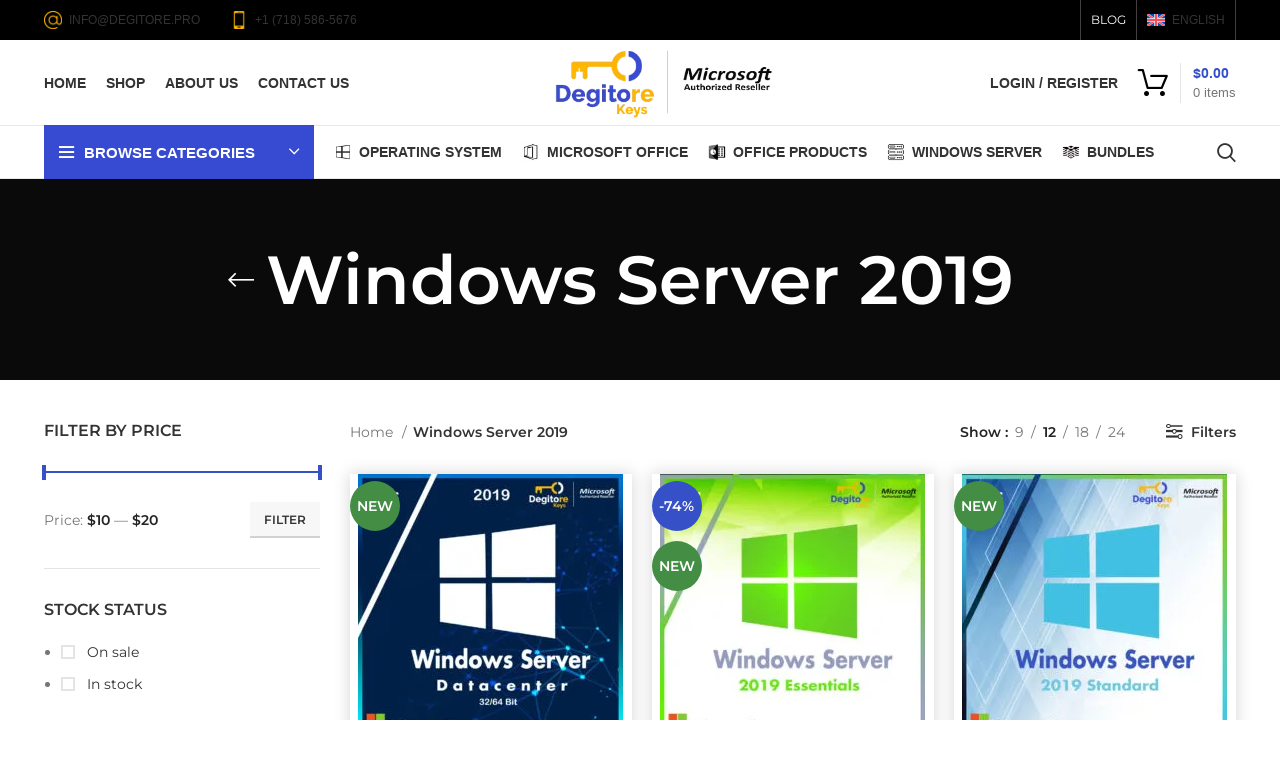

--- FILE ---
content_type: text/html; charset=UTF-8
request_url: https://degitore.pro/product-category/windows-server-2019/
body_size: 64700
content:
<!DOCTYPE html>
<html lang="en-US" prefix="og: https://ogp.me/ns#" dir="ltr"> <head><script>(function(w,i,g){w[g]=w[g]||[];if(typeof w[g].push=='function')w[g].push(i)})
(window,'AW-16617350770','google_tags_first_party');</script><script async src="/4zvs/"></script>
			<script>
				window.dataLayer = window.dataLayer || [];
				function gtag(){dataLayer.push(arguments);}
				gtag('js', new Date());
				gtag('set', 'developer_id.dYzg1YT', true);
				gtag('config', 'AW-16617350770');
			</script>
			<meta http-equiv="Content-Type" content="text/html;charset=UTF-8"><script>document.seraph_accel_usbpb=document.createElement;seraph_accel_izrbpb={add:function(b,a=10){void 0===this.a[a]&&(this.a[a]=[]);this.a[a].push(b)},a:{}}</script> <link rel="profile" href="https://gmpg.org/xfn/11"> <link rel="pingback" href="https://degitore.pro/xmlrpc.php"> <script type="o/js-lzl">window.MSInputMethodContext && document.documentMode && document.write('<script src="https://degitore.pro/wp-content/themes/woodmart/js/libs/ie11CustomProperties.min.js"><\/script>');</script> <title>Windows Server 2019 - Degitore</title> <link rel="alternate" hreflang="en" href="https://degitore.pro/product-category/windows-server-2019/"> <link rel="alternate" hreflang="de" href="https://degitore.pro/de/product-category/windows-server-2019-de/"> <link rel="alternate" hreflang="nl" href="https://degitore.pro/nl/product-category/windows-server-2019-nl/"> <link rel="alternate" hreflang="x-default" href="https://degitore.pro/product-category/windows-server-2019/"> <meta name="robots" content="max-image-preview:large"> <link rel="canonical" href="https://degitore.pro/product-category/windows-server-2019/"> <meta name="generator" content="All in One SEO (AIOSEO) 4.8.7"> <script type="application/ld+json" class="aioseo-schema">
			{"@context":"https:\/\/schema.org","@graph":[{"@type":"BreadcrumbList","@id":"https:\/\/degitore.pro\/product-category\/windows-server-2019\/#breadcrumblist","itemListElement":[{"@type":"ListItem","@id":"https:\/\/degitore.pro#listItem","position":1,"name":"Home","item":"https:\/\/degitore.pro","nextItem":{"@type":"ListItem","@id":"https:\/\/degitore.pro\/product-category\/windows-server-2019\/#listItem","name":"Windows Server 2019"}},{"@type":"ListItem","@id":"https:\/\/degitore.pro\/product-category\/windows-server-2019\/#listItem","position":2,"name":"Windows Server 2019","previousItem":{"@type":"ListItem","@id":"https:\/\/degitore.pro#listItem","name":"Home"}}]},{"@type":"CollectionPage","@id":"https:\/\/degitore.pro\/product-category\/windows-server-2019\/#collectionpage","url":"https:\/\/degitore.pro\/product-category\/windows-server-2019\/","name":"Windows Server 2019 - Degitore","inLanguage":"en-US","isPartOf":{"@id":"https:\/\/degitore.pro\/#website"},"breadcrumb":{"@id":"https:\/\/degitore.pro\/product-category\/windows-server-2019\/#breadcrumblist"}},{"@type":"Organization","@id":"https:\/\/degitore.pro\/#organization","name":"Degitore","description":"Authorized Reseller","url":"https:\/\/degitore.pro\/","telephone":"+15856537682","logo":{"@type":"ImageObject","url":"https:\/\/degitore.pro\/wp-content\/uploads\/logo-degitore-n.png","@id":"https:\/\/degitore.pro\/product-category\/windows-server-2019\/#organizationLogo","width":367,"height":115},"image":{"@id":"https:\/\/degitore.pro\/product-category\/windows-server-2019\/#organizationLogo"},"sameAs":["https:\/\/www.facebook.com\/degitore.llc","https:\/\/www.instagram.com\/degitore.llc\/","https:\/\/www.tiktok.com\/@degitore.media.llc","https:\/\/www.youtube.com\/@DegitoreMediaLLC","https:\/\/www.linkedin.com\/company\/degitore-media-llc"]},{"@type":"WebSite","@id":"https:\/\/degitore.pro\/#website","url":"https:\/\/degitore.pro\/","name":"Degitore","description":"Authorized Reseller","inLanguage":"en-US","publisher":{"@id":"https:\/\/degitore.pro\/#organization"}}]}
		</script> <script type="o/js-lzl">window._wca = window._wca || [];</script> <link rel="dns-prefetch" href="//static.klaviyo.com"> <link rel="dns-prefetch" href="//stats.wp.com"> <link rel="dns-prefetch" href="//fonts.googleapis.com"> <link rel="alternate" type="application/rss+xml" title="Degitore » Feed" href="https://degitore.pro/feed/"> <link rel="alternate" type="application/rss+xml" title="Degitore » Comments Feed" href="https://degitore.pro/comments/feed/"> <link rel="alternate" type="application/rss+xml" title="Degitore » Windows Server 2019 Category Feed" href="https://degitore.pro/product-category/windows-server-2019/feed/">                                                                                                 <link rel="preconnect" href="https://fonts.gstatic.com/" crossorigin><script type="text/template" id="tmpl-variation-template">
	<div class="woocommerce-variation-description">{{{ data.variation.variation_description }}}</div>
	<div class="woocommerce-variation-price">{{{ data.variation.price_html }}}</div>
	<div class="woocommerce-variation-availability">{{{ data.variation.availability_html }}}</div>
</script> <script type="text/template" id="tmpl-unavailable-variation-template">
	<p role="alert">Sorry, this product is unavailable. Please choose a different combination.</p>
</script> <script id="wpml-cookie-js-extra" type="o/js-lzl">
/* <![CDATA[ */
var wpml_cookies = {"wp-wpml_current_language":{"value":"en","expires":1,"path":"/"}};
var wpml_cookies = {"wp-wpml_current_language":{"value":"en","expires":1,"path":"/"}};
//# sourceURL=wpml-cookie-js-extra
/* ]]> */
</script> <script src="https://degitore.pro/wp-content/plugins/sitepress-multilingual-cms/res/js/cookies/language-cookie.js?ver=480995" id="wpml-cookie-js" defer data-wp-strategy="defer" type="o/js-lzl"></script> <script src="https://degitore.pro/wp-includes/js/jquery/jquery.min.js?ver=3.7.1" id="jquery-core-js" type="o/js-lzl"></script> <script src="https://degitore.pro/wp-includes/js/jquery/jquery-migrate.min.js?ver=3.4.1" id="jquery-migrate-js" type="o/js-lzl"></script> <script src="https://degitore.pro/wp-includes/js/dist/hooks.min.js?ver=dd5603f07f9220ed27f1" id="wp-hooks-js" type="o/js-lzl"></script> <script id="print-invoices-packing-slip-labels-for-woocommerce_public-js-extra" type="o/js-lzl">
/* <![CDATA[ */
var wf_pklist_params_public = {"show_document_preview":"No","document_access_type":"logged_in","is_user_logged_in":"","msgs":{"invoice_number_prompt_free_order":"\u2018Generate invoice for free orders\u2019 is disabled in Invoice settings \u003E Advanced. You are attempting to generate invoice for this free order. Proceed?","creditnote_number_prompt":"Refund in this order seems not having credit number yet. Do you want to manually generate one ?","invoice_number_prompt_no_from_addr":"Please fill the `from address` in the plugin's general settings.","invoice_title_prompt":"Invoice","invoice_number_prompt":"number has not been generated yet. Do you want to manually generate one ?","pop_dont_show_again":false,"request_error":"Request error.","error_loading_data":"Error loading data.","min_value_error":"minimum value should be","generating_document_text":"Generating document...","new_tab_open_error":"Failed to open new tab. Please check your browser settings."}};
//# sourceURL=print-invoices-packing-slip-labels-for-woocommerce_public-js-extra
/* ]]> */
</script> <script src="https://degitore.pro/wp-content/plugins/print-invoices-packing-slip-labels-for-woocommerce/public/js/wf-woocommerce-packing-list-public.js?ver=4.8.2" id="print-invoices-packing-slip-labels-for-woocommerce_public-js" type="o/js-lzl"></script> <script src="https://degitore.pro/wp-content/plugins/woocommerce/assets/js/jquery-blockui/jquery.blockUI.min.js?ver=2.7.0-wc.10.1.3" id="jquery-blockui-js" defer data-wp-strategy="defer" type="o/js-lzl"></script> <script id="wc-add-to-cart-js-extra" type="o/js-lzl">
/* <![CDATA[ */
var wc_add_to_cart_params = {"ajax_url":"/wp-admin/admin-ajax.php","wc_ajax_url":"/?wc-ajax=%%endpoint%%","i18n_view_cart":"View cart","cart_url":"https://degitore.pro/cart/","is_cart":"","cart_redirect_after_add":"no"};
//# sourceURL=wc-add-to-cart-js-extra
/* ]]> */
</script> <script src="https://degitore.pro/wp-content/plugins/woocommerce/assets/js/frontend/add-to-cart.min.js?ver=10.1.3" id="wc-add-to-cart-js" defer data-wp-strategy="defer" type="o/js-lzl"></script> <script src="https://degitore.pro/wp-content/plugins/woocommerce/assets/js/js-cookie/js.cookie.min.js?ver=2.1.4-wc.10.1.3" id="js-cookie-js" defer data-wp-strategy="defer" type="o/js-lzl"></script> <script id="woocommerce-js-extra" type="o/js-lzl">
/* <![CDATA[ */
var woocommerce_params = {"ajax_url":"/wp-admin/admin-ajax.php","wc_ajax_url":"/?wc-ajax=%%endpoint%%","i18n_password_show":"Show password","i18n_password_hide":"Hide password"};
//# sourceURL=woocommerce-js-extra
/* ]]> */
</script> <script src="https://degitore.pro/wp-content/plugins/woocommerce/assets/js/frontend/woocommerce.min.js?ver=10.1.3" id="woocommerce-js" defer data-wp-strategy="defer" type="o/js-lzl"></script> <script src="https://stats.wp.com/s-202603.js" id="woocommerce-analytics-js" defer data-wp-strategy="defer" type="o/js-lzl"></script> <script src="https://degitore.pro/wp-content/plugins/elementor/assets/lib/font-awesome/js/v4-shims.min.js?ver=3.25.11" id="font-awesome-4-shim-js" type="o/js-lzl"></script> <script id="wpm-js-extra" type="o/js-lzl">
/* <![CDATA[ */
var wpm = {"ajax_url":"https://degitore.pro/wp-admin/admin-ajax.php","root":"https://degitore.pro/wp-json/","nonce_wp_rest":"887c199dfc","nonce_ajax":"bcf1cfae04"};
//# sourceURL=wpm-js-extra
/* ]]> */
</script> <script src="https://degitore.pro/wp-content/plugins/pixel-manager-pro-for-woocommerce/js/public/wpm-public.p1.min.js?ver=1.42.3" id="wpm-js" type="o/js-lzl"></script> <script src="https://degitore.pro/wp-includes/js/underscore.min.js?ver=1.13.7" id="underscore-js" type="o/js-lzl"></script> <script id="wp-util-js-extra" type="o/js-lzl">
/* <![CDATA[ */
var _wpUtilSettings = {"ajax":{"url":"/wp-admin/admin-ajax.php"}};
//# sourceURL=wp-util-js-extra
/* ]]> */
</script> <script src="https://degitore.pro/wp-includes/js/wp-util.min.js?ver=6.9" id="wp-util-js" type="o/js-lzl"></script> <script id="wc-add-to-cart-variation-js-extra" type="o/js-lzl">
/* <![CDATA[ */
var wc_add_to_cart_variation_params = {"wc_ajax_url":"/?wc-ajax=%%endpoint%%","i18n_no_matching_variations_text":"Sorry, no products matched your selection. Please choose a different combination.","i18n_make_a_selection_text":"Please select some product options before adding this product to your cart.","i18n_unavailable_text":"Sorry, this product is unavailable. Please choose a different combination.","i18n_reset_alert_text":"Your selection has been reset. Please select some product options before adding this product to your cart."};
//# sourceURL=wc-add-to-cart-variation-js-extra
/* ]]> */
</script> <script src="https://degitore.pro/wp-content/plugins/woocommerce/assets/js/frontend/add-to-cart-variation.min.js?ver=10.1.3" id="wc-add-to-cart-variation-js" defer data-wp-strategy="defer" type="o/js-lzl"></script> <script src="https://degitore.pro/wp-content/themes/woodmart/js/libs/device.js?ver=7.0.4" id="wd-device-library-js" type="o/js-lzl"></script> <script id="wc-settings-dep-in-header-js-after" type="o/js-lzl">
/* <![CDATA[ */
console.warn( "Scripts that have a dependency on [wc-settings, wc-blocks-checkout] must be loaded in the footer, klaviyo-klaviyo-checkout-block-editor-script was registered to load in the header, but has been switched to load in the footer instead. See https://github.com/woocommerce/woocommerce-gutenberg-products-block/pull/5059" );
console.warn( "Scripts that have a dependency on [wc-settings, wc-blocks-checkout] must be loaded in the footer, klaviyo-klaviyo-checkout-block-view-script was registered to load in the header, but has been switched to load in the footer instead. See https://github.com/woocommerce/woocommerce-gutenberg-products-block/pull/5059" );
//# sourceURL=wc-settings-dep-in-header-js-after
/* ]]> */
</script> <link rel="https://api.w.org/" href="https://degitore.pro/wp-json/"><link rel="alternate" title="JSON" type="application/json" href="https://degitore.pro/wp-json/wp/v2/product_cat/90"><link rel="EditURI" type="application/rsd+xml" title="RSD" href="https://degitore.pro/xmlrpc.php?rsd"> <meta name="generator" content="WordPress 6.9"> <meta name="generator" content="WooCommerce 10.1.3"> <meta name="generator" content="WPML ver:4.8.0 stt:37,1,3;"> <meta name="cdp-version" content="1.4.9">   <meta name="viewport" content="width=device-width, initial-scale=1.0, maximum-scale=1.0, user-scalable=no"> <noscript><style>.woocommerce-product-gallery{opacity:1!important}</style></noscript> <meta name="generator" content="Elementor 3.25.11; features: additional_custom_breakpoints, e_optimized_control_loading; settings: css_print_method-external, google_font-enabled, font_display-auto"> <script type="o/js-lzl">

			window.wpmDataLayer = window.wpmDataLayer || {}
			window.wpmDataLayer = Object.assign(window.wpmDataLayer, {"cart":{},"cart_item_keys":{},"version":{"number":"1.42.3","pro":true,"eligible_for_updates":false,"distro":"fms","beta":false,"show":true},"pixels":{"google":{"linker":{"settings":null},"user_id":false,"ads":{"conversionIds":{"AW-16617350770":"452kCI3w2r0ZEPLM4vM9"},"dynamic_remarketing":{"status":false,"id_type":"post_id","send_events_with_parent_ids":true},"google_business_vertical":"retail","phone_conversion_label":"","phone_conversion_number":""},"analytics":{"ga4":{"measurement_id":"G-46WCBM4EFC","parameters":{},"mp_active":false,"debug_mode":false,"page_load_time_tracking":false},"id_type":"post_id","eec":false},"tcf_support":false,"consent_mode":{"is_active":false,"wait_for_update":500,"ads_data_redaction":false,"url_passthrough":true}},"facebook":{"pixel_id":"985669395499598","dynamic_remarketing":{"id_type":"post_id"},"capi":false,"advanced_matching":false,"exclusion_patterns":[],"fbevents_js_url":"https://connect.facebook.net/en_US/fbevents.js"}},"shop":{"list_name":"Product Category | Windows Server 2019","list_id":"product_category.windows-server-2019","page_type":"product_category","currency":"USD","selectors":{"addToCart":[],"beginCheckout":[]},"order_duplication_prevention":true,"view_item_list_trigger":{"test_mode":false,"background_color":"green","opacity":0.5,"repeat":true,"timeout":1000,"threshold":0.8},"variations_output":true},"page":{"id":9371,"title":"Microsoft Windows Server 2019 Datacenter Lifetime","type":"product","categories":[],"parent":{"id":0,"title":"Microsoft Windows Server 2019 Datacenter Lifetime","type":"product","categories":[]}},"general":{"user_logged_in":false,"scroll_tracking_thresholds":[],"page_id":9371,"exclude_domains":[],"server_2_server":{"active":false,"ip_exclude_list":[]},"consent_management":{"explicit_consent":false}}})

		</script>  <link rel="icon" href="https://degitore.pro/wp-content/uploads/2022/08/cropped-degitore-favicon-2-32x32.png" sizes="32x32"> <link rel="icon" href="https://degitore.pro/wp-content/uploads/2022/08/cropped-degitore-favicon-2-192x192.png" sizes="192x192"> <link rel="apple-touch-icon" href="https://degitore.pro/wp-content/uploads/2022/08/cropped-degitore-favicon-2-180x180.png"> <meta name="msapplication-TileImage" content="https://degitore.pro/wp-content/uploads/2022/08/cropped-degitore-favicon-2-270x270.png">      <noscript><style>.lzl{display:none!important;}</style></noscript><style>img.lzl,img.lzl-ing{opacity:0.01;}img.lzl-ed{transition:opacity .25s ease-in-out;}</style><style id="wp-img-auto-sizes-contain-inline-css">img:is([sizes=auto i],[sizes^="auto," i]){contain-intrinsic-size:3000px 1500px}</style><style id="cfw-blocks-styles-css-crit" media="all">:root{--cfw-heading-font-family:-apple-system,BlinkMacSystemFont,"Segoe UI",Roboto,Oxygen-Sans,Ubuntu,Cantarell,"Helvetica Neue",sans-serif;--cfw-body-font-family:-apple-system,BlinkMacSystemFont,"Segoe UI",Roboto,Oxygen-Sans,Ubuntu,Cantarell,"Helvetica Neue",sans-serif;--cfw-body-background-color:#fff;--cfw-body-text-color:#666;--cfw-body-link-color:#0073aa;--cfw-header-background-color:#fff;--cfw-header-text-color:#2b2b2b;--cfw-header-bottom-margin:0;--cfw-footer-background-color:#fff;--cfw-footer-text-color:#999;--cfw-footer-top-margin:0;--cfw-cart-summary-background-color:#fff;--cfw-cart-summary-mobile-background-color:#f4f4f4;--cfw-cart-summary-text-color:#333;--cfw-cart-summary-item-quantity-background-color:hsla(0,0%,45%,.902);--cfw-cart-summary-item-quantity-text-color:#fff;--cfw-cart-summary-order-total-text-color:#000;--cfw-breadcrumb-completed-text-color:rgba(0,0,0,.502);--cfw-breadcrumb-current-text-color:#333;--cfw-breadcrumb-next-text-color:rgba(0,0,0,.502);--cfw-breadcrumb-completed-accent-color:#333;--cfw-breadcrumb-current-accent-color:#333;--cfw-breadcrumb-next-accent-color:#333;--cfw-buttons-primary-background-color:#333;--cfw-buttons-primary-text-color:#fff;--cfw-buttons-primary-hover-background-color:#555;--cfw-buttons-primary-hover-text-color:#fff;--cfw-buttons-secondary-background-color:#333;--cfw-buttons-secondary-text-color:#fff;--cfw-buttons-secondary-hover-background-color:#555;--cfw-buttons-secondary-hover-text-color:#555;--cfw-logo-url:"";--cfw-loading-shimmer-display-mode:block;--cfw-loading-shimmer-cart-item-quantity-display-mode:none;--cfw-loading-shimmer-primary-color:#eff1f3;--cfw-loading-shimmer-gradient:linear-gradient(90deg,var(--cfw-loading-shimmer-primary-color) 4%,#e2e2e2 25%,var(--cfw-loading-shimmer-primary-color) 36%);--cfw-horizontal-divider-color:#b0b0b2;--cfw-loading-shimmer-filter:none;--cfw-tb-review-title:#333;--cfw-tb-review-subtitle:#6b7280;--cfw-tb-review-content:#333;--cfw-tb-guarantee-title:#333;--cfw-tb-guarantee-content:#333}</style><link rel="stylesheet/lzl-nc" id="cfw-blocks-styles-css" href="https://degitore.pro/wp-content/cache/seraphinite-accelerator/s/m/d/css/c2fed510107e53a11bf983dad73f2c3e.9dd.css" media="all"><noscript lzl=""><link rel="stylesheet" id="cfw-blocks-styles-css" href="https://degitore.pro/wp-content/cache/seraphinite-accelerator/s/m/d/css/c2fed510107e53a11bf983dad73f2c3e.9dd.css" media="all"></noscript><style id="bootstrap-css-crit" media="all">.container,.container-fluid{width:100%;padding-right:15px;padding-left:15px;margin-right:auto;margin-left:auto}.row{display:flex;flex-wrap:wrap;margin-right:-15px;margin-left:-15px}.col,.col-1,.col-10,.col-11,.col-12,.col-2,.col-20_0,.col-3,.col-4,.col-5,.col-6,.col-7,.col-8,.col-9,.col-auto,.col-lg,.col-lg-1,.col-lg-10,.col-lg-11,.col-lg-12,.col-lg-2,.col-lg-20_0,.col-lg-3,.col-lg-4,.col-lg-5,.col-lg-6,.col-lg-7,.col-lg-8,.col-lg-9,.col-lg-auto,.col-md,.col-md-1,.col-md-10,.col-md-11,.col-md-12,.col-md-2,.col-md-20_0,.col-md-3,.col-md-4,.col-md-5,.col-md-6,.col-md-7,.col-md-8,.col-md-9,.col-md-auto,.col-sm,.col-sm-1,.col-sm-10,.col-sm-11,.col-sm-12,.col-sm-2,.col-sm-3,.col-sm-4,.col-sm-5,.col-sm-6,.col-sm-7,.col-sm-8,.col-sm-9,.col-sm-auto,.col-xl,.col-xl-1,.col-xl-10,.col-xl-11,.col-xl-12,.col-xl-2,.col-xl-3,.col-xl-4,.col-xl-5,.col-xl-6,.col-xl-7,.col-xl-8,.col-xl-9,.col-xl-auto{position:relative;width:100%;min-height:1px;padding-right:15px;padding-left:15px}.col-1{flex:0 0 8.333333%;max-width:8.333333%}.col-2{flex:0 0 16.666667%;max-width:16.666667%}.col-3{flex:0 0 25%;max-width:25%}.col-4{flex:0 0 33.333333%;max-width:33.333333%}.col-5{flex:0 0 41.666667%;max-width:41.666667%}.col-6{flex:0 0 50%;max-width:50%}.col-7{flex:0 0 58.333333%;max-width:58.333333%}.col-8{flex:0 0 66.666667%;max-width:66.666667%}.col-9{flex:0 0 75%;max-width:75%}.col-10{flex:0 0 83.333333%;max-width:83.333333%}.col-11{flex:0 0 91.666667%;max-width:91.666667%}.col-12{flex:0 0 100%;max-width:100%}.order-last{order:13}@media (min-width:576px){.col-sm-1{flex:0 0 8.333333%;max-width:8.333333%}.col-sm-2{flex:0 0 16.666667%;max-width:16.666667%}.col-sm-3{flex:0 0 25%;max-width:25%}.col-sm-4{flex:0 0 33.333333%;max-width:33.333333%}.col-sm-5{flex:0 0 41.666667%;max-width:41.666667%}.col-sm-6{flex:0 0 50%;max-width:50%}.col-sm-7{flex:0 0 58.333333%;max-width:58.333333%}.col-sm-8{flex:0 0 66.666667%;max-width:66.666667%}.col-sm-9{flex:0 0 75%;max-width:75%}.col-sm-10{flex:0 0 83.333333%;max-width:83.333333%}.col-sm-11{flex:0 0 91.666667%;max-width:91.666667%}.col-sm-12{flex:0 0 100%;max-width:100%}}@media (min-width:769px){.col-md-1{flex:0 0 8.333333%;max-width:8.333333%}.col-md-2{flex:0 0 16.666667%;max-width:16.666667%}.col-md-3{flex:0 0 25%;max-width:25%}.col-md-4{flex:0 0 33.333333%;max-width:33.333333%}.col-md-5{flex:0 0 41.666667%;max-width:41.666667%}.col-md-6{flex:0 0 50%;max-width:50%}.col-md-7{flex:0 0 58.333333%;max-width:58.333333%}.col-md-8{flex:0 0 66.666667%;max-width:66.666667%}.col-md-9{flex:0 0 75%;max-width:75%}.col-md-10{flex:0 0 83.333333%;max-width:83.333333%}.col-md-11{flex:0 0 91.666667%;max-width:91.666667%}.col-md-12{flex:0 0 100%;max-width:100%}.order-md-first{order:-1}}@media (min-width:1025px){.col-lg-1{flex:0 0 8.333333%;max-width:8.333333%}.col-lg-2{flex:0 0 16.666667%;max-width:16.666667%}.col-lg-3{flex:0 0 25%;max-width:25%}.col-lg-4{flex:0 0 33.333333%;max-width:33.333333%}.col-lg-5{flex:0 0 41.666667%;max-width:41.666667%}.col-lg-6{flex:0 0 50%;max-width:50%}.col-lg-7{flex:0 0 58.333333%;max-width:58.333333%}.col-lg-8{flex:0 0 66.666667%;max-width:66.666667%}.col-lg-9{flex:0 0 75%;max-width:75%}.col-lg-10{flex:0 0 83.333333%;max-width:83.333333%}.col-lg-11{flex:0 0 91.666667%;max-width:91.666667%}.col-lg-12{flex:0 0 100%;max-width:100%}}.align-items-start{align-items:flex-start!important}</style><link rel="stylesheet/lzl-nc" id="bootstrap-css" href="https://degitore.pro/wp-content/cache/seraphinite-accelerator/s/m/d/css/11608bd8e46409f7ef39649f06468ce1.4df.css" media="all"><noscript lzl=""><link rel="stylesheet" id="bootstrap-css" href="https://degitore.pro/wp-content/cache/seraphinite-accelerator/s/m/d/css/11608bd8e46409f7ef39649f06468ce1.4df.css" media="all"></noscript><style id="woodmart-style-css-crit" media="all">:root{--wd-text-line-height:1.6;--wd-brd-radius:.001px;--wd-form-height:42px;--wd-form-color:inherit;--wd-form-placeholder-color:inherit;--wd-form-bg:transparent;--wd-form-brd-color:rgba(0,0,0,.1);--wd-form-brd-color-focus:rgba(0,0,0,.15);--wd-form-chevron:url("[data-uri]");--wd-main-bgcolor:#fff;--wd-scroll-w:.001px;--wd-admin-bar-h:.001px;--wd-tags-mb:20px;--wd-block-spacing:20px;--color-white:#fff;--color-gray-100:#f7f7f7;--color-gray-200:#f1f1f1;--color-gray-300:#bbb;--color-gray-400:#a5a5a5;--color-gray-500:#777;--color-gray-600:#666;--color-gray-700:#555;--color-gray-800:#333;--color-gray-900:#242424;--bgcolor-white-rgb:255,255,255;--bgcolor-white:#fff;--bgcolor-gray-100:#f7f7f7;--bgcolor-gray-200:#f7f7f7;--bgcolor-gray-300:#f1f1f1;--brdcolor-gray-200:rgba(0,0,0,.075);--brdcolor-gray-300:rgba(0,0,0,.105);--brdcolor-gray-400:rgba(0,0,0,.12);--brdcolor-gray-500:rgba(0,0,0,.2)}html,body,div,span,applet,object,iframe,h1,h2,h3,h4,h5,h6,p,blockquote,pre,a,abbr,acronym,address,big,cite,code,del,dfn,em,img,ins,kbd,q,s,samp,small,strike,strong,sub,sup,tt,var,b,u,i,center,dl,dt,dd,ol,ul,li,fieldset,form,label,legend,table,caption,tbody,tfoot,thead,tr,th,td,article,aside,canvas,details,embed,figure,figcaption,footer,header,hgroup,menu,nav,output,ruby,section,summary,time,mark,audio,video{margin:0;padding:0;border:0;vertical-align:baseline;font:inherit;font-size:100%}*,*:before,*:after{-webkit-box-sizing:border-box;-moz-box-sizing:border-box;box-sizing:border-box}html{line-height:1;-webkit-text-size-adjust:100%;-webkit-tap-highlight-color:transparent;font-family:sans-serif}ol,ul{list-style:none;margin-bottom:var(--list-mb);padding-left:var(--li-pl);--list-mb:20px;--li-mb:10px;--li-pl:17px}a img{border:none}article,aside,details,figcaption,figure,footer,header,hgroup,main,menu,nav,section,summary{display:block}a,button,input{touch-action:manipulation}button,input,optgroup,select,textarea{margin:0;color:inherit;font:inherit}button{overflow:visible}button,html input[type=button],input[type=reset],input[type=submit]{cursor:pointer;-webkit-appearance:button}button::-moz-focus-inner,input::-moz-focus-inner{padding:0;padding:0;border:0;border:0}body{overflow-x:hidden;margin:0;background-color:#fff;color:var(--wd-text-color);text-rendering:optimizeLegibility;font-weight:var(--wd-text-font-weight);font-style:var(--wd-text-font-style);font-size:var(--wd-text-font-size);font-family:var(--wd-text-font);-webkit-font-smoothing:antialiased;-moz-osx-font-smoothing:grayscale;line-height:var(--wd-text-line-height)}p{margin-bottom:var(--wd-tags-mb)}a{color:var(--wd-link-color);text-decoration:none;transition:all .25s ease}a:is(:hover,:focus,:active){outline:none;text-decoration:none}a:hover{color:var(--wd-link-color-hover)}a:focus{outline:none}:is(h1,h2,h3,h4,h5,h6,.title) a{color:inherit}:is(h1,h2,h3,h4,h5,h6,.title) a:hover{color:var(--wd-link-color-hover)}label{display:block;margin-bottom:5px;color:var(--wd-title-color);vertical-align:middle;font-weight:400}.required{border:none;color:#e01020;font-size:16px;line-height:1}strong,b{font-weight:600}ins{text-decoration:none}img{max-width:100%;height:auto;border:0;vertical-align:middle}h1{font-size:28px}h3{font-size:22px}h4{font-size:18px}legend,h1,h2,h3,h4,h5,h6,.title{display:block;margin-bottom:var(--wd-tags-mb);color:var(--wd-title-color);text-transform:var(--wd-title-transform);font-weight:var(--wd-title-font-weight);font-style:var(--wd-title-font-style);font-family:var(--wd-title-font);line-height:1.4}.wd-entities-title{display:block;color:var(--wd-entities-title-color);word-wrap:break-word;font-weight:var(--wd-entities-title-font-weight);font-style:var(--wd-entities-title-font-style);font-family:var(--wd-entities-title-font);text-transform:var(--wd-entities-title-transform);line-height:1.4}a.wd-entities-title:hover,.wd-entities-title a:hover{color:var(--wd-entities-title-color-hover)}li{margin-bottom:var(--li-mb)}li:last-child{margin-bottom:0}ul{list-style:disc}.unordered-list,.wd-sub-menu,.textwidget .menu,.unordered-list ul,.wd-sub-menu ul,.textwidget .menu ul,.unordered-list ol,.wd-sub-menu ol,.textwidget .menu ol,.wd-nav,nav[class*=-pagination] ul{list-style:none;--li-pl:0}.wd-sub-menu,.wd-sub-menu ul,.wd-sub-menu ol,.wd-nav,nav[class*=-pagination] ul{--list-mb:0;--li-mb:0}.text-center{--content-align:center;--text-align:center;text-align:center}.text-left{--text-align:left;text-align:left;--content-align:flex-start}.wd-fontsize-l{font-size:22px}[class*=color-scheme-light]{--color-white:#000;--color-gray-100:rgba(255,255,255,.1);--color-gray-200:rgba(255,255,255,.2);--color-gray-300:rgba(255,255,255,.5);--color-gray-400:rgba(255,255,255,.6);--color-gray-500:rgba(255,255,255,.7);--color-gray-600:rgba(255,255,255,.8);--color-gray-700:rgba(255,255,255,.9);--color-gray-800:#fff;--color-gray-900:#fff;--bgcolor-white-rgb:0,0,0;--bgcolor-white:#0f0f0f;--bgcolor-gray-100:#0a0a0a;--bgcolor-gray-200:#121212;--bgcolor-gray-300:#141414;--brdcolor-gray-200:rgba(255,255,255,.1);--brdcolor-gray-300:rgba(255,255,255,.15);--brdcolor-gray-400:rgba(255,255,255,.25);--brdcolor-gray-500:rgba(255,255,255,.3);--wd-text-color:rgba(255,255,255,.8);--wd-title-color:#fff;--wd-widget-title-color:var(--wd-title-color);--wd-entities-title-color:#fff;--wd-entities-title-color-hover:rgba(255,255,255,.8);--wd-link-color:rgba(255,255,255,.9);--wd-link-color-hover:#fff;--wd-form-brd-color:rgba(255,255,255,.2);--wd-form-brd-color-focus:rgba(255,255,255,.3);--wd-form-placeholder-color:rgba(255,255,255,.6);--wd-form-chevron:url("[data-uri]");--wd-main-bgcolor:#1a1a1a;color:var(--wd-text-color)}.color-scheme-dark{--color-white:#fff;--color-gray-100:#f7f7f7;--color-gray-200:#f1f1f1;--color-gray-300:#bbb;--color-gray-400:#a5a5a5;--color-gray-500:#777;--color-gray-600:#666;--color-gray-700:#555;--color-gray-800:#333;--color-gray-900:#242424;--bgcolor-white-rgb:255,255,255;--bgcolor-white:#fff;--bgcolor-gray-100:#f7f7f7;--bgcolor-gray-200:#f7f7f7;--bgcolor-gray-300:#f1f1f1;--brdcolor-gray-200:rgba(0,0,0,.075);--brdcolor-gray-300:rgba(0,0,0,.105);--brdcolor-gray-400:rgba(0,0,0,.12);--brdcolor-gray-500:rgba(0,0,0,.2);--wd-text-color:#777;--wd-title-color:#242424;--wd-entities-title-color:#333;--wd-entities-title-color-hover:rgba(51,51,51,.65);--wd-link-color:#333;--wd-link-color-hover:#242424;--wd-form-brd-color:rgba(0,0,0,.1);--wd-form-brd-color-focus:rgba(0,0,0,.15);--wd-form-placeholder-color:#777;color:var(--wd-text-color)}[class*=color-scheme-hover]{transition:all .25s ease}[class*=color-scheme-hover] .title{transition:all .25s ease}.clear{clear:both;width:100%}.wd-fill{position:absolute;top:0;right:0;bottom:0;left:0}.set-mb-s{--margin-bottom:10px}.set-mb-s>*{margin-bottom:var(--margin-bottom)}.set-cont-mb-s{--wd-tags-mb:10px}.reset-last-child>*:last-child{margin-bottom:0}@keyframes wd-rotate{100%{transform:rotate(360deg)}}@keyframes wd-fadeIn{from{opacity:0}to{opacity:1}}@keyframes wd-fadeOut{from{opacity:1}to{opacity:0}}@keyframes wd-fadeInBottomShort{from{transform:translate3d(0,20px,0)}to{transform:none}}@keyframes wd-ShakePrev{25%{transform:translate3d(0px,0,0)}50%{transform:translate3d(3px,0,0)}75%{transform:translate3d(-3px,0,0)}}@keyframes wd-ShakeNext{25%{transform:translate3d(0px,0,0)}50%{transform:translate3d(-3px,0,0)}75%{transform:translate3d(3px,0,0)}}@keyframes wd-FadeInLoader{from{opacity:0}to{opacity:.8}}input[type=email],input[type=search],input[type=number],input[type=url],input[type=tel],input[type=text],input[type=password],textarea,select{-webkit-appearance:none;-moz-appearance:none;appearance:none}input[type=email],input[type=date],input[type=search],input[type=number],input[type=text],input[type=tel],input[type=url],input[type=password],textarea,select{padding:0 15px;max-width:100%;width:100%;height:var(--wd-form-height);border:var(--wd-form-brd-width) solid var(--wd-form-brd-color);border-radius:var(--wd-form-brd-radius);background-color:var(--wd-form-bg);box-shadow:none;color:var(--wd-form-color);vertical-align:middle;font-size:14px;transition:border-color .5s ease}input[type=email]:focus,input[type=date]:focus,input[type=search]:focus,input[type=number]:focus,input[type=text]:focus,input[type=tel]:focus,input[type=url]:focus,input[type=password]:focus,textarea:focus,select:focus{outline:none;border-color:var(--wd-form-brd-color-focus);transition:border-color .4s ease}::-webkit-input-placeholder{color:var(--wd-form-placeholder-color)}::-moz-placeholder{color:var(--wd-form-placeholder-color)}:-moz-placeholder{color:var(--wd-form-placeholder-color)}input[type=radio],input[type=checkbox]{box-sizing:border-box;margin-top:0;padding:0;vertical-align:middle;margin-inline-end:5px}input[type=search]{box-sizing:content-box;-webkit-appearance:textfield}input[type=search]::-webkit-search-cancel-button,input[type=search]::-webkit-search-decoration{-webkit-appearance:none}input[type=number]{padding:0;text-align:center}input[type=number]::-webkit-inner-spin-button,input[type=number]::-webkit-outer-spin-button{height:auto}input[type=date]::-webkit-inner-spin-button{display:none}input[type=date]::-webkit-calendar-picker-indicator{opacity:0}input[type=date]::-webkit-clear-button{position:relative;right:5px;width:30px;opacity:.4;filter:grayscale(100%)}[class*=color-scheme-light] input[type=date]::-webkit-clear-button{opacity:.6;filter:grayscale(100%) invert(100%) saturate(800%)}html:not(.browser-Firefox) input[type=date]{background:no-repeat url("[data-uri]") right 15px top 50%;background-size:auto 14px}html:not(.browser-Firefox) [class*=color-scheme-light] input[type=date]{background-image:url("[data-uri]")}input:-webkit-autofill{border-color:var(--wd-form-brd-color);-webkit-box-shadow:0 0 0 1000px var(--wd-form-bg) inset;-webkit-text-fill-color:var(--wd-form-color)}input:focus:-webkit-autofill{border-color:var(--wd-form-brd-color-focus)}.btn,.button,button,[type=submit],[type=button]{padding:12px 20px;font-size:13px;line-height:18px;background-color:#f3f3f3;color:#3e3e3e;position:relative;display:inline-flex;align-items:center;justify-content:center;outline:none;border:0px solid transparent;border-radius:0;box-shadow:none;vertical-align:middle;text-align:center;text-decoration:none;text-transform:uppercase;text-shadow:none;font-weight:600;cursor:pointer;transition:color .25s ease,background-color .25s ease,border-color .25s ease,box-shadow .25s ease,opacity .25s ease}.btn:hover,.button:hover,button:hover,[type=submit]:hover,[type=button]:hover{color:#3e3e3e;box-shadow:inset 0 0 200px rgba(0,0,0,.1);text-decoration:none}.btn:focus,.button:focus,button:focus,[type=submit]:focus,[type=button]:focus{outline:none}button[disabled],input[disabled]{opacity:.6!important;cursor:default}[class*=wd-spacing-]{margin-right:calc(( var(--wd-sp) / 2 ) * -1);margin-left:calc(( var(--wd-sp) / 2 ) * -1);--wd-sp:.001px}[class*=wd-spacing-]>[class*=col]{margin-bottom:var(--wd-sp);padding-right:calc(var(--wd-sp) / 2);padding-left:calc(var(--wd-sp) / 2)}.elementor-default [class*=wd-spacing-]{margin-bottom:calc(var(--wd-sp) * -1)}.wd-spacing-2{--wd-sp:2px}.wd-spacing-6{--wd-sp:6px}.wd-spacing-10{--wd-sp:10px}.wd-spacing-20{--wd-sp:20px}.wd-spacing-30{--wd-sp:30px}.wd-loader:after{content:"";display:inline-block;width:30px;height:30px;border:1px solid rgba(0,0,0,0);border-left-color:var(--color-gray-900);border-radius:50%;vertical-align:middle}.wd-scroll-content{overflow:hidden;overflow-y:auto;-webkit-overflow-scrolling:touch;max-height:50vh;scrollbar-width:thin}.wd-dropdown{position:absolute;top:100%;left:0;z-index:380;margin:15px 0 0;background-color:var(--bgcolor-white);background-position:bottom right;background-clip:border-box;background-repeat:no-repeat;box-shadow:0 0 3px rgba(0,0,0,.15);text-align:left;border-radius:var(--wd-brd-radius);visibility:hidden;opacity:0;transition:opacity .4s cubic-bezier(.19,1,.22,1),visibility .4s cubic-bezier(.19,1,.22,1),transform .4s cubic-bezier(.19,1,.22,1);transform:translateY(15px) translateZ(0);pointer-events:none}.wd-dropdown:after{content:"";position:absolute;right:0;bottom:100%;left:0;height:15px}.wd-event-hover:hover>.wd-dropdown,.wd-event-click.wd-opened>.wd-dropdown,.wd-dropdown.wd-opened{visibility:visible;opacity:1;transform:none;pointer-events:visible;pointer-events:unset}.wd-dropdown-menu{min-height:var(--wd-dropdown-height);width:var(--wd-dropdown-width);background-image:var(--wd-dropdown-bg-img)}.wd-dropdown-menu.wd-design-default{padding:12px 20px;--wd-dropdown-width:220px}.wd-dropdown-menu.wd-design-default>.container{padding:0;width:auto}.wd-heading{display:flex;flex:0 0 auto;align-items:center;justify-content:flex-end;padding:20px 15px;border-bottom:1px solid var(--brdcolor-gray-300)}.wd-heading .title{flex:1 1 auto;margin-bottom:0;font-size:20px}.wd-heading .wd-action-btn{flex:0 0 auto;text-transform:uppercase}.wd-heading .wd-action-btn>a{height:25px}.wd-side-hidden{position:fixed;top:var(--wd-admin-bar-h);bottom:0;z-index:500;overflow:hidden;overflow-y:auto;-webkit-overflow-scrolling:touch;width:340px;background-color:var(--bgcolor-white);transition:transform .5s cubic-bezier(.19,1,.22,1)}.wd-side-hidden.wd-left{right:auto;left:0;transform:translate3d(-100%,0,0)}.wd-side-hidden.wd-right{right:0;left:auto;transform:translate3d(100%,0,0)}.wd-sub-menu{--sub-menu-color:#848484;--sub-menu-color-hover:var(--wd-primary-color)}.wd-sub-menu li{position:relative}.wd-sub-menu li>a{position:relative;display:flex;align-items:center;padding-top:8px;padding-bottom:8px;color:var(--sub-menu-color);font-size:14px;line-height:1.3}.wd-sub-menu li>a:hover{color:var(--sub-menu-color-hover)}[class*=color-scheme-light] .wd-sub-menu{--sub-menu-color:rgba(255,255,255,.6);--sub-menu-color-hover:#fff}.wd-nav-img,.mega-menu-list img{display:inline-block;margin-right:7px;max-height:18px;width:auto!important}.wd-nav{--nav-gap:10px;display:inline-flex;flex-wrap:wrap;justify-content:var(--text-align);margin-right:calc(var(--nav-gap) / -1);margin-left:calc(var(--nav-gap) / -1);text-align:left}.wd-nav>li{position:relative}.wd-nav>li>a{position:relative;display:flex;align-items:center;flex-direction:row;padding-right:var(--nav-gap);padding-left:var(--nav-gap);text-transform:uppercase;font-weight:600;font-size:13px;line-height:1.2}.wd-nav>li:is(.wd-has-children,.menu-item-has-children)>a:after{margin-left:4px;font-weight:400;font-style:normal;font-size:50%;content:"";font-family:"woodmart-font"}.wd-nav.wd-gap-m{--nav-gap:15px}.wd-nav[class*=wd-style-]{--nav-color:#333;--nav-color-hover:rgba(51,51,51,.7);--nav-color-active:rgba(51,51,51,.7);--nav-chevron-color:rgba(82,82,82,.45)}.wd-nav[class*=wd-style-]>li>a{color:var(--nav-color)}.wd-nav[class*=wd-style-]>li:hover>a{color:var(--nav-color-hover)}.wd-nav[class*=wd-style-]>li:is(.current-menu-item,.wd-active,.active)>a{color:var(--nav-color-active)}.wd-nav[class*=wd-style-]>li:is(.wd-has-children,.menu-item-has-children)>a:after{color:var(--nav-chevron-color)}:is(.color-scheme-light,.whb-color-light) .wd-nav[class*=wd-style-]{--nav-color:#fff;--nav-color-hover:rgba(255,255,255,.8);--nav-color-active:rgba(255,255,255,.8);--nav-chevron-color:rgba(255,255,255,.6)}.wd-nav.wd-style-default{--nav-color-hover:var(--wd-primary-color);--nav-color-active:var(--wd-primary-color)}.wd-nav[class*=wd-style-underline] .nav-link-text{position:relative;display:inline-block;padding-top:1px;padding-bottom:1px;line-height:1.2}.wd-nav[class*=wd-style-underline] .nav-link-text:after{content:"";position:absolute;top:100%;left:0;width:0;height:2px;background-color:var(--wd-primary-color);transition:width .4s cubic-bezier(.175,.885,.32,1.15)}.wd-nav[class*=wd-style-underline]>li:is(:hover,.current-menu-item,.wd-active,.active)>a .nav-link-text:after{width:100%}@keyframes wd-fadeInTooltip{from{opacity:0}to{opacity:.9}}@keyframes wd-fadeInUpBig{from{transform:translate3d(0,100%,0)}to{transform:none}}@keyframes wd-fadeOutDownBig{from{transform:none}to{transform:translate3d(0,100%,0)}}.wd-close-side{position:fixed;top:0;left:0;width:100%;height:100%;z-index:400;opacity:0;visibility:hidden;background-color:rgba(0,0,0,.7);transition:opacity .5s cubic-bezier(.19,1,.22,1),visibility 0s cubic-bezier(.19,1,.22,1) .5s}nav[class*=-pagination] a:hover{background-color:var(--bgcolor-gray-300)}.wd-action-btn{display:inline-flex;vertical-align:middle;--action-btn-color:var(--color-gray-800);--action-btn-hover-color:var(--color-gray-500)}.wd-action-btn>a{display:inline-flex;align-items:center;justify-content:center;color:var(--action-btn-color);cursor:pointer}.wd-action-btn>a:hover{color:var(--action-btn-hover-color)}.wd-action-btn>a:before{transition:opacity .15s ease;font-family:"woodmart-font"}.wd-action-btn>a:after{position:absolute;top:calc(50% - .5em);left:0;opacity:0;transition:opacity .2s ease;content:"";display:inline-block;width:1em;height:1em;border:1px solid rgba(0,0,0,0);border-left-color:var(--color-gray-900);border-radius:50%;vertical-align:middle}.wd-action-btn.wd-style-icon>a{position:relative;flex-direction:column;width:50px;height:50px;font-weight:400;font-size:0!important;line-height:0}.wd-action-btn.wd-style-icon>a:before{font-size:20px}.wd-action-btn.wd-style-icon>a:after{left:calc(50% - .5em);font-size:18px}.wd-action-btn.wd-style-text{font-size:0;line-height:1}.wd-action-btn.wd-style-text>a{position:relative;font-weight:600;font-size:14px;line-height:1}.wd-action-btn.wd-style-text>a:before{display:flex;align-items:center;justify-content:center;margin-right:.45em;width:1em;height:1em;font-weight:400}.wd-action-btn:empty{display:none}.wd-compare-icon>a:before{content:""}.wd-wishlist-icon>a:before{content:""}.wd-quick-view-icon>a:before{content:""}.wd-cross-icon>a:before{font-size:10px;content:""}.wd-cross-icon>a:after{font-size:12px}.wd-cross-icon.wd-style-text>a:before{font-weight:600}.wd-cross-icon.wd-style-text>a:after{left:-2px}.wd-burger-icon>a:before{content:""}:is(.widget,.wd-widget,div[class^=vc_wp]){line-height:1.4;--wd-link-color:var(--color-gray-500);--wd-link-color-hover:var(--color-gray-800)}:is(.widget,.wd-widget,div[class^=vc_wp])>:is(ul,ol){margin-top:0}:is(.widget,.wd-widget,div[class^=vc_wp]) :is(ul,ol){list-style:none;--list-mb:0;--li-mb:15px;--li-pl:0}.widgettitle,.widget-title{margin-bottom:20px;color:var(--wd-widget-title-color);text-transform:var(--wd-widget-title-transform);font-weight:var(--wd-widget-title-font-weight);font-style:var(--wd-widget-title-font-style);font-size:var(--wd-widget-title-font-size);font-family:var(--wd-widget-title-font)}.widget{margin-bottom:30px;padding-bottom:30px;border-bottom:1px solid var(--brdcolor-gray-300)}.widget:last-child{margin-bottom:0;padding-bottom:0;border-bottom:none}.website-wrapper{position:relative;overflow:hidden;background-color:var(--wd-main-bgcolor)}.main-page-wrapper{margin-top:-40px;padding-top:40px;min-height:50vh;background-color:var(--wd-main-bgcolor)}.site-content{margin-bottom:40px}.sidebar-container{margin-bottom:40px}.sidebar-container .widget-heading{display:none}.btn.btn-color-primary{color:#fff;background-color:var(--wd-primary-color)}.btn.btn-color-primary:hover{color:#fff;box-shadow:inset 0 0 200px rgba(0,0,0,.1)}.btn-style-link.btn-color-primary{color:var(--color-gray-800);border-color:var(--wd-primary-color)}.btn-style-link.btn-color-primary:hover{color:var(--color-gray-800);opacity:.6;border-color:var(--wd-primary-color)}.btn.btn-style-link{min-height:unset;padding:0;border-width:2px;border-style:solid;border-top:none;border-right:none;border-left:none;background-color:transparent!important}.btn.btn-style-link:hover{background-color:transparent!important;box-shadow:none}.wd-image{border-radius:var(--wd-brd-radius)}.wd-image img{border-radius:var(--wd-brd-radius)}@media (min-width:1025px){.wd-scroll{--scrollbar-track-bg:rgba(0,0,0,.05);--scrollbar-thumb-bg:rgba(0,0,0,.12)}.wd-scroll ::-webkit-scrollbar{width:5px}.wd-scroll ::-webkit-scrollbar-track{background-color:var(--scrollbar-track-bg)}.wd-scroll ::-webkit-scrollbar-thumb{background-color:var(--scrollbar-thumb-bg)}[class*=color-scheme-light] .wd-scroll,.wd-scroll.color-scheme-light{--scrollbar-track-bg:rgba(255,255,255,.05);--scrollbar-thumb-bg:rgba(255,255,255,.12)}}@media (max-width:1024px){.wd-side-hidden{width:300px;z-index:99999}.wd-close-side{top:-150px;height:calc(100vh + 300px)}}@media (max-width:768.98px){.wd-spacing-30,.wd-spacing-20{--wd-sp:10px}}</style><link rel="stylesheet/lzl-nc" id="woodmart-style-css" href="https://degitore.pro/wp-content/cache/seraphinite-accelerator/s/m/d/css/41c0ee0a8f0734874e6f45262004ad99.6227.css" media="all"><noscript lzl=""><link rel="stylesheet" id="woodmart-style-css" href="https://degitore.pro/wp-content/cache/seraphinite-accelerator/s/m/d/css/41c0ee0a8f0734874e6f45262004ad99.6227.css" media="all"></noscript><style id="wd-widget-price-filter-css-crit" media="all">.woodmart-price-filter .amount{color:inherit;font-weight:inherit}.woodmart-price-filter .current-state{color:var(--color-gray-800);font-weight:600}</style><link rel="stylesheet/lzl-nc" id="wd-widget-price-filter-css" href="https://degitore.pro/wp-content/cache/seraphinite-accelerator/s/m/d/css/d99e245d487a665cfeeccd744e5b6392.74.css" media="all"><noscript lzl=""><link rel="stylesheet" id="wd-widget-price-filter-css" href="https://degitore.pro/wp-content/cache/seraphinite-accelerator/s/m/d/css/d99e245d487a665cfeeccd744e5b6392.74.css" media="all"></noscript><style id="wp-block-library-css-crit" media="all">@charset "UTF-8";@keyframes show-content-image{0%{visibility:hidden}99%{visibility:hidden}to{visibility:visible}}@keyframes turn-on-visibility{0%{opacity:0}to{opacity:1}}@keyframes turn-off-visibility{0%{opacity:1;visibility:visible}99%{opacity:0;visibility:visible}to{opacity:0;visibility:hidden}}@keyframes lightbox-zoom-in{0%{transform:translate(calc(( -100vw + var(--wp--lightbox-scrollbar-width) ) / 2 + var(--wp--lightbox-initial-left-position)),calc(-50vh + var(--wp--lightbox-initial-top-position))) scale(var(--wp--lightbox-scale))}to{transform:translate(-50%,-50%) scale(1)}}@keyframes lightbox-zoom-out{0%{transform:translate(-50%,-50%) scale(1);visibility:visible}99%{visibility:visible}to{transform:translate(calc(( -100vw + var(--wp--lightbox-scrollbar-width) ) / 2 + var(--wp--lightbox-initial-left-position)),calc(-50vh + var(--wp--lightbox-initial-top-position))) scale(var(--wp--lightbox-scale));visibility:hidden}}ol,ul{box-sizing:border-box}@keyframes overlay-menu__fade-in-animation{0%{opacity:0;transform:translateY(.5em)}to{opacity:1;transform:translateY(0)}}:root{--wp-block-synced-color:#7a00df;--wp-block-synced-color--rgb:122,0,223;--wp-bound-block-color:var(--wp-block-synced-color);--wp-editor-canvas-background:#ddd;--wp-admin-theme-color:#007cba;--wp-admin-theme-color--rgb:0,124,186;--wp-admin-theme-color-darker-10:#006ba1;--wp-admin-theme-color-darker-10--rgb:0,107,160.5;--wp-admin-theme-color-darker-20:#005a87;--wp-admin-theme-color-darker-20--rgb:0,90,135;--wp-admin-border-width-focus:2px}@media (min-resolution:192dpi){:root{--wp-admin-border-width-focus:1.5px}}:root{--wp--preset--font-size--normal:16px;--wp--preset--font-size--huge:42px}.screen-reader-text{border:0;clip-path:inset(50%);height:1px;margin:-1px;overflow:hidden;padding:0;position:absolute;width:1px;word-wrap:normal!important}.screen-reader-text:focus{background-color:#ddd;clip-path:none;color:#444;display:block;font-size:1em;height:auto;left:5px;line-height:normal;padding:15px 23px 14px;text-decoration:none;top:5px;width:auto;z-index:100000}html :where([style*=border-top-color]){border-top-style:solid}html :where([style*=border-right-color]){border-right-style:solid}html :where([style*=border-bottom-color]){border-bottom-style:solid}html :where([style*=border-left-color]){border-left-style:solid}html :where([style*=border-width]){border-style:solid}html :where([style*=border-top-width]){border-top-style:solid}html :where([style*=border-right-width]){border-right-style:solid}html :where([style*=border-bottom-width]){border-bottom-style:solid}html :where([style*=border-left-width]){border-left-style:solid}html :where(img[class*=wp-image-]){height:auto;max-width:100%}</style><link rel="stylesheet/lzl-nc" id="wp-block-library-css" href="https://degitore.pro/wp-content/cache/seraphinite-accelerator/s/m/d/css/6a0163ffd73d761400d551a3901da696.1c8e1.css" media="all"><noscript lzl=""><link rel="stylesheet" id="wp-block-library-css" href="https://degitore.pro/wp-content/cache/seraphinite-accelerator/s/m/d/css/6a0163ffd73d761400d551a3901da696.1c8e1.css" media="all"></noscript><style id="wc-blocks-style-css-crit" media="all">.screen-reader-text{clip:rect(1px,1px,1px,1px);word-wrap:normal!important;border:0;clip-path:inset(50%);height:1px;margin:-1px;overflow:hidden;overflow-wrap:normal!important;padding:0;position:absolute!important;width:1px}.screen-reader-text:focus{clip:auto!important;background-color:#fff;border-radius:3px;box-shadow:0 0 2px 2px rgba(0,0,0,.6);clip-path:none;color:#2b2d2f;display:block;font-size:.875rem;font-weight:700;height:auto;left:5px;line-height:normal;padding:15px 23px 14px;text-decoration:none;top:5px;width:auto;z-index:100000}</style><link rel="stylesheet/lzl-nc" id="wc-blocks-style-css" href="https://degitore.pro/wp-content/cache/seraphinite-accelerator/s/m/d/css/9a29092ec7e4d20c360d349e8bf80efc.3413.css" media="all"><noscript lzl=""><link rel="stylesheet" id="wc-blocks-style-css" href="https://degitore.pro/wp-content/cache/seraphinite-accelerator/s/m/d/css/9a29092ec7e4d20c360d349e8bf80efc.3413.css" media="all"></noscript><style id="global-styles-inline-css">:root{--wp--preset--aspect-ratio--square:1;--wp--preset--aspect-ratio--4-3:4/3;--wp--preset--aspect-ratio--3-4:3/4;--wp--preset--aspect-ratio--3-2:3/2;--wp--preset--aspect-ratio--2-3:2/3;--wp--preset--aspect-ratio--16-9:16/9;--wp--preset--aspect-ratio--9-16:9/16;--wp--preset--color--black:#000;--wp--preset--color--cyan-bluish-gray:#abb8c3;--wp--preset--color--white:#fff;--wp--preset--color--pale-pink:#f78da7;--wp--preset--color--vivid-red:#cf2e2e;--wp--preset--color--luminous-vivid-orange:#ff6900;--wp--preset--color--luminous-vivid-amber:#fcb900;--wp--preset--color--light-green-cyan:#7bdcb5;--wp--preset--color--vivid-green-cyan:#00d084;--wp--preset--color--pale-cyan-blue:#8ed1fc;--wp--preset--color--vivid-cyan-blue:#0693e3;--wp--preset--color--vivid-purple:#9b51e0;--wp--preset--gradient--vivid-cyan-blue-to-vivid-purple:linear-gradient(135deg,#0693e3 0%,#9b51e0 100%);--wp--preset--gradient--light-green-cyan-to-vivid-green-cyan:linear-gradient(135deg,#7adcb4 0%,#00d082 100%);--wp--preset--gradient--luminous-vivid-amber-to-luminous-vivid-orange:linear-gradient(135deg,#fcb900 0%,#ff6900 100%);--wp--preset--gradient--luminous-vivid-orange-to-vivid-red:linear-gradient(135deg,#ff6900 0%,#cf2e2e 100%);--wp--preset--gradient--very-light-gray-to-cyan-bluish-gray:linear-gradient(135deg,#eee 0%,#a9b8c3 100%);--wp--preset--gradient--cool-to-warm-spectrum:linear-gradient(135deg,#4aeadc 0%,#9778d1 20%,#cf2aba 40%,#ee2c82 60%,#fb6962 80%,#fef84c 100%);--wp--preset--gradient--blush-light-purple:linear-gradient(135deg,#ffceec 0%,#9896f0 100%);--wp--preset--gradient--blush-bordeaux:linear-gradient(135deg,#fecda5 0%,#fe2d2d 50%,#6b003e 100%);--wp--preset--gradient--luminous-dusk:linear-gradient(135deg,#ffcb70 0%,#c751c0 50%,#4158d0 100%);--wp--preset--gradient--pale-ocean:linear-gradient(135deg,#fff5cb 0%,#b6e3d4 50%,#33a7b5 100%);--wp--preset--gradient--electric-grass:linear-gradient(135deg,#caf880 0%,#71ce7e 100%);--wp--preset--gradient--midnight:linear-gradient(135deg,#020381 0%,#2874fc 100%);--wp--preset--font-size--small:13px;--wp--preset--font-size--medium:20px;--wp--preset--font-size--large:36px;--wp--preset--font-size--x-large:42px;--wp--preset--spacing--20:.44rem;--wp--preset--spacing--30:.67rem;--wp--preset--spacing--40:1rem;--wp--preset--spacing--50:1.5rem;--wp--preset--spacing--60:2.25rem;--wp--preset--spacing--70:3.38rem;--wp--preset--spacing--80:5.06rem;--wp--preset--shadow--natural:6px 6px 9px rgba(0,0,0,.2);--wp--preset--shadow--deep:12px 12px 50px rgba(0,0,0,.4);--wp--preset--shadow--sharp:6px 6px 0px rgba(0,0,0,.2);--wp--preset--shadow--outlined:6px 6px 0px -3px #fff,6px 6px #000;--wp--preset--shadow--crisp:6px 6px 0px #000}</style><link id="global-styles-inline-css-nonCrit" rel="stylesheet/lzl-nc" href="/wp-content/cache/seraphinite-accelerator/s/m/d/css/d4834c20e59add359487bef239b73c43.15fa.css"><noscript lzl=""><link id="global-styles-inline-css-nonCrit" rel="stylesheet" href="/wp-content/cache/seraphinite-accelerator/s/m/d/css/d4834c20e59add359487bef239b73c43.15fa.css"></noscript><style id="classic-theme-styles-inline-css"></style><link id="classic-theme-styles-inline-css-nonCrit" rel="stylesheet/lzl-nc" href="/wp-content/cache/seraphinite-accelerator/s/m/d/css/20b431ab6ecd62bdb35135b32eb9456a.100.css"><noscript lzl=""><link id="classic-theme-styles-inline-css-nonCrit" rel="stylesheet" href="/wp-content/cache/seraphinite-accelerator/s/m/d/css/20b431ab6ecd62bdb35135b32eb9456a.100.css"></noscript><style id="cr-frontend-css-css-crit" media="all">@keyframes pulse{0%{fill:#fff}50%{fill:#a9a9a9}100%{fill:#fff}}</style><link rel="stylesheet/lzl-nc" id="cr-frontend-css-css" href="https://degitore.pro/wp-content/cache/seraphinite-accelerator/s/m/d/css/005bfcf2b150305dc8d00ce598f2cd65.1ca93.css" media="all"><noscript lzl=""><link rel="stylesheet" id="cr-frontend-css-css" href="https://degitore.pro/wp-content/cache/seraphinite-accelerator/s/m/d/css/005bfcf2b150305dc8d00ce598f2cd65.1ca93.css" media="all"></noscript><link rel="stylesheet/lzl-nc" id="wcml-dropdown-0-css" href="//degitore.pro/wp-content/cache/seraphinite-accelerator/s/m/d/css/76aa120c3677d04650a5d00814d8eaf8.6e5.css" media="all"><noscript lzl=""><link rel="stylesheet" id="wcml-dropdown-0-css" href="//degitore.pro/wp-content/cache/seraphinite-accelerator/s/m/d/css/76aa120c3677d04650a5d00814d8eaf8.6e5.css" media="all"></noscript><style id="woocommerce-inline-inline-css">.woocommerce form .form-row .required{visibility:visible}</style><style id="wpml-legacy-horizontal-list-0-css-crit" media="all">.wpml-ls-legacy-list-horizontal{border:1px solid transparent;padding:7px;clear:both}.wpml-ls-legacy-list-horizontal>ul{padding:0;margin:0!important;list-style-type:none}.wpml-ls-legacy-list-horizontal .wpml-ls-item{padding:0;margin:0;list-style-type:none;display:inline-block}.wpml-ls-legacy-list-horizontal a{display:block;text-decoration:none;padding:5px 10px 6px;line-height:1}.wpml-ls-legacy-list-horizontal a span{vertical-align:middle}.wpml-ls-legacy-list-horizontal a span.wpml-ls-bracket{vertical-align:unset}.wpml-ls-legacy-list-horizontal .wpml-ls-flag{display:inline;vertical-align:middle}.wpml-ls-legacy-list-horizontal .wpml-ls-flag+span{margin-left:.4em}.wpml-ls-legacy-list-horizontal.wpml-ls-statics-footer{margin-bottom:30px}.wpml-ls-legacy-list-horizontal.wpml-ls-statics-footer>ul{text-align:center}</style><link rel="stylesheet/lzl-nc" id="wpml-legacy-horizontal-list-0-css" href="https://degitore.pro/wp-content/cache/seraphinite-accelerator/s/m/d/css/dab63923b750ac65e0ebafec30327d68.58.css" media="all"><noscript lzl=""><link rel="stylesheet" id="wpml-legacy-horizontal-list-0-css" href="https://degitore.pro/wp-content/cache/seraphinite-accelerator/s/m/d/css/dab63923b750ac65e0ebafec30327d68.58.css" media="all"></noscript><style id="wpml-legacy-horizontal-list-0-inline-css">.wpml-ls-statics-footer a,.wpml-ls-statics-footer .wpml-ls-sub-menu a,.wpml-ls-statics-footer .wpml-ls-sub-menu a:link,.wpml-ls-statics-footer li:not(.wpml-ls-current-language) .wpml-ls-link,.wpml-ls-statics-footer li:not(.wpml-ls-current-language) .wpml-ls-link:link{color:#444;background-color:#fff}.wpml-ls-statics-footer .wpml-ls-current-language>a{color:#444;background-color:#fff}.wpml-ls-statics-footer .wpml-ls-current-language:hover>a,.wpml-ls-statics-footer .wpml-ls-current-language>a:focus{color:#000;background-color:#eee}</style><link id="wpml-legacy-horizontal-list-0-inline-css-nonCrit" rel="stylesheet/lzl-nc" href="/wp-content/cache/seraphinite-accelerator/s/m/d/css/48afc69f6bd352a301c6b36aaf9858a7.f3.css"><noscript lzl=""><link id="wpml-legacy-horizontal-list-0-inline-css-nonCrit" rel="stylesheet" href="/wp-content/cache/seraphinite-accelerator/s/m/d/css/48afc69f6bd352a301c6b36aaf9858a7.f3.css"></noscript><link rel="stylesheet/lzl-nc" id="brands-styles-css" href="https://degitore.pro/wp-content/cache/seraphinite-accelerator/s/m/d/css/48d56016b20f151be4f24ba6d0eb1be4.8e7.css" media="all"><noscript lzl=""><link rel="stylesheet" id="brands-styles-css" href="https://degitore.pro/wp-content/cache/seraphinite-accelerator/s/m/d/css/48d56016b20f151be4f24ba6d0eb1be4.8e7.css" media="all"></noscript><style id="elementor-icons-css-crit" media="all">[class*=" eicon-"],[class^=eicon]{display:inline-block;font-family:eicons;font-size:inherit;font-weight:400;font-style:normal;font-variant:normal;line-height:1;text-rendering:auto;-webkit-font-smoothing:antialiased;-moz-osx-font-smoothing:grayscale}@keyframes a{0%{transform:rotate(0deg)}to{transform:rotate(359deg)}}</style><link rel="stylesheet/lzl-nc" id="elementor-icons-css" href="https://degitore.pro/wp-content/cache/seraphinite-accelerator/s/m/d/css/a453d02b7ec23ece1d9d2d1ecc84f680.47de.css" media="all"><noscript lzl=""><link rel="stylesheet" id="elementor-icons-css" href="https://degitore.pro/wp-content/cache/seraphinite-accelerator/s/m/d/css/a453d02b7ec23ece1d9d2d1ecc84f680.47de.css" media="all"></noscript><style id="elementor-frontend-css-crit" media="all">.elementor-screen-only,.screen-reader-text,.screen-reader-text span,.ui-helper-hidden-accessible{position:absolute;top:-10000em;width:1px;height:1px;margin:-1px;padding:0;overflow:hidden;clip:rect(0,0,0,0);border:0}.elementor *,.elementor :after,.elementor :before{box-sizing:border-box}.elementor a{box-shadow:none;text-decoration:none}.elementor img{height:auto;max-width:100%;border:none;border-radius:0;box-shadow:none}.elementor-widget-wrap .elementor-element.elementor-widget__width-auto,.elementor-widget-wrap .elementor-element.elementor-widget__width-initial{max-width:100%}@media (max-width:767px){.elementor-widget-wrap .elementor-element.elementor-widget-mobile__width-auto,.elementor-widget-wrap .elementor-element.elementor-widget-mobile__width-initial{max-width:100%}}.elementor-element{--flex-direction:initial;--flex-wrap:initial;--justify-content:initial;--align-items:initial;--align-content:initial;--gap:initial;--flex-basis:initial;--flex-grow:initial;--flex-shrink:initial;--order:initial;--align-self:initial;flex-basis:var(--flex-basis);flex-grow:var(--flex-grow);flex-shrink:var(--flex-shrink);order:var(--order);align-self:var(--align-self)}.elementor-element:where(.e-con-full,.elementor-widget){flex-direction:var(--flex-direction);flex-wrap:var(--flex-wrap);justify-content:var(--justify-content);align-items:var(--align-items);align-content:var(--align-content);gap:var(--gap)}:root{--page-title-display:block}.elementor-page-title,h1.entry-title{display:var(--page-title-display)}@keyframes eicon-spin{0%{transform:rotate(0deg)}to{transform:rotate(359deg)}}.elementor-section{position:relative}.elementor-section .elementor-container{display:flex;margin-right:auto;margin-left:auto;position:relative}@media (max-width:1024px){.elementor-section .elementor-container{flex-wrap:wrap}}.elementor-section.elementor-section-boxed>.elementor-container{max-width:1140px}.elementor-widget-wrap{position:relative;width:100%;flex-wrap:wrap;align-content:flex-start}.elementor:not(.elementor-bc-flex-widget) .elementor-widget-wrap{display:flex}.elementor-widget-wrap>.elementor-element{width:100%}.elementor-widget{position:relative}.elementor-widget:not(:last-child){margin-bottom:20px}.elementor-widget:not(:last-child).elementor-absolute,.elementor-widget:not(:last-child).elementor-widget__width-auto,.elementor-widget:not(:last-child).elementor-widget__width-initial{margin-bottom:0}.elementor-column{position:relative;min-height:1px;display:flex}.elementor-column-gap-default>.elementor-column>.elementor-element-populated{padding:10px}.elementor-column-gap-extended>.elementor-column>.elementor-element-populated{padding:15px}@media (min-width:768px){.elementor-column.elementor-col-10,.elementor-column[data-col="10"]{width:10%}.elementor-column.elementor-col-11,.elementor-column[data-col="11"]{width:11.111%}.elementor-column.elementor-col-12,.elementor-column[data-col="12"]{width:12.5%}.elementor-column.elementor-col-14,.elementor-column[data-col="14"]{width:14.285%}.elementor-column.elementor-col-16,.elementor-column[data-col="16"]{width:16.666%}.elementor-column.elementor-col-20,.elementor-column[data-col="20"]{width:20%}.elementor-column.elementor-col-25,.elementor-column[data-col="25"]{width:25%}.elementor-column.elementor-col-30,.elementor-column[data-col="30"]{width:30%}.elementor-column.elementor-col-33,.elementor-column[data-col="33"]{width:33.333%}.elementor-column.elementor-col-40,.elementor-column[data-col="40"]{width:40%}.elementor-column.elementor-col-50,.elementor-column[data-col="50"]{width:50%}.elementor-column.elementor-col-60,.elementor-column[data-col="60"]{width:60%}.elementor-column.elementor-col-66,.elementor-column[data-col="66"]{width:66.666%}.elementor-column.elementor-col-70,.elementor-column[data-col="70"]{width:70%}.elementor-column.elementor-col-75,.elementor-column[data-col="75"]{width:75%}.elementor-column.elementor-col-80,.elementor-column[data-col="80"]{width:80%}.elementor-column.elementor-col-83,.elementor-column[data-col="83"]{width:83.333%}.elementor-column.elementor-col-90,.elementor-column[data-col="90"]{width:90%}.elementor-column.elementor-col-100,.elementor-column[data-col="100"]{width:100%}}@media (max-width:767px){.elementor-column{width:100%}}.elementor-grid{display:grid;grid-column-gap:var(--grid-column-gap);grid-row-gap:var(--grid-row-gap)}.elementor-grid .elementor-grid-item{min-width:0}.elementor-grid-0 .elementor-grid{display:inline-block;width:100%;word-spacing:var(--grid-column-gap);margin-bottom:calc(-1 * var(--grid-row-gap))}.elementor-grid-0 .elementor-grid .elementor-grid-item{display:inline-block;margin-bottom:var(--grid-row-gap);word-break:break-word}.elementor-grid-1 .elementor-grid{grid-template-columns:repeat(1,1fr)}.elementor-grid-2 .elementor-grid{grid-template-columns:repeat(2,1fr)}.elementor-grid-3 .elementor-grid{grid-template-columns:repeat(3,1fr)}.elementor-grid-4 .elementor-grid{grid-template-columns:repeat(4,1fr)}.elementor-grid-5 .elementor-grid{grid-template-columns:repeat(5,1fr)}.elementor-grid-6 .elementor-grid{grid-template-columns:repeat(6,1fr)}.elementor-grid-7 .elementor-grid{grid-template-columns:repeat(7,1fr)}.elementor-grid-8 .elementor-grid{grid-template-columns:repeat(8,1fr)}.elementor-grid-9 .elementor-grid{grid-template-columns:repeat(9,1fr)}.elementor-grid-10 .elementor-grid{grid-template-columns:repeat(10,1fr)}.elementor-grid-11 .elementor-grid{grid-template-columns:repeat(11,1fr)}.elementor-grid-12 .elementor-grid{grid-template-columns:repeat(12,1fr)}@media (prefers-reduced-motion:no-preference){html{scroll-behavior:smooth}}.elementor-element .elementor-widget-container{transition:background .3s,border .3s,border-radius .3s,box-shadow .3s,transform var(--e-transform-transition-duration,.4s)}.elementor-icon{display:inline-block;line-height:1;transition:all .3s;color:#69727d;font-size:50px;text-align:center}.elementor-icon:hover{color:#69727d}.elementor-icon i,.elementor-icon svg{width:1em;height:1em;position:relative;display:block}.elementor-icon i:before,.elementor-icon svg:before{position:absolute;left:50%;transform:translateX(-50%)}.elementor-shape-circle .elementor-icon{border-radius:50%}@media (max-width:767px){.elementor .elementor-hidden-mobile{display:none}}@media (min-width:768px) and (max-width:1024px){.elementor .elementor-hidden-tablet{display:none}}</style><link rel="stylesheet/lzl-nc" id="elementor-frontend-css" href="https://degitore.pro/wp-content/cache/seraphinite-accelerator/s/m/d/css/a0d903814f3f17b07794b0370187e691.d3b1.css" media="all"><noscript lzl=""><link rel="stylesheet" id="elementor-frontend-css" href="https://degitore.pro/wp-content/cache/seraphinite-accelerator/s/m/d/css/a0d903814f3f17b07794b0370187e691.d3b1.css" media="all"></noscript><style id="swiper-css-crit" media="all">:root{--swiper-theme-color:#007aff}:root{--swiper-navigation-size:44px}@keyframes swiper-preloader-spin{0%{transform:rotate(0deg)}100%{transform:rotate(360deg)}}</style><link rel="stylesheet/lzl-nc" id="swiper-css" href="https://degitore.pro/wp-content/cache/seraphinite-accelerator/s/m/d/css/777ab50de32b06a8dc10e482e6c5c404.35b1.css" media="all"><noscript lzl=""><link rel="stylesheet" id="swiper-css" href="https://degitore.pro/wp-content/cache/seraphinite-accelerator/s/m/d/css/777ab50de32b06a8dc10e482e6c5c404.35b1.css" media="all"></noscript><style id="e-swiper-css-crit" media="all">.elementor-element,.elementor-lightbox{--swiper-theme-color:#000;--swiper-navigation-size:44px;--swiper-pagination-bullet-size:6px;--swiper-pagination-bullet-horizontal-gap:6px}</style><link rel="stylesheet/lzl-nc" id="e-swiper-css" href="https://degitore.pro/wp-content/cache/seraphinite-accelerator/s/m/d/css/602b24c7b066fdaa563d612c1089825d.2763.css" media="all"><noscript lzl=""><link rel="stylesheet" id="e-swiper-css" href="https://degitore.pro/wp-content/cache/seraphinite-accelerator/s/m/d/css/602b24c7b066fdaa563d612c1089825d.2763.css" media="all"></noscript><style id="elementor-post-5-css-crit" media="all">.elementor-kit-5{--e-global-color-primary:#6ec1e4;--e-global-color-secondary:#54595f;--e-global-color-text:#7a7a7a;--e-global-color-accent:#61ce70;--e-global-typography-primary-font-family:"Roboto";--e-global-typography-primary-font-weight:600;--e-global-typography-secondary-font-family:"Roboto Slab";--e-global-typography-secondary-font-weight:400;--e-global-typography-text-font-family:"Roboto";--e-global-typography-text-font-weight:400;--e-global-typography-accent-font-family:"Roboto";--e-global-typography-accent-font-weight:500}.elementor-section.elementor-section-boxed>.elementor-container{max-width:1140px}.elementor-widget:not(:last-child){margin-block-end:20px}.elementor-element{--widgets-spacing:20px 20px}h1.entry-title{display:var(--page-title-display)}@media (max-width:1024px){.elementor-section.elementor-section-boxed>.elementor-container{max-width:1024px}}@media (max-width:767px){.elementor-section.elementor-section-boxed>.elementor-container{max-width:767px}}</style><link rel="stylesheet/lzl-nc" id="elementor-post-5-css" href="https://degitore.pro/wp-content/cache/seraphinite-accelerator/s/m/d/css/6b054321f4cc7832670b7fe6cd932297.a0.css" media="all"><noscript lzl=""><link rel="stylesheet" id="elementor-post-5-css" href="https://degitore.pro/wp-content/cache/seraphinite-accelerator/s/m/d/css/6b054321f4cc7832670b7fe6cd932297.a0.css" media="all"></noscript><style id="elementor-pro-css-crit" media="all">@charset "UTF-8";.elementor-location-footer:before,.elementor-location-header:before{content:"";display:table;clear:both}[data-elementor-type=popup] .elementor-section-wrap:not(:empty)+#elementor-add-new-section,[data-elementor-type=popup]:not(.elementor-edit-area){display:none}@-webkit-keyframes elementor-headline-dash{0%{stroke-dasharray:0 1500;opacity:1}to{stroke-dasharray:1500 1500;opacity:1}}@keyframes elementor-headline-dash{0%{stroke-dasharray:0 1500;opacity:1}to{stroke-dasharray:1500 1500;opacity:1}}@-webkit-keyframes hide-highlight{0%{opacity:1;stroke-dasharray:1500 1500}to{opacity:0;-webkit-filter:blur(10px);filter:blur(10px)}}@keyframes hide-highlight{0%{opacity:1;stroke-dasharray:1500 1500}to{opacity:0;-webkit-filter:blur(10px);filter:blur(10px)}}@-webkit-keyframes elementor-headline-flip-in{0%{-webkit-transform:rotateX(180deg);transform:rotateX(180deg);opacity:0}35%{-webkit-transform:rotateX(120deg);transform:rotateX(120deg);opacity:0}65%{opacity:0}to{-webkit-transform:rotateX(1turn);transform:rotateX(1turn);opacity:1}}@keyframes elementor-headline-flip-in{0%{-webkit-transform:rotateX(180deg);transform:rotateX(180deg);opacity:0}35%{-webkit-transform:rotateX(120deg);transform:rotateX(120deg);opacity:0}65%{opacity:0}to{-webkit-transform:rotateX(1turn);transform:rotateX(1turn);opacity:1}}@-webkit-keyframes elementor-headline-flip-out{0%{-webkit-transform:rotateX(0deg);transform:rotateX(0deg);opacity:1}35%{-webkit-transform:rotateX(-40deg);transform:rotateX(-40deg);opacity:1}65%{opacity:0}to{-webkit-transform:rotateX(180deg);transform:rotateX(180deg);opacity:0}}@keyframes elementor-headline-flip-out{0%{-webkit-transform:rotateX(0deg);transform:rotateX(0deg);opacity:1}35%{-webkit-transform:rotateX(-40deg);transform:rotateX(-40deg);opacity:1}65%{opacity:0}to{-webkit-transform:rotateX(180deg);transform:rotateX(180deg);opacity:0}}@-webkit-keyframes elementor-headline-pulse{0%{-webkit-transform:translateY(-50%) scale(1);transform:translateY(-50%) scale(1);opacity:1}40%{-webkit-transform:translateY(-50%) scale(.9);transform:translateY(-50%) scale(.9);opacity:0}to{-webkit-transform:translateY(-50%) scale(0);transform:translateY(-50%) scale(0);opacity:0}}@keyframes elementor-headline-pulse{0%{-webkit-transform:translateY(-50%) scale(1);transform:translateY(-50%) scale(1);opacity:1}40%{-webkit-transform:translateY(-50%) scale(.9);transform:translateY(-50%) scale(.9);opacity:0}to{-webkit-transform:translateY(-50%) scale(0);transform:translateY(-50%) scale(0);opacity:0}}@-webkit-keyframes elementor-headline-swirl-in{0%{opacity:0;-webkit-transform:translateZ(-20px) rotateX(90deg);transform:translateZ(-20px) rotateX(90deg)}60%{opacity:1;-webkit-transform:translateZ(-20px) rotateX(-10deg);transform:translateZ(-20px) rotateX(-10deg)}to{opacity:1;-webkit-transform:translateZ(-20px) rotateX(0deg);transform:translateZ(-20px) rotateX(0deg)}}@keyframes elementor-headline-swirl-in{0%{opacity:0;-webkit-transform:translateZ(-20px) rotateX(90deg);transform:translateZ(-20px) rotateX(90deg)}60%{opacity:1;-webkit-transform:translateZ(-20px) rotateX(-10deg);transform:translateZ(-20px) rotateX(-10deg)}to{opacity:1;-webkit-transform:translateZ(-20px) rotateX(0deg);transform:translateZ(-20px) rotateX(0deg)}}@-webkit-keyframes elementor-headline-swirl-out{0%{opacity:1;-webkit-transform:translateZ(-20px) rotateX(0);transform:translateZ(-20px) rotateX(0)}60%{opacity:0;-webkit-transform:translateZ(-20px) rotateX(-100deg);transform:translateZ(-20px) rotateX(-100deg)}to{opacity:0;-webkit-transform:translateZ(-20px) rotateX(-90deg);transform:translateZ(-20px) rotateX(-90deg)}}@keyframes elementor-headline-swirl-out{0%{opacity:1;-webkit-transform:translateZ(-20px) rotateX(0);transform:translateZ(-20px) rotateX(0)}60%{opacity:0;-webkit-transform:translateZ(-20px) rotateX(-100deg);transform:translateZ(-20px) rotateX(-100deg)}to{opacity:0;-webkit-transform:translateZ(-20px) rotateX(-90deg);transform:translateZ(-20px) rotateX(-90deg)}}@-webkit-keyframes elementor-headline-slide-down-in{0%{opacity:0;-webkit-transform:translateY(-100%);transform:translateY(-100%)}60%{opacity:1;-webkit-transform:translateY(20%);transform:translateY(20%)}to{opacity:1;-webkit-transform:translateY(0);transform:translateY(0)}}@keyframes elementor-headline-slide-down-in{0%{opacity:0;-webkit-transform:translateY(-100%);transform:translateY(-100%)}60%{opacity:1;-webkit-transform:translateY(20%);transform:translateY(20%)}to{opacity:1;-webkit-transform:translateY(0);transform:translateY(0)}}@-webkit-keyframes elementor-headline-slide-down-out{0%{opacity:1;-webkit-transform:translateY(0);transform:translateY(0)}60%{opacity:0;-webkit-transform:translateY(120%);transform:translateY(120%)}to{opacity:0;-webkit-transform:translateY(100%);transform:translateY(100%)}}@keyframes elementor-headline-slide-down-out{0%{opacity:1;-webkit-transform:translateY(0);transform:translateY(0)}60%{opacity:0;-webkit-transform:translateY(120%);transform:translateY(120%)}to{opacity:0;-webkit-transform:translateY(100%);transform:translateY(100%)}}@-webkit-keyframes elementor-headline-drop-in-in{0%{opacity:0;-webkit-transform:translateZ(100px);transform:translateZ(100px)}to{opacity:1;-webkit-transform:translateZ(0);transform:translateZ(0)}}@keyframes elementor-headline-drop-in-in{0%{opacity:0;-webkit-transform:translateZ(100px);transform:translateZ(100px)}to{opacity:1;-webkit-transform:translateZ(0);transform:translateZ(0)}}@-webkit-keyframes elementor-headline-drop-in-out{0%{opacity:1;-webkit-transform:translateZ(0);transform:translateZ(0)}to{opacity:0;-webkit-transform:translateZ(-100px);transform:translateZ(-100px)}}@keyframes elementor-headline-drop-in-out{0%{opacity:1;-webkit-transform:translateZ(0);transform:translateZ(0)}to{opacity:0;-webkit-transform:translateZ(-100px);transform:translateZ(-100px)}}@-webkit-keyframes elementor-headline-blinds-in{0%{-webkit-transform:rotateY(180deg);transform:rotateY(180deg)}to{-webkit-transform:rotateY(0deg);transform:rotateY(0deg)}}@keyframes elementor-headline-blinds-in{0%{-webkit-transform:rotateY(180deg);transform:rotateY(180deg)}to{-webkit-transform:rotateY(0deg);transform:rotateY(0deg)}}@-webkit-keyframes elementor-headline-blinds-out{0%{-webkit-transform:rotateY(0);transform:rotateY(0)}to{-webkit-transform:rotateY(-180deg);transform:rotateY(-180deg)}}@keyframes elementor-headline-blinds-out{0%{-webkit-transform:rotateY(0);transform:rotateY(0)}to{-webkit-transform:rotateY(-180deg);transform:rotateY(-180deg)}}@-webkit-keyframes elementor-headline-wave-up{0%{-webkit-transform:scale(0);transform:scale(0);opacity:0}60%{-webkit-transform:scale(1.2);transform:scale(1.2);opacity:1}to{-webkit-transform:scale(1);transform:scale(1);opacity:1}}@keyframes elementor-headline-wave-up{0%{-webkit-transform:scale(0);transform:scale(0);opacity:0}60%{-webkit-transform:scale(1.2);transform:scale(1.2);opacity:1}to{-webkit-transform:scale(1);transform:scale(1);opacity:1}}@-webkit-keyframes elementor-headline-wave-down{0%{-webkit-transform:scale(1);transform:scale(1);opacity:1}60%{-webkit-transform:scale(0);transform:scale(0);opacity:0}}@keyframes elementor-headline-wave-down{0%{-webkit-transform:scale(1);transform:scale(1);opacity:1}60%{-webkit-transform:scale(0);transform:scale(0);opacity:0}}@-webkit-keyframes elementor-headline-slide-in{0%{opacity:0;-webkit-transform:translateX(-100%);transform:translateX(-100%)}60%{opacity:1;-webkit-transform:translateX(10%);transform:translateX(10%)}to{opacity:1;-webkit-transform:translateX(0);transform:translateX(0)}}@keyframes elementor-headline-slide-in{0%{opacity:0;-webkit-transform:translateX(-100%);transform:translateX(-100%)}60%{opacity:1;-webkit-transform:translateX(10%);transform:translateX(10%)}to{opacity:1;-webkit-transform:translateX(0);transform:translateX(0)}}@-webkit-keyframes elementor-headline-slide-out{0%{opacity:1;-webkit-transform:translateX(0);transform:translateX(0)}60%{opacity:0;-webkit-transform:translateX(110%);transform:translateX(110%)}to{opacity:0;-webkit-transform:translateX(100%);transform:translateX(100%)}}@keyframes elementor-headline-slide-out{0%{opacity:1;-webkit-transform:translateX(0);transform:translateX(0)}60%{opacity:0;-webkit-transform:translateX(110%);transform:translateX(110%)}to{opacity:0;-webkit-transform:translateX(100%);transform:translateX(100%)}}@-webkit-keyframes e-hotspot-soft-beat{0%{-webkit-transform:scale(1);transform:scale(1)}to{-webkit-transform:scale(1.1);transform:scale(1.1)}}@keyframes e-hotspot-soft-beat{0%{-webkit-transform:scale(1);transform:scale(1)}to{-webkit-transform:scale(1.1);transform:scale(1.1)}}@-webkit-keyframes e-hotspot-expand{0%{-webkit-transform:scale(.5);transform:scale(.5);opacity:1}to{-webkit-transform:scale(1.5);transform:scale(1.5);opacity:0}}@keyframes e-hotspot-expand{0%{-webkit-transform:scale(.5);transform:scale(.5);opacity:1}to{-webkit-transform:scale(1.5);transform:scale(1.5);opacity:0}}</style><link rel="stylesheet/lzl-nc" id="elementor-pro-css" href="https://degitore.pro/wp-content/cache/seraphinite-accelerator/s/m/d/css/7733b2d7091f020fe7f4845cc7b6e76e.4df5a.css" media="all"><noscript lzl=""><link rel="stylesheet" id="elementor-pro-css" href="https://degitore.pro/wp-content/cache/seraphinite-accelerator/s/m/d/css/7733b2d7091f020fe7f4845cc7b6e76e.4df5a.css" media="all"></noscript><style id="font-awesome-5-all-css-crit" media="all">.fa,.fab,.fad,.fal,.far,.fas{-moz-osx-font-smoothing:grayscale;-webkit-font-smoothing:antialiased;display:inline-block;font-style:normal;font-variant:normal;text-rendering:auto;line-height:1}@-webkit-keyframes fa-spin{0%{-webkit-transform:rotate(0deg);transform:rotate(0deg)}to{-webkit-transform:rotate(1turn);transform:rotate(1turn)}}@keyframes fa-spin{0%{-webkit-transform:rotate(0deg);transform:rotate(0deg)}to{-webkit-transform:rotate(1turn);transform:rotate(1turn)}}.fa-facebook:before{content:""}.fa-instagram:before{content:""}.fa-linkedin:before{content:""}.fa-tiktok:before{content:""}.fa-youtube:before{content:""}.fab{font-family:"Font Awesome 5 Brands"}.fab,.far{font-weight:400}</style><link rel="stylesheet/lzl-nc" id="font-awesome-5-all-css" href="https://degitore.pro/wp-content/cache/seraphinite-accelerator/s/m/d/css/e5dde58a6a875660001e29f98c7a0905.d3e2.css" media="all"><noscript lzl=""><link rel="stylesheet" id="font-awesome-5-all-css" href="https://degitore.pro/wp-content/cache/seraphinite-accelerator/s/m/d/css/e5dde58a6a875660001e29f98c7a0905.d3e2.css" media="all"></noscript><link rel="stylesheet/lzl-nc" id="font-awesome-4-shim-css" href="https://degitore.pro/wp-content/cache/seraphinite-accelerator/s/m/d/css/fb2b3abf0b2df0f862e05a4e370c3d84.658a.css" media="all"><noscript lzl=""><link rel="stylesheet" id="font-awesome-4-shim-css" href="https://degitore.pro/wp-content/cache/seraphinite-accelerator/s/m/d/css/fb2b3abf0b2df0f862e05a4e370c3d84.658a.css" media="all"></noscript><style id="elementor-post-8964-css-crit" media="all">.elementor-8964 .elementor-element.elementor-element-ce29fcf:not(.elementor-motion-effects-element-type-background),.elementor-8964 .elementor-element.elementor-element-ce29fcf>.elementor-motion-effects-container>.elementor-motion-effects-layer{background-color:#080e39}.elementor-8964 .elementor-element.elementor-element-ce29fcf{transition:background .3s,border .3s,border-radius .3s,box-shadow .3s;margin:0;padding:10px 40px 0}.elementor-8964 .elementor-element.elementor-element-a61b6b5>.elementor-widget-wrap>.elementor-widget:not(.elementor-widget__width-auto):not(.elementor-widget__width-initial):not(:last-child):not(.elementor-absolute){margin-bottom:1px}.elementor-8964 .elementor-element.elementor-element-270e171 .title{color:#fff;font-size:16px;font-weight:700}.elementor-8964 .elementor-element.elementor-element-140debdc{width:var(--container-widget-width,105.01%);max-width:105.01%;--container-widget-width:105.01%;--container-widget-flex-grow:0}.elementor-8964 .elementor-element.elementor-element-90a32fb{width:var(--container-widget-width,103.88%);max-width:103.88%;--container-widget-width:103.88%;--container-widget-flex-grow:0}.elementor-8964 .elementor-element.elementor-element-90a32fb>.elementor-widget-container{margin:0 0 0 -20px}.elementor-8964 .elementor-element.elementor-element-1dc265 .title{color:#fff;font-size:16px;font-weight:700}.elementor-8964 .elementor-element.elementor-element-3a227f24 .info-box-inner{color:#d0d0d0}.elementor-8964 .elementor-element.elementor-element-5f2904 .title{color:#fff;font-size:16px;font-weight:700}.elementor-8964 .elementor-element.elementor-element-3cda4732 .info-box-inner{color:#d0d0d0}.elementor-8964 .elementor-element.elementor-element-6ec48925 .info-box-inner{color:#d0d0d0}.elementor-8964 .elementor-element.elementor-element-89e911c:not(.elementor-motion-effects-element-type-background),.elementor-8964 .elementor-element.elementor-element-89e911c>.elementor-motion-effects-container>.elementor-motion-effects-layer{background-color:#080e39}.elementor-8964 .elementor-element.elementor-element-89e911c{border-style:solid;border-width:1px 0 0;border-color:rgba(255,255,255,.2);transition:background .3s,border .3s,border-radius .3s,box-shadow .3s;color:#d0d0d0;padding:0}.elementor-8964 .elementor-element.elementor-element-89e911c a{color:#d0d0d0}.elementor-8964 .elementor-element.elementor-element-210dd6f8.elementor-column>.elementor-widget-wrap{justify-content:center}.elementor-8964 .elementor-element.elementor-element-7679a75:not(.elementor-motion-effects-element-type-background),.elementor-8964 .elementor-element.elementor-element-7679a75>.elementor-motion-effects-container>.elementor-motion-effects-layer{background-color:#080e39}.elementor-8964 .elementor-element.elementor-element-7679a75{border-style:solid;border-width:1px 0 0;border-color:rgba(255,255,255,.2);transition:background .3s,border .3s,border-radius .3s,box-shadow .3s}.elementor-8964 .elementor-element.elementor-element-1057bee>.elementor-widget-container{margin:6px 0 0;padding:0}.elementor-8964 .elementor-element.elementor-element-8605004{--grid-template-columns:repeat(0,auto);--icon-size:18px;--grid-column-gap:7px;--grid-row-gap:0px}.elementor-8964 .elementor-element.elementor-element-8605004 .elementor-widget-container{text-align:center}@media (min-width:768px){.elementor-8964 .elementor-element.elementor-element-a61b6b5{width:35.242%}.elementor-8964 .elementor-element.elementor-element-fe034cd{width:38.955%}.elementor-8964 .elementor-element.elementor-element-8bcc748{width:60.916%}.elementor-8964 .elementor-element.elementor-element-fae93bd{width:31.063%}}@media (max-width:1024px) and (min-width:768px){.elementor-8964 .elementor-element.elementor-element-fae93bd{width:50%}.elementor-8964 .elementor-element.elementor-element-655e49e7{width:50%}}@media (max-width:767px){.elementor-8964 .elementor-element.elementor-element-90a32fb{width:var(--container-widget-width,138px);max-width:138px;--container-widget-width:138px;--container-widget-flex-grow:0}}</style><link rel="stylesheet/lzl-nc" id="elementor-post-8964-css" href="https://degitore.pro/wp-content/cache/seraphinite-accelerator/s/m/d/css/23b86f86a869e33308b2f2777d45a7fd.212.css" media="all"><noscript lzl=""><link rel="stylesheet" id="elementor-post-8964-css" href="https://degitore.pro/wp-content/cache/seraphinite-accelerator/s/m/d/css/23b86f86a869e33308b2f2777d45a7fd.212.css" media="all"></noscript><link rel="stylesheet/lzl-nc" id="pmw-public-elementor-fix-css" href="https://degitore.pro/wp-content/cache/seraphinite-accelerator/s/m/d/css/343157ade00813b84a981aa745ea1775.1e.css" media="all"><noscript lzl=""><link rel="stylesheet" id="pmw-public-elementor-fix-css" href="https://degitore.pro/wp-content/cache/seraphinite-accelerator/s/m/d/css/343157ade00813b84a981aa745ea1775.1e.css" media="all"></noscript><style id="elementor-icons-shared-0-css-crit" media="all">.fa,.fab,.fad,.fal,.far,.fas{-moz-osx-font-smoothing:grayscale;-webkit-font-smoothing:antialiased;display:inline-block;font-style:normal;font-variant:normal;text-rendering:auto;line-height:1}@-webkit-keyframes fa-spin{0%{-webkit-transform:rotate(0deg);transform:rotate(0deg)}to{-webkit-transform:rotate(1turn);transform:rotate(1turn)}}@keyframes fa-spin{0%{-webkit-transform:rotate(0deg);transform:rotate(0deg)}to{-webkit-transform:rotate(1turn);transform:rotate(1turn)}}.fa-facebook:before{content:""}.fa-instagram:before{content:""}.fa-linkedin:before{content:""}.fa-tiktok:before{content:""}.fa-youtube:before{content:""}</style><link rel="stylesheet/lzl-nc" id="elementor-icons-shared-0-css" href="https://degitore.pro/wp-content/cache/seraphinite-accelerator/s/m/d/css/67e90e7d343dbd0e2b577f4341340ffe.d42f.css" media="all"><noscript lzl=""><link rel="stylesheet" id="elementor-icons-shared-0-css" href="https://degitore.pro/wp-content/cache/seraphinite-accelerator/s/m/d/css/67e90e7d343dbd0e2b577f4341340ffe.d42f.css" media="all"></noscript><link rel="stylesheet/lzl-nc" id="elementor-icons-fa-solid-css" href="https://degitore.pro/wp-content/cache/seraphinite-accelerator/s/m/d/css/31879dc4064bde18fff4cd1e75dd631a.3b.css" media="all"><noscript lzl=""><link rel="stylesheet" id="elementor-icons-fa-solid-css" href="https://degitore.pro/wp-content/cache/seraphinite-accelerator/s/m/d/css/31879dc4064bde18fff4cd1e75dd631a.3b.css" media="all"></noscript><style id="elementor-icons-fa-brands-css-crit" media="all">.fab{font-family:"Font Awesome 5 Brands";font-weight:400}</style><link rel="stylesheet/lzl-nc" id="elementor-icons-fa-brands-css" href="data:text/css," media="all"><noscript lzl=""><link rel="stylesheet" id="elementor-icons-fa-brands-css" href="data:text/css," media="all"></noscript><link rel="stylesheet/lzl-nc" id="elementor-icons-fa-regular-css" href="https://degitore.pro/wp-content/cache/seraphinite-accelerator/s/m/d/css/f1c675ecc227f750063f64afa434496d.37.css" media="all"><noscript lzl=""><link rel="stylesheet" id="elementor-icons-fa-regular-css" href="https://degitore.pro/wp-content/cache/seraphinite-accelerator/s/m/d/css/f1c675ecc227f750063f64afa434496d.37.css" media="all"></noscript><link rel="stylesheet/lzl-nc" id="wd-widget-wd-recent-posts-css" href="https://degitore.pro/wp-content/cache/seraphinite-accelerator/s/m/d/css/099a75d8a12fb24a15e743df30147918.2e9.css" media="all"><noscript lzl=""><link rel="stylesheet" id="wd-widget-wd-recent-posts-css" href="https://degitore.pro/wp-content/cache/seraphinite-accelerator/s/m/d/css/099a75d8a12fb24a15e743df30147918.2e9.css" media="all"></noscript><link rel="stylesheet/lzl-nc" id="wd-widget-nav-css" href="https://degitore.pro/wp-content/cache/seraphinite-accelerator/s/m/d/css/8ec29456a3441b2dc7bac5bab801610f.1f6.css" media="all"><noscript lzl=""><link rel="stylesheet" id="wd-widget-nav-css" href="https://degitore.pro/wp-content/cache/seraphinite-accelerator/s/m/d/css/8ec29456a3441b2dc7bac5bab801610f.1f6.css" media="all"></noscript><link rel="stylesheet/lzl-nc" id="wd-widget-wd-layered-nav-css" href="https://degitore.pro/wp-content/cache/seraphinite-accelerator/s/m/d/css/a82a7e908865ebbfecc02b39caca7f86.6b1.css" media="all"><noscript lzl=""><link rel="stylesheet" id="wd-widget-wd-layered-nav-css" href="https://degitore.pro/wp-content/cache/seraphinite-accelerator/s/m/d/css/a82a7e908865ebbfecc02b39caca7f86.6b1.css" media="all"></noscript><style id="wd-woo-mod-swatches-base-css-crit" media="all">[class*=wd-swatches]{--wd-swatch-size:25px;--wd-swatch-w:1em;--wd-swatch-h:1em;--wd-swatch-text-size:16px;--wd-swatch-h-sp:15px;--wd-swatch-v-sp:10px;--wd-swatch-inn-sp:.001px;--wd-swatch-brd-color:var(--brdcolor-gray-200)}</style><link rel="stylesheet/lzl-nc" id="wd-woo-mod-swatches-base-css" href="https://degitore.pro/wp-content/cache/seraphinite-accelerator/s/m/d/css/22eef5de89d3f6735afd2192ea60211b.98a.css" media="all"><noscript lzl=""><link rel="stylesheet" id="wd-woo-mod-swatches-base-css" href="https://degitore.pro/wp-content/cache/seraphinite-accelerator/s/m/d/css/22eef5de89d3f6735afd2192ea60211b.98a.css" media="all"></noscript><link rel="stylesheet/lzl-nc" id="wd-woo-mod-swatches-filter-css" href="https://degitore.pro/wp-content/cache/seraphinite-accelerator/s/m/d/css/51b415c8d170e15d5fa766e8c067e584.823.css" media="all"><noscript lzl=""><link rel="stylesheet" id="wd-woo-mod-swatches-filter-css" href="https://degitore.pro/wp-content/cache/seraphinite-accelerator/s/m/d/css/51b415c8d170e15d5fa766e8c067e584.823.css" media="all"></noscript><style id="wd-widget-layered-nav-stock-status-css-crit" media="all">.widget_layered_nav ul li a:before,.wd-widget-stock-status a:before{content:"";display:inline-block;margin-top:-2px;margin-inline-end:8px;width:14px;height:14px;border:2px solid var(--brdcolor-gray-300);vertical-align:middle;transition:all .2s ease}.widget_layered_nav ul li a:after,.wd-widget-stock-status a:after{position:absolute;top:3px;inset-inline-start:2px;color:#fff;font-weight:600;font-size:10px;opacity:0;content:"";font-family:"woodmart-font"}.widget_layered_nav ul li a:hover:before,.wd-widget-stock-status a:hover:before{border-color:var(--wd-primary-color)}.wd-widget-stock-status a{display:block;position:relative}</style><link rel="stylesheet/lzl-nc" id="wd-widget-layered-nav-stock-status-css" href="https://degitore.pro/wp-content/cache/seraphinite-accelerator/s/m/d/css/bdd2bff381636c07d380566f058173f8.2b9.css" media="all"><noscript lzl=""><link rel="stylesheet" id="wd-widget-layered-nav-stock-status-css" href="https://degitore.pro/wp-content/cache/seraphinite-accelerator/s/m/d/css/bdd2bff381636c07d380566f058173f8.2b9.css" media="all"></noscript><style id="wd-widget-product-list-css-crit" media="all">.product_list_widget>li{margin-bottom:15px;padding-bottom:15px;border-bottom:1px solid var(--brdcolor-gray-300)}.product_list_widget>li:after{content:"";display:block;clear:both}.product_list_widget>li img{float:left;margin-right:15px;min-width:65px;max-width:65px;border-radius:calc(var(--wd-brd-radius) / 1.5)}.product_list_widget>li .widget-product-wrap{display:flex}.product_list_widget>li .widget-product-img{flex:0 0 auto;overflow:hidden;margin-right:15px}.product_list_widget>li .widget-product-img img{float:none;margin-right:0}.product_list_widget>li .widget-product-info{flex:1 1 auto}.product_list_widget>li .wd-entities-title{margin-bottom:8px;font-size:inherit}.product_list_widget>li .star-rating{margin-bottom:4px;margin-right:5px}.product_list_widget>li .price{display:block}.product_list_widget>li:last-child{margin-bottom:0;padding-bottom:0;border-bottom:none}</style><link rel="stylesheet/lzl-nc" id="wd-widget-product-list-css" href="https://degitore.pro/wp-content/cache/seraphinite-accelerator/s/m/d/css/d2bd895f38f0af0b1e666d10acae10ae.86.css" media="all"><noscript lzl=""><link rel="stylesheet" id="wd-widget-product-list-css" href="https://degitore.pro/wp-content/cache/seraphinite-accelerator/s/m/d/css/d2bd895f38f0af0b1e666d10acae10ae.86.css" media="all"></noscript><style id="wd-widget-slider-price-filter-css-crit" media="all">.widget_price_filter .price_slider{margin-bottom:20px}.login-see-prices .widget_price_filter,.widget_price_filter #min_price,.widget_price_filter #max_price{display:none}.widget_price_filter [class*=price_slider_amount]{display:flex;align-items:center;flex-wrap:wrap;justify-content:space-between;margin-bottom:-10px}.widget_price_filter [class*=price_slider_amount] .button{order:2;margin-bottom:10px;padding:10px 14px;font-size:12px;line-height:16px;border-radius:var(--btn-default-brd-radius);color:var(--btn-default-color);box-shadow:var(--btn-default-box-shadow);background-color:var(--btn-default-bgcolor)}.widget_price_filter [class*=price_slider_amount] .button:hover{color:var(--btn-default-color-hover);box-shadow:var(--btn-default-box-shadow-hover);background-color:var(--btn-default-bgcolor-hover)}.widget_price_filter [class*=price_slider_amount] .button:active{box-shadow:var(--btn-default-box-shadow-active);bottom:var(--btn-default-bottom-active)}.widget_price_filter [class*=price_slider_amount] .price_label{order:1;margin-bottom:10px;color:var(--color-gray-500)}.widget_price_filter [class*=price_slider_amount] .price_label>span{color:var(--color-gray-900);font-weight:600}.widget_price_filter [class*=price_slider_amount] .clear{display:none}.widget_price_filter .ui-slider{position:relative}.widget_price_filter .ui-slider-horizontal{height:20px;border:none;background:0 0;cursor:pointer}.widget_price_filter .ui-slider-horizontal:before{content:"";position:absolute;top:50%;right:0;left:0;margin-top:-1px;height:2px;background-color:var(--brdcolor-gray-300)}.widget_price_filter .ui-slider .ui-slider-range{position:absolute;top:50%;z-index:1;display:block;margin-top:-1px;height:2px;border:0;border-radius:0;background-image:none;background-color:var(--wd-primary-color)}.widget_price_filter .ui-slider .ui-slider-handle{position:absolute;top:50%;z-index:2;display:flex;align-items:center;flex-direction:column;justify-content:center;margin-top:-15px;margin-left:-15px;width:30px;height:30px;outline:none;border:none;border-radius:0;background:0 0;background-color:transparent!important;cursor:ew-resize}.widget_price_filter .ui-slider .ui-slider-handle:after{content:"";display:inline-block;width:4px;height:15px;background-color:var(--wd-primary-color)}</style><link rel="stylesheet/lzl-nc" id="wd-widget-slider-price-filter-css" href="https://degitore.pro/wp-content/cache/seraphinite-accelerator/s/m/d/css/7ab05c013658fa68157faceb0fb62c3b.69.css" media="all"><noscript lzl=""><link rel="stylesheet" id="wd-widget-slider-price-filter-css" href="https://degitore.pro/wp-content/cache/seraphinite-accelerator/s/m/d/css/7ab05c013658fa68157faceb0fb62c3b.69.css" media="all"></noscript><link rel="stylesheet/lzl-nc" id="wd-wp-gutenberg-css" href="https://degitore.pro/wp-content/cache/seraphinite-accelerator/s/m/d/css/5513ff4f02c2392e3c086e548d5d739b.222d.css" media="all"><noscript lzl=""><link rel="stylesheet" id="wd-wp-gutenberg-css" href="https://degitore.pro/wp-content/cache/seraphinite-accelerator/s/m/d/css/5513ff4f02c2392e3c086e548d5d739b.222d.css" media="all"></noscript><link rel="stylesheet/lzl-nc" id="wd-wpcf7-css" href="https://degitore.pro/wp-content/cache/seraphinite-accelerator/s/m/d/css/ec77a3e7187bcb287cd303284817d1db.3d2.css" media="all"><noscript lzl=""><link rel="stylesheet" id="wd-wpcf7-css" href="https://degitore.pro/wp-content/cache/seraphinite-accelerator/s/m/d/css/ec77a3e7187bcb287cd303284817d1db.3d2.css" media="all"></noscript><style id="wd-wpml-css-crit" media="all">[class*=wpml-ls-legacy-list] li.wpml-ls-current-language a{color:var(--wd-link-color-hover)}.wpml-ls-legacy-list-horizontal{padding:0}.wpml-ls-statics-footer.wpml-ls-legacy-list-horizontal{margin-bottom:0;padding:10px 15px}[class*=wcml-dropdown] a{display:flex;align-items:center;overflow:hidden;height:40px;color:inherit;text-overflow:ellipsis;white-space:nowrap;transition:none}.wd-header-text [class*=wcml-dropdown]{max-width:none;width:auto;--wd-link-color:#333;--wd-link-color-hover:#242424;--wd-text-color:#777}.wd-header-text [class*=wcml-dropdown] a{height:auto;color:var(--wd-link-color);transition:all .25s ease}.wd-header-text [class*=wcml-dropdown] a:hover{color:var(--wd-primary-color)}</style><link rel="stylesheet/lzl-nc" id="wd-wpml-css" href="https://degitore.pro/wp-content/cache/seraphinite-accelerator/s/m/d/css/7e4df93bf2bf6b90ae7f80ac01bc872a.1521.css" media="all"><noscript lzl=""><link rel="stylesheet" id="wd-wpml-css" href="https://degitore.pro/wp-content/cache/seraphinite-accelerator/s/m/d/css/7e4df93bf2bf6b90ae7f80ac01bc872a.1521.css" media="all"></noscript><link rel="stylesheet/lzl-nc" id="wd-base-deprecated-css" href="https://degitore.pro/wp-content/cache/seraphinite-accelerator/s/m/d/css/613cef065b77b5046103a523e216cdca.4a7.css" media="all"><noscript lzl=""><link rel="stylesheet" id="wd-base-deprecated-css" href="https://degitore.pro/wp-content/cache/seraphinite-accelerator/s/m/d/css/613cef065b77b5046103a523e216cdca.4a7.css" media="all"></noscript><style id="wd-elementor-base-css-crit" media="all">[class*=wd-section-stretch]{position:relative;min-width:calc(100vw - var(--wd-scroll-w));width:calc(100vw - var(--wd-scroll-w));left:calc(50% - 50vw + var(--wd-scroll-w) / 2)}</style><link rel="stylesheet/lzl-nc" id="wd-elementor-base-css" href="https://degitore.pro/wp-content/cache/seraphinite-accelerator/s/m/d/css/ea88bc6155b5038b1d248617648d64f2.d9e.css" media="all"><noscript lzl=""><link rel="stylesheet" id="wd-elementor-base-css" href="https://degitore.pro/wp-content/cache/seraphinite-accelerator/s/m/d/css/ea88bc6155b5038b1d248617648d64f2.d9e.css" media="all"></noscript><link rel="stylesheet/lzl-nc" id="wd-elementor-pro-base-css" href="https://degitore.pro/wp-content/cache/seraphinite-accelerator/s/m/d/css/bd5836c37cc80aac063d0e32d2254554.da2.css" media="all"><noscript lzl=""><link rel="stylesheet" id="wd-elementor-pro-base-css" href="https://degitore.pro/wp-content/cache/seraphinite-accelerator/s/m/d/css/bd5836c37cc80aac063d0e32d2254554.da2.css" media="all"></noscript><style id="wd-woocommerce-base-css-crit" media="all">.wd-breadcrumbs{vertical-align:middle}.woocommerce-breadcrumb{display:inline-flex;align-items:center;flex-wrap:wrap;color:var(--color-gray-800)}.woocommerce-breadcrumb a{margin-right:6px}.woocommerce-breadcrumb a:after{content:"/";margin-left:5px}.woocommerce-breadcrumb a,.yoast-breadcrumb a{color:var(--color-gray-500)}.woocommerce-breadcrumb a:hover,.yoast-breadcrumb a:hover{color:var(--color-gray-700)}.woocommerce-breadcrumb .breadcrumb-last,.yoast-breadcrumb .breadcrumb_last{margin-right:8px;font-weight:600}.woocommerce-breadcrumb .breadcrumb-last:last-child,.yoast-breadcrumb .breadcrumb_last:last-child{margin-right:0}.amount{color:var(--wd-primary-color);font-weight:600}del .amount{color:var(--color-gray-300);font-weight:400}.price{color:var(--wd-primary-color)}.price .amount{font-size:inherit}.price del{color:var(--color-gray-300);font-size:90%}.price ins{padding:0;background-color:transparent;color:var(--wd-primary-color);text-decoration:none;opacity:1}.woocommerce-notices-wrapper:empty{display:none}[class*=screen-reader]{position:absolute!important;clip:rect(1px,1px,1px,1px)}</style><link rel="stylesheet/lzl-nc" id="wd-woocommerce-base-css" href="https://degitore.pro/wp-content/cache/seraphinite-accelerator/s/m/d/css/36433933db2ea0fc2dbd4496408e88a4.128f.css" media="all"><noscript lzl=""><link rel="stylesheet" id="wd-woocommerce-base-css" href="https://degitore.pro/wp-content/cache/seraphinite-accelerator/s/m/d/css/36433933db2ea0fc2dbd4496408e88a4.128f.css" media="all"></noscript><style id="wd-mod-star-rating-css-crit" media="all">.star-rating{position:relative;display:inline-block;vertical-align:middle;white-space:nowrap;letter-spacing:2px;font-weight:400;color:#eabe12;font-family:"woodmart-font"}.star-rating:before{content:"" "" "" "" "";color:var(--color-gray-300)}.star-rating span{position:absolute;top:0;bottom:0;left:0;overflow:hidden;width:100%;text-indent:99999px}.star-rating span:before{content:"" "" "" "" "";position:absolute;top:0;left:0;text-indent:0}</style><link rel="stylesheet/lzl-nc" id="wd-mod-star-rating-css" href="data:text/css," media="all"><noscript lzl=""><link rel="stylesheet" id="wd-mod-star-rating-css" href="data:text/css," media="all"></noscript><style id="wd-woo-el-track-order-css-crit" media="all">button[name=track]{border-radius:var(--btn-shop-brd-radius);color:var(--btn-shop-color);box-shadow:var(--btn-shop-box-shadow);background-color:var(--btn-shop-bgcolor)}button[name=track]:hover{color:var(--btn-shop-color-hover);box-shadow:var(--btn-shop-box-shadow-hover);background-color:var(--btn-shop-bgcolor-hover)}button[name=track]:active{box-shadow:var(--btn-shop-box-shadow-active);bottom:var(--btn-shop-bottom-active)}</style><link rel="stylesheet/lzl-nc" id="wd-woo-el-track-order-css" href="https://degitore.pro/wp-content/cache/seraphinite-accelerator/s/m/d/css/ab4bbd5af73cf9c8ac545b82f30d10a0.1bc.css" media="all"><noscript lzl=""><link rel="stylesheet" id="wd-woo-el-track-order-css" href="https://degitore.pro/wp-content/cache/seraphinite-accelerator/s/m/d/css/ab4bbd5af73cf9c8ac545b82f30d10a0.1bc.css" media="all"></noscript><link rel="stylesheet/lzl-nc" id="wd-woo-gutenberg-css" href="https://degitore.pro/wp-content/cache/seraphinite-accelerator/s/m/d/css/2c67d5d60ff709b978519642ede8e18e.19bf.css" media="all"><noscript lzl=""><link rel="stylesheet" id="wd-woo-gutenberg-css" href="https://degitore.pro/wp-content/cache/seraphinite-accelerator/s/m/d/css/2c67d5d60ff709b978519642ede8e18e.19bf.css" media="all"></noscript><link rel="stylesheet/lzl-nc" id="wd-widget-active-filters-css" href="https://degitore.pro/wp-content/cache/seraphinite-accelerator/s/m/d/css/758edbfa6a532867c144ce926321ffeb.165.css" media="all"><noscript lzl=""><link rel="stylesheet" id="wd-widget-active-filters-css" href="https://degitore.pro/wp-content/cache/seraphinite-accelerator/s/m/d/css/758edbfa6a532867c144ce926321ffeb.165.css" media="all"></noscript><style id="wd-woo-shop-opt-shop-ajax-css-crit" media="all">.products[data-source=main_loop]{transition:all .25s ease}</style><link rel="stylesheet/lzl-nc" id="wd-woo-shop-opt-shop-ajax-css" href="https://degitore.pro/wp-content/cache/seraphinite-accelerator/s/m/d/css/82b334d45e069c9f572d7e2a94497cac.101.css" media="all"><noscript lzl=""><link rel="stylesheet" id="wd-woo-shop-opt-shop-ajax-css" href="https://degitore.pro/wp-content/cache/seraphinite-accelerator/s/m/d/css/82b334d45e069c9f572d7e2a94497cac.101.css" media="all"></noscript><style id="wd-woo-shop-predefined-css-crit" media="all">.shop-content-area>.woocommerce-notices-wrapper{margin-bottom:30px}.wd-show-sidebar-btn{display:none}.wd-show-sidebar-btn>a:before{font-size:1.7em}.wd-show-sidebar-btn.wd-action-btn>a{font-size:var(--wd-text-font-size)}.wd-show-sidebar-btn.wd-action-btn>a:before{margin-inline-end:.2em}.wd-builder-off .woocommerce-result-count{display:none}@media (max-width:1024px){.wd-builder-off .wd-products-per-page{display:none}}</style><link rel="stylesheet/lzl-nc" id="wd-woo-shop-predefined-css" href="https://degitore.pro/wp-content/cache/seraphinite-accelerator/s/m/d/css/817bf9c671f790dc7dcefd2b49e9d722.276.css" media="all"><noscript lzl=""><link rel="stylesheet" id="wd-woo-shop-predefined-css" href="https://degitore.pro/wp-content/cache/seraphinite-accelerator/s/m/d/css/817bf9c671f790dc7dcefd2b49e9d722.276.css" media="all"></noscript><link rel="stylesheet/lzl-nc" id="wd-woo-shop-el-active-filters-css" href="https://degitore.pro/wp-content/cache/seraphinite-accelerator/s/m/d/css/7aaf89c8ae781b1be55896c6ea080de6.28b.css" media="all"><noscript lzl=""><link rel="stylesheet" id="wd-woo-shop-el-active-filters-css" href="https://degitore.pro/wp-content/cache/seraphinite-accelerator/s/m/d/css/7aaf89c8ae781b1be55896c6ea080de6.28b.css" media="all"></noscript><style id="wd-woo-shop-el-products-per-page-css-crit" media="all">.wd-products-per-page{display:inline-flex;align-items:center;flex-wrap:wrap;color:var(--color-gray-500)}.wd-products-per-page .per-page-title{display:inline-block;color:var(--color-gray-900);vertical-align:middle;font-weight:600}.wd-products-per-page .per-page-title:after{content:" :"}.wd-products-per-page .per-page-variation{display:inline-block;padding:0 7px;color:var(--color-gray-500);vertical-align:middle}.wd-products-per-page .per-page-variation:hover{color:var(--color-gray-900)}.wd-products-per-page .per-page-variation.current-variation{color:var(--color-gray-900);font-weight:600}.wd-products-per-page .per-page-border{display:inline-block;vertical-align:middle}.wd-products-per-page .per-page-border:after{content:"/"}.wd-products-per-page .per-page-border:last-child{display:none}</style><link rel="stylesheet/lzl-nc" id="wd-woo-shop-el-products-per-page-css" href="data:text/css," media="all"><noscript lzl=""><link rel="stylesheet" id="wd-woo-shop-el-products-per-page-css" href="data:text/css," media="all"></noscript><style id="wd-woo-shop-page-title-css-crit" media="all">.wd-back-btn>a:before{content:"";font-family:"woodmart-font"}.wd-back-btn.wd-style-icon>a{height:40px}.wd-back-btn.wd-style-icon>a:before{font-size:26px}.title-design-centered .wd-back-btn,.without-title.with-back-btn .wd-back-btn{margin-inline-start:-50px}@media (min-width:1025px){.title-shop>.container{display:flex;align-items:center;flex-wrap:wrap}.title-shop.title-design-centered>.container{justify-content:center}}@media (max-width:1024px){.wd-back-btn{display:none}}</style><link rel="stylesheet/lzl-nc" id="wd-woo-shop-page-title-css" href="data:text/css," media="all"><noscript lzl=""><link rel="stylesheet" id="wd-woo-shop-page-title-css" href="data:text/css," media="all"></noscript><style id="wd-woo-mod-shop-loop-head-css-crit" media="all">.shop-loop-head{display:flex;align-items:center;flex-wrap:wrap;justify-content:space-between;margin-bottom:20px;max-width:100%;width:100%}.wd-shop-tools{display:flex;align-items:center;flex-wrap:wrap;max-width:100%}.wd-shop-tools>*{margin-bottom:10px;margin-right:30px;vertical-align:middle}.wd-shop-tools>*:last-child{margin-inline-end:0}@media (max-width:1024px){.shop-loop-head{margin-bottom:10px}.shop-content-area .shop-loop-head{margin-top:-10px}}@media (max-width:768.98px){.shop-content-area .shop-loop-head{margin-top:-15px}}</style><link rel="stylesheet/lzl-nc" id="wd-woo-mod-shop-loop-head-css" href="data:text/css," media="all"><noscript lzl=""><link rel="stylesheet" id="wd-woo-mod-shop-loop-head-css" href="data:text/css," media="all"></noscript><style id="wd-header-base-css-crit" media="all">.whb-header{margin-bottom:40px}.whb-flex-row{display:flex;flex-direction:row;flex-wrap:nowrap;justify-content:space-between}.whb-column{display:flex;align-items:center;flex-direction:row;max-height:inherit}.whb-col-left,.whb-mobile-left{justify-content:flex-start;margin-left:-10px}.whb-col-right,.whb-mobile-right{justify-content:flex-end;margin-right:-10px}.whb-col-mobile{flex:1 1 auto;justify-content:center;margin-right:-10px;margin-left:-10px}.whb-flex-flex-middle .whb-col-center{flex:1 1 0%}.whb-general-header .whb-mobile-left,.whb-general-header .whb-mobile-right{flex:1 1 0%}.whb-empty-column+.whb-mobile-right{flex:1 1 auto}.whb-with-shadow{box-shadow:0 1px 8px rgba(0,0,0,.1)}.whb-main-header{position:relative;top:0;right:0;left:0;z-index:390;backface-visibility:hidden;-webkit-backface-visibility:hidden}.whb-sticky-shadow+.whb-clone{box-shadow:0 1px 3px rgba(0,0,0,.1)}.whb-sticky-shadow+.whb-clone .whb-row{border-bottom:none}.whb-row{transition:background-color .2s ease}.whb-color-dark:not(.whb-with-bg){background-color:#fff}@keyframes wd-fadeInDownBig{from{transform:translate3d(0,-100%,0)}to{transform:none}}@keyframes wd-fadeOutUpBig{from{transform:none}to{transform:translate3d(0,-100%,0)}}.wd-header-nav,.site-logo{padding-right:10px;padding-left:10px}.wd-header-nav.wd-full-height,.wd-header-nav.wd-full-height .wd-nav,.wd-header-nav.wd-full-height .wd-nav>li,.wd-header-nav.wd-full-height .wd-nav>li>a,.wd-header-divider.wd-full-height,.wd-header-divider.wd-full-height:before{height:100%}.wd-header-nav{flex:1 1 auto}.wd-nav-main>li>a,.wd-nav-secondary>li>a{height:40px;font-weight:var(--wd-header-el-font-weight);font-style:var(--wd-header-el-font-style);font-size:var(--wd-header-el-font-size);font-family:var(--wd-header-el-font);text-transform:var(--wd-header-el-transform)}.whb-top-bar .wd-nav-secondary>li>a{font-weight:400;font-size:12px}.wd-nav-secondary:not(.wd-offsets-calculated) .wd-dropdown-menu{opacity:0;pointer-events:none}.site-logo{max-height:inherit}.wd-logo{max-height:inherit;transition:none}.wd-logo img{padding-top:5px;padding-bottom:5px;max-height:inherit;transform:translateZ(0);backface-visibility:hidden;-webkit-backface-visibility:hidden;perspective:800px}.wd-logo img[src$=".svg"]{height:100%}.wd-header-divider:before{content:"";display:block;height:18px;border-right:1px solid}.whb-color-light .wd-header-divider:before{border-color:rgba(255,255,255,.25)}.whb-col-right .wd-header-divider:last-child,.whb-mobile-right .wd-header-divider:last-child,.whb-col-mobile .wd-header-divider:last-child{padding-right:10px}.wd-header-mobile-nav .wd-tools-icon:before{font-size:24px;content:"";font-family:"woodmart-font"}.mobile-nav .searchform{--wd-form-brd-width:0;--wd-form-bg:transparent;--wd-form-color:var(--color-gray-500);--wd-form-placeholder-color:var(--color-gray-500);z-index:2;box-shadow:0 -1px 9px rgba(0,0,0,.17)}.mobile-nav .searchform input[type=text]{padding-right:50px;padding-left:20px;height:70px;font-weight:600}.mobile-nav .wd-dropdown-results{position:static}.wd-nav-mobile{display:flex;display:none;margin-right:0;margin-left:0;animation:wd-fadeIn 1s ease}.wd-nav-mobile>li{flex:1 1 100%;max-width:100%;width:100%}.wd-nav-mobile>li>a{color:var(--color-gray-800)}.wd-nav-mobile li{display:flex;flex-wrap:wrap}.wd-nav-mobile li a{flex:1 1 0%;padding:5px 20px;min-height:50px;border-bottom:1px solid var(--brdcolor-gray-300)}.wd-nav-mobile li:active>a,.wd-nav-mobile li.opener-page>a{background-color:var(--bgcolor-gray-100)}.wd-nav-mobile .wd-with-icon>a:before{margin-right:7px;font-size:12px;line-height:1;font-family:"woodmart-font"}.wd-nav-mobile .menu-item-account>a:before{content:""}.wd-nav-mobile .menu-item-wishlist>a:before{content:""}.wd-nav-mobile .menu-item-compare>a:before{content:""}.wd-nav-mobile.wd-active{display:block}.wd-nav-mob-tab{display:flex;margin:0;border-bottom:1px solid var(--brdcolor-gray-300);background-color:rgba(0,0,0,.04)}.wd-nav-mob-tab>li{flex:1 0 50%;max-width:50%}.wd-nav-mob-tab>li>a{padding:0;height:100%;font-weight:900}.wd-nav-mob-tab>li.wd-active>a{background-color:rgba(0,0,0,.05)}.wd-nav-mob-tab[class*=wd-style-underline]{--nav-color:#909090;--nav-color-hover:#333;--nav-color-active:#333}.wd-nav-mob-tab[class*=wd-style-underline] .nav-link-text{position:static;flex:1 1 auto;padding:18px 15px;text-align:center}.wd-nav-mob-tab[class*=wd-style-underline] .nav-link-text:after{top:auto;bottom:-1px}.wd-nav-mob-tab[class*=wd-style-underline]:after{top:auto;bottom:-1px}.wd-nav-mob-tab:not(.wd-swap) li:first-child .nav-link-text:after,.wd-nav-mob-tab.wd-swap li:last-child .nav-link-text:after{right:0;left:auto}@media (min-width:1025px){.whb-hidden-lg,.whb-hidden-desktop{display:none}.wd-nav-mobile>li>a:hover{color:var(--wd-primary-color)}}@media (max-width:1024px){.whb-visible-lg,.whb-hidden-mobile{display:none}}@media (max-width:768.98px){.wd-header-mobile-nav.wd-style-text .wd-tools-text{display:none}}</style><link rel="stylesheet/lzl-nc" id="wd-header-base-css" href="https://degitore.pro/wp-content/cache/seraphinite-accelerator/s/m/d/css/5073fc9f009a339118faa3eafc11a2da.137a.css" media="all"><noscript lzl=""><link rel="stylesheet" id="wd-header-base-css" href="https://degitore.pro/wp-content/cache/seraphinite-accelerator/s/m/d/css/5073fc9f009a339118faa3eafc11a2da.137a.css" media="all"></noscript><style id="wd-mod-tools-css-crit" media="all">.wd-tools-element{position:relative;--wd-count-size:15px;--wd-header-el-color:#333;--wd-header-el-color-hover:rgba(51,51,51,.6)}.wd-tools-element>a{display:flex;align-items:center;justify-content:center;height:40px;color:var(--wd-header-el-color);line-height:1;padding-right:10px;padding-left:10px}.wd-tools-element .wd-tools-icon{position:relative;display:flex;align-items:center;justify-content:center;font-size:0}.wd-tools-element .wd-tools-text{margin-left:8px;text-transform:var(--wd-header-el-transform);white-space:nowrap;font-weight:var(--wd-header-el-font-weight);font-style:var(--wd-header-el-font-style);font-size:var(--wd-header-el-font-size);font-family:var(--wd-header-el-font)}.wd-tools-element .wd-tools-count{z-index:1;width:var(--wd-count-size);height:var(--wd-count-size);border-radius:50%;text-align:center;letter-spacing:0;font-weight:400;line-height:var(--wd-count-size)}.wd-tools-element:hover>a{color:var(--wd-header-el-color-hover)}.wd-tools-element:is(.wd-design-2,.wd-design-5) .wd-tools-count{position:absolute;top:-5px;right:-9px;background-color:var(--wd-primary-color);color:#fff;font-size:9px}.wd-tools-element.wd-design-1 .wd-tools-count{width:auto;height:auto;text-transform:var(--wd-header-el-transform);font-weight:var(--wd-header-el-font-weight);font-style:var(--wd-header-el-font-style);font-size:var(--wd-header-el-font-size);font-family:var(--wd-header-el-font);line-height:inherit}.wd-tools-element.wd-design-4{--wd-count-size:19px}.wd-tools-element.wd-design-4 .wd-tools-count{display:inline-block;padding:0 2px;background-color:var(--wd-primary-color);color:#fff;font-weight:700;font-size:10px}.wd-tools-element.wd-design-6{--wd-count-size:18px}.wd-tools-element.wd-design-6 .wd-tools-icon{width:42px;height:42px;border:1px solid rgba(0,0,0,.105);border-radius:50%}.wd-tools-element.wd-design-6 .wd-tools-count{position:absolute;top:-3px;right:-7px;background-color:#fff;box-shadow:0 0 4px rgba(0,0,0,.17);color:var(--wd-primary-color);font-size:11px}</style><link rel="stylesheet/lzl-nc" id="wd-mod-tools-css" href="https://degitore.pro/wp-content/cache/seraphinite-accelerator/s/m/d/css/c772a2aa7a864f27700e1155b1418bf6.60b.css" media="all"><noscript lzl=""><link rel="stylesheet" id="wd-mod-tools-css" href="https://degitore.pro/wp-content/cache/seraphinite-accelerator/s/m/d/css/c772a2aa7a864f27700e1155b1418bf6.60b.css" media="all"></noscript><style id="wd-header-elements-base-css-crit" media="all">.whb-column>.info-box-wrapper,.wd-header-text,.whb-column>.wd-button-wrapper,.whb-column>.wd-social-icons,.wd-header-html{padding-right:10px;padding-left:10px}.wd-header-text{flex:1 1 auto}.whb-top-bar .wd-header-text{font-size:12px;line-height:1.2}.whb-color-light .wd-header-text{--color-white:#000;--color-gray-100:rgba(255,255,255,.1);--color-gray-200:rgba(255,255,255,.2);--color-gray-300:rgba(255,255,255,.5);--color-gray-400:rgba(255,255,255,.6);--color-gray-500:rgba(255,255,255,.7);--color-gray-600:rgba(255,255,255,.8);--color-gray-700:rgba(255,255,255,.9);--color-gray-800:#fff;--color-gray-900:#fff;--bgcolor-white-rgb:0,0,0;--bgcolor-white:#0f0f0f;--bgcolor-gray-100:#0a0a0a;--bgcolor-gray-200:#121212;--bgcolor-gray-300:#141414;--brdcolor-gray-200:rgba(255,255,255,.1);--brdcolor-gray-300:rgba(255,255,255,.15);--brdcolor-gray-400:rgba(255,255,255,.25);--brdcolor-gray-500:rgba(255,255,255,.3);--wd-text-color:rgba(255,255,255,.8);--wd-title-color:#fff;--wd-widget-title-color:var(--wd-title-color);--wd-entities-title-color:#fff;--wd-entities-title-color-hover:rgba(255,255,255,.8);--wd-link-color:rgba(255,255,255,.9);--wd-link-color-hover:#fff;--wd-form-brd-color:rgba(255,255,255,.2);--wd-form-brd-color-focus:rgba(255,255,255,.3);--wd-form-placeholder-color:rgba(255,255,255,.6);--wd-form-chevron:url("[data-uri]");--wd-main-bgcolor:#1a1a1a;color:var(--wd-text-color)}.wd-header-wishlist .wd-tools-icon:before{font-size:20px;content:"";font-family:"woodmart-font"}</style><link rel="stylesheet/lzl-nc" id="wd-header-elements-base-css" href="https://degitore.pro/wp-content/cache/seraphinite-accelerator/s/m/d/css/2c721b47a99f7f3c92f647a7c1695514.246.css" media="all"><noscript lzl=""><link rel="stylesheet" id="wd-header-elements-base-css" href="https://degitore.pro/wp-content/cache/seraphinite-accelerator/s/m/d/css/2c721b47a99f7f3c92f647a7c1695514.246.css" media="all"></noscript><style id="wd-woo-mod-login-form-css-crit" media="all">.login-form-footer{display:flex;align-items:center;flex-wrap:wrap;justify-content:space-between;margin-bottom:-10px}.login-form-footer :is(.lost_password,.woocommerce-form-login__rememberme){margin-bottom:10px;font-weight:400;font-size:14px}.login-form-footer .lost_password{order:2;color:var(--wd-primary-color)}.login-form-footer .lost_password:hover{color:var(--wd-primary-color);text-decoration:underline;opacity:.7}.login-form-footer .woocommerce-form-login__rememberme{order:1}:is(.register,.login) .button{width:100%;border-radius:var(--btn-shop-brd-radius);color:var(--btn-shop-color);box-shadow:var(--btn-shop-box-shadow);background-color:var(--btn-shop-bgcolor)}:is(.register,.login) .button:hover{color:var(--btn-shop-color-hover);box-shadow:var(--btn-shop-box-shadow-hover);background-color:var(--btn-shop-bgcolor-hover)}:is(.register,.login) .button:active{box-shadow:var(--btn-shop-box-shadow-active);bottom:var(--btn-shop-bottom-active)}</style><link rel="stylesheet/lzl-nc" id="wd-woo-mod-login-form-css" href="https://degitore.pro/wp-content/cache/seraphinite-accelerator/s/m/d/css/bef322038f17bcb8c2799385e83ebe52.1a6.css" media="all"><noscript lzl=""><link rel="stylesheet" id="wd-woo-mod-login-form-css" href="https://degitore.pro/wp-content/cache/seraphinite-accelerator/s/m/d/css/bef322038f17bcb8c2799385e83ebe52.1a6.css" media="all"></noscript><style id="wd-header-my-account-css-crit" media="all">.wd-header-my-account .wd-tools-icon:before{font-size:19px;content:"";font-family:"woodmart-font"}.wd-account-style-text .wd-tools-icon{display:none!important}.wd-account-style-text .wd-tools-text{margin-left:0}</style><link rel="stylesheet/lzl-nc" id="wd-header-my-account-css" href="https://degitore.pro/wp-content/cache/seraphinite-accelerator/s/m/d/css/279263597ce23e03284f531dd17a5f05.ce.css" media="all"><noscript lzl=""><link rel="stylesheet" id="wd-header-my-account-css" href="https://degitore.pro/wp-content/cache/seraphinite-accelerator/s/m/d/css/279263597ce23e03284f531dd17a5f05.ce.css" media="all"></noscript><style id="wd-header-cart-design-3-css-crit" media="all">.wd-header-cart.wd-design-3>a{height:auto}.wd-header-cart.wd-design-3 .wd-tools-icon:before{color:rgba(0,0,0,.17);font-size:32px}.wd-header-cart.wd-design-3 .wd-tools-text{display:flex;flex-direction:column-reverse;margin-left:12px;padding-left:12px;border-left:1px solid rgba(0,0,0,.1)}.wd-header-cart.wd-design-3 .wd-cart-number{width:auto;height:auto;border-radius:0;color:#777;text-align:inherit;text-transform:none;font-weight:400;font-size:13px;line-height:20px}.wd-header-cart.wd-design-3 .wd-cart-number>span{display:inline-block}.wd-header-cart.wd-design-3 .wd-cart-subtotal{line-height:20px}.wd-header-cart.wd-design-3 .wd-cart-subtotal .amount{color:var(--wd-primary-color);font-weight:900;font-size:14px}.wd-header-cart.wd-design-3 .subtotal-divider{display:none}</style><link rel="stylesheet/lzl-nc" id="wd-header-cart-design-3-css" href="https://degitore.pro/wp-content/cache/seraphinite-accelerator/s/m/d/css/de107a9e371390af39c981979e8a6d19.2b5.css" media="all"><noscript lzl=""><link rel="stylesheet" id="wd-header-cart-design-3-css" href="https://degitore.pro/wp-content/cache/seraphinite-accelerator/s/m/d/css/de107a9e371390af39c981979e8a6d19.2b5.css" media="all"></noscript><style id="wd-header-cart-side-css-crit" media="all">.cart-widget-side{display:flex;flex-direction:column}.cart-widget-side .widget_shopping_cart{position:relative;flex:1 1 100%}.cart-widget-side .widget_shopping_cart_content{display:flex;flex:1 1 auto;flex-direction:column;height:100%}</style><link rel="stylesheet/lzl-nc" id="wd-header-cart-side-css" href="https://degitore.pro/wp-content/cache/seraphinite-accelerator/s/m/d/css/5917e5fcd0bef6180961f50f37d8c4a3.319.css" media="all"><noscript lzl=""><link rel="stylesheet" id="wd-header-cart-side-css" href="https://degitore.pro/wp-content/cache/seraphinite-accelerator/s/m/d/css/5917e5fcd0bef6180961f50f37d8c4a3.319.css" media="all"></noscript><link rel="stylesheet/lzl-nc" id="wd-woo-mod-quantity-css" href="https://degitore.pro/wp-content/cache/seraphinite-accelerator/s/m/d/css/c7ded3e84a7507102e4329748a049ceb.522.css" media="all"><noscript lzl=""><link rel="stylesheet" id="wd-woo-mod-quantity-css" href="https://degitore.pro/wp-content/cache/seraphinite-accelerator/s/m/d/css/c7ded3e84a7507102e4329748a049ceb.522.css" media="all"></noscript><style id="wd-header-cart-css-crit" media="all">.wd-header-cart .wd-tools-icon:before{font-size:20px;content:"";font-family:"woodmart-font"}.wd-header-cart .wd-tools-icon.wd-icon-alt:before{content:"";font-family:"woodmart-font"}.wd-header-cart .wd-cart-subtotal .amount{color:inherit;font-weight:inherit;font-size:inherit}.wd-header-cart .wd-cart-number>span{display:none}.wd-header-cart:is(.wd-design-5,.wd-design-6) .wd-tools-text{display:none}.wd-header-cart.wd-design-2 .wd-tools-text{margin-left:15px}.wd-header-cart.wd-design-2 .subtotal-divider{display:none}.wd-header-cart.wd-design-4 .wd-cart-number{display:inline-block;padding:0 2px;width:19px;height:19px;border-radius:50%;background-color:var(--wd-primary-color);color:#fff;text-align:center;font-weight:700;font-size:10px;line-height:19px}.wd-header-cart.wd-design-4 :is(.subtotal-divider,.wd-cart-subtotal){display:none}.wd-header-cart.wd-design-5{margin-right:5px}.wd-header-cart.wd-design-2 .wd-cart-number,.wd-header-cart.wd-design-5 .wd-cart-number{position:absolute;top:-5px;right:-9px;z-index:1;width:15px;height:15px;border-radius:50%;background-color:var(--wd-primary-color);color:#fff;text-align:center;letter-spacing:0;font-weight:400;font-size:9px;line-height:15px}</style><link rel="stylesheet/lzl-nc" id="wd-header-cart-css" href="https://degitore.pro/wp-content/cache/seraphinite-accelerator/s/m/d/css/98fae18226f49aae61b15ccfe2790081.1f6.css" media="all"><noscript lzl=""><link rel="stylesheet" id="wd-header-cart-css" href="https://degitore.pro/wp-content/cache/seraphinite-accelerator/s/m/d/css/98fae18226f49aae61b15ccfe2790081.1f6.css" media="all"></noscript><link rel="stylesheet/lzl-nc" id="wd-widget-shopping-cart-css" href="https://degitore.pro/wp-content/cache/seraphinite-accelerator/s/m/d/css/3441ad763bcbe97029d48d6bee22a06d.1282.css" media="all"><noscript lzl=""><link rel="stylesheet" id="wd-widget-shopping-cart-css" href="https://degitore.pro/wp-content/cache/seraphinite-accelerator/s/m/d/css/3441ad763bcbe97029d48d6bee22a06d.1282.css" media="all"></noscript><style id="wd-header-categories-nav-css-crit" media="all">.wd-dropdown-cats,.wd-dropdown-cats .wd-dropdown-menu{margin:0!important}.wd-dropdown-cats:after,.wd-dropdown-cats .wd-dropdown-menu:after{width:auto!important;height:auto!important}.whb-header-bottom .wd-header-cats,.whb-top-bar .wd-header-cats,.whb-header-bottom .menu-opener,.whb-top-bar .menu-opener{height:100%}.wd-header-cats{position:relative;margin-right:10px;margin-left:10px}.menu-opener{position:relative;z-index:300;display:flex;align-items:center;justify-content:space-between;padding:10px 15px;min-width:270px;max-width:320px;height:50px;color:#333;text-transform:var(--wd-header-el-transform);font-weight:var(--wd-header-el-font-weight);font-style:var(--wd-header-el-font-style);font-size:var(--wd-header-el-font-size);font-family:var(--wd-header-el-font);line-height:1;border-top-left-radius:var(--wd-brd-radius);border-top-right-radius:var(--wd-brd-radius);transition:all .25s ease}.menu-opener .menu-opener-icon{flex:0 0 auto;margin-right:10px}.menu-opener .menu-opener-icon:not(.custom-icon):after{font-weight:400;font-style:normal;font-size:22px;content:"";font-family:"woodmart-font"}.menu-opener:after{margin-left:auto;font-weight:600;font-style:normal;font-size:10px;content:"";font-family:"woodmart-font"}.menu-opener.color-scheme-light{color:#fff}.wd-dropdown-cats{right:0;z-index:299;box-shadow:none}.wd-dropdown-cats,.wd-dropdown-cats .wd-nav-vertical,.wd-dropdown-cats .wd-nav-vertical>li:first-child>a{border-top-left-radius:0;border-top-right-radius:0}</style><link rel="stylesheet/lzl-nc" id="wd-header-categories-nav-css" href="https://degitore.pro/wp-content/cache/seraphinite-accelerator/s/m/d/css/4353ea9978c22bb9461dd80b53ecb27a.1a1.css" media="all"><noscript lzl=""><link rel="stylesheet" id="wd-header-categories-nav-css" href="https://degitore.pro/wp-content/cache/seraphinite-accelerator/s/m/d/css/4353ea9978c22bb9461dd80b53ecb27a.1a1.css" media="all"></noscript><style id="wd-mod-nav-vertical-css-crit" media="all">.wd-nav-vertical{position:relative;display:flex;margin-right:0;margin-left:0;border-radius:var(--wd-brd-radius)}.wd-nav-vertical>li{flex:1 1 100%;max-width:100%;width:100%}.wd-nav-vertical>li>a{padding:12px 18px;color:var(--color-gray-800);text-transform:unset;font-size:14px;line-height:20px}.wd-nav-vertical>li:first-child>a{border-top-left-radius:var(--wd-brd-radius);border-top-right-radius:var(--wd-brd-radius)}.wd-nav-vertical>li:last-child>a{border-bottom-right-radius:var(--wd-brd-radius);border-bottom-left-radius:var(--wd-brd-radius)}.wd-nav-vertical.wd-design-with-bg{background-color:var(--wd-primary-color);box-shadow:0 0 3px rgba(0,0,0,.15);--wd-icon-style-with-bg:brightness(0) invert(1);--wd-icon-style-with-bg-hover:brightness(1) invert(0)}.wd-nav-vertical.wd-design-with-bg>li>a{padding:18px 20px;color:#fff;font-weight:600;font-size:16px;line-height:24px}.wd-nav-vertical.wd-design-with-bg>li>a .wd-nav-img{margin-right:10px;max-height:20px;filter:var(--wd-icon-style-with-bg);transition:all .25s ease}.wd-nav-vertical.wd-design-with-bg>li:is(.wd-opened,:hover)>a{background-color:var(--bgcolor-white);color:var(--color-gray-800)}.wd-nav-vertical.wd-design-with-bg>li:is(.wd-opened,:hover)>a .wd-nav-img{filter:var(--wd-icon-style-with-bg-hover)}[class*=color-scheme-light] .wd-nav-vertical.wd-design-with-bg{--wd-icon-style-with-bg-hover:brightness(0) invert(1)}</style><link rel="stylesheet/lzl-nc" id="wd-mod-nav-vertical-css" href="https://degitore.pro/wp-content/cache/seraphinite-accelerator/s/m/d/css/338a9b22459cd1417fc82452807bd5bd.5a3.css" media="all"><noscript lzl=""><link rel="stylesheet" id="wd-mod-nav-vertical-css" href="https://degitore.pro/wp-content/cache/seraphinite-accelerator/s/m/d/css/338a9b22459cd1417fc82452807bd5bd.5a3.css" media="all"></noscript><style id="wd-header-search-css-crit" media="all">.wd-header-search .wd-tools-icon:before{font-size:19px;transition:opacity .3s ease;content:"";font-family:"woodmart-font"}.wd-header-search .wd-tools-icon:after{position:absolute;top:50%;left:50%;margin-top:-7.5px;margin-left:-7.5px;width:15px;height:15px;font-size:15px;opacity:0;content:"";font-family:"woodmart-font"}</style><link rel="stylesheet/lzl-nc" id="wd-header-search-css" href="https://degitore.pro/wp-content/cache/seraphinite-accelerator/s/m/d/css/a7c1f7621b7324a5fe12beb420b2ec5e.224.css" media="all"><noscript lzl=""><link rel="stylesheet" id="wd-header-search-css" href="https://degitore.pro/wp-content/cache/seraphinite-accelerator/s/m/d/css/a7c1f7621b7324a5fe12beb420b2ec5e.224.css" media="all"></noscript><style id="wd-page-title-css-crit" media="all">.page-title{position:relative;margin-top:-40px;margin-bottom:40px;padding:15px 0}.page-title .container{position:relative;margin-bottom:-10px}.page-title .container>*{margin-bottom:10px}.page-title .title{font-size:36px;line-height:1.2}.title-design-centered{text-align:center}@media (min-width:1025px){.title-size-default{padding:60px 0}.title-size-default .title{font-size:68px}}</style><link rel="stylesheet/lzl-nc" id="wd-page-title-css" href="https://degitore.pro/wp-content/cache/seraphinite-accelerator/s/m/d/css/6b67275aa74cb920163704213c88bbde.d1.css" media="all"><noscript lzl=""><link rel="stylesheet" id="wd-page-title-css" href="https://degitore.pro/wp-content/cache/seraphinite-accelerator/s/m/d/css/6b67275aa74cb920163704213c88bbde.d1.css" media="all"></noscript><style id="wd-off-canvas-sidebar-css-crit" media="all">.wd-sidebar-opener.wd-on-shop>a:before{font-size:16px;content:"";font-family:"woodmart-font"}@media (max-width:768.98px){.offcanvas-sidebar-mobile .sidebar-container:not(.wd-inited){display:none}.offcanvas-sidebar-mobile:not(.wd-on-toolbar) .wd-sidebar-opener{display:block}.offcanvas-sidebar-mobile .shop-content-area:not(.col-lg-12){flex-basis:100%;max-width:100%;width:100%}.offcanvas-sidebar-mobile .shop-content-area:not(.col-lg-12) .shop-loop-head{align-items:stretch;flex-direction:column}.offcanvas-sidebar-mobile .shop-content-area:not(.col-lg-12) .wd-shop-tools{justify-content:space-between}.offcanvas-sidebar-mobile .shop-content-area:not(.col-lg-12) .wd-shop-tools:not(:last-child){margin-bottom:20px;padding-bottom:10px;border-bottom:1px solid var(--brdcolor-gray-300)}.offcanvas-sidebar-mobile .shop-content-area:not(.col-lg-12).wd-builder-off .woocommerce-result-count{display:block}.offcanvas-sidebar-mobile .shop-content-area:not(.col-lg-12) .wd-show-sidebar-btn{display:inline-flex;margin-right:auto}}@media (min-width:769px) and (max-width:1024px){.offcanvas-sidebar-tablet .shop-content-area:not(.col-lg-12){flex-basis:100%;max-width:100%;width:100%}.offcanvas-sidebar-tablet .shop-content-area:not(.col-lg-12) .shop-loop-head{align-items:stretch;flex-direction:column}.offcanvas-sidebar-tablet .shop-content-area:not(.col-lg-12) .wd-shop-tools{justify-content:space-between}.offcanvas-sidebar-tablet .shop-content-area:not(.col-lg-12) .wd-shop-tools:not(:last-child){margin-bottom:20px;padding-bottom:10px;border-bottom:1px solid var(--brdcolor-gray-300)}.offcanvas-sidebar-tablet .shop-content-area:not(.col-lg-12).wd-builder-off .woocommerce-result-count{display:block}.offcanvas-sidebar-tablet .shop-content-area:not(.col-lg-12) .wd-show-sidebar-btn{display:inline-flex;margin-right:auto}.offcanvas-sidebar-tablet .area-sidebar-shop:not(.wd-inited){display:none}.offcanvas-sidebar-tablet .wd-sidebar-opener.wd-on-shop{display:block}}</style><link rel="stylesheet/lzl-nc" id="wd-off-canvas-sidebar-css" href="https://degitore.pro/wp-content/cache/seraphinite-accelerator/s/m/d/css/18c97c6f55f3f4212e248310ab8c2be4.5b6.css" media="all"><noscript lzl=""><link rel="stylesheet" id="wd-off-canvas-sidebar-css" href="https://degitore.pro/wp-content/cache/seraphinite-accelerator/s/m/d/css/18c97c6f55f3f4212e248310ab8c2be4.5b6.css" media="all"></noscript><style id="wd-shop-filter-area-css-crit" media="all">.filters-area{position:relative;top:-10px;display:none;margin-bottom:30px;padding-top:30px;padding-bottom:30px;border-style:solid;border-color:var(--brdcolor-gray-300);border-top-width:1px;border-bottom-width:1px}.filters-area .filters-inner-area{margin-bottom:-30px;opacity:0;transition:opacity .25s ease}.filter-widget{padding-bottom:0;border-bottom:none}.filter-widget:last-child{margin-bottom:30px}.wd-filter-buttons>a:before{font-size:1.7em;content:""}.wd-filter-buttons.wd-action-btn>a{font-size:var(--wd-text-font-size)}.wd-filter-buttons.wd-action-btn>a:before{margin-inline-end:.2em}</style><link rel="stylesheet/lzl-nc" id="wd-shop-filter-area-css" href="https://degitore.pro/wp-content/cache/seraphinite-accelerator/s/m/d/css/4790b4165cba18e47d2041537b7ce6f9.1a2.css" media="all"><noscript lzl=""><link rel="stylesheet" id="wd-shop-filter-area-css" href="https://degitore.pro/wp-content/cache/seraphinite-accelerator/s/m/d/css/4790b4165cba18e47d2041537b7ce6f9.1a2.css" media="all"></noscript><link rel="stylesheet/lzl-nc" id="wd-woo-shop-el-order-by-css" href="https://degitore.pro/wp-content/cache/seraphinite-accelerator/s/m/d/css/3105d093d75382eb3016f0113c594d3e.44f.css" media="all"><noscript lzl=""><link rel="stylesheet" id="wd-woo-shop-el-order-by-css" href="https://degitore.pro/wp-content/cache/seraphinite-accelerator/s/m/d/css/3105d093d75382eb3016f0113c594d3e.44f.css" media="all"></noscript><style id="wd-sticky-loader-css-crit" media="all">.wd-sticky-loader{position:relative;display:none;text-align:center}.wd-sticky-loader .wd-loader{position:absolute;top:55px;margin-left:-15px}</style><link rel="stylesheet/lzl-nc" id="wd-sticky-loader-css" href="https://degitore.pro/wp-content/cache/seraphinite-accelerator/s/m/d/css/20c5fb2ff827883ccf8575c3223ba9a4.196.css" media="all"><noscript lzl=""><link rel="stylesheet" id="wd-sticky-loader-css" href="https://degitore.pro/wp-content/cache/seraphinite-accelerator/s/m/d/css/20c5fb2ff827883ccf8575c3223ba9a4.196.css" media="all"></noscript><style id="wd-woo-opt-title-limit-css-crit" media="all">[class*=title-line-]{--title-line-count:1;--title-line-height:18px}[class*=title-line-] .product-grid-item .wd-entities-title{overflow:hidden;max-height:calc(var(--title-line-count) * var(--title-line-height));line-height:var(--title-line-height)}.title-line-two{--title-line-count:2}@media (max-width:576px){[class*=title-line-] .product-grid-item.col-6,.owl-items-xs-2 [class*=title-line-] .product-grid-item{--title-line-height:15px}}</style><link rel="stylesheet/lzl-nc" id="wd-woo-opt-title-limit-css" href="data:text/css," media="all"><noscript lzl=""><link rel="stylesheet" id="wd-woo-opt-title-limit-css" href="data:text/css," media="all"></noscript><style id="wd-product-loop-css-crit" media="all">.product-grid-item{text-align:center}.product-grid-item .product-wrapper{border-radius:var(--wd-brd-radius)}.product-grid-item :is(.product-image-link,.hover-img) img{width:100%;border-radius:var(--wd-brd-radius)}.product-grid-item .product-image-link{display:block}.product-grid-item .wd-entities-title,.product-grid-item .wd-product-cats,.product-grid-item .wd-product-brands-links{margin-bottom:5px;font-size:inherit}.product-grid-item .star-rating,.product-grid-item .wd-star-rating,.product-grid-item .wd-swatches-grid,.product-grid-item .wd-product-stock{margin-bottom:5px}.product-grid-item .wd-star-rating .star-rating{margin-bottom:0}.product-grid-item .price{display:block;margin-bottom:0;line-height:1.3}.wd-spacing-0 .product-grid-item:not([class*=wd-hover-info]),.wd-spacing-2 .product-grid-item:not([class*=wd-hover-info]){margin-bottom:10px}.product-element-top{position:relative;overflow:hidden;margin-bottom:10px;border-radius:var(--wd-brd-radius);backface-visibility:hidden;-webkit-backface-visibility:hidden}.product-element-top:after{position:absolute;top:50%;left:50%;visibility:hidden;margin-top:-16px;margin-left:-16px;opacity:0;transition:opacity .1s ease,visibility .1s ease;content:"";display:inline-block;width:32px;height:32px;border:1px solid rgba(0,0,0,0);border-left-color:var(--color-gray-900);border-radius:50%;vertical-align:middle}.wd-buttons{z-index:2;display:flex;flex-direction:column;border-radius:calc(var(--wd-brd-radius) / 1.2);background:var(--bgcolor-white);box-shadow:1px 1px 1px rgba(0,0,0,.1);transition:all .3s ease}.wd-buttons .wd-action-btn>a{height:45px}.wd-buttons.wd-pos-r-t{position:absolute;top:10px;right:10px}.wd-buttons[class*=wd-pos-r]{opacity:0;transform:translateX(20px) translateZ(0)}.product-grid-item:hover .wd-buttons[class*=wd-pos-r]{opacity:1;transform:translateY(0) translateZ(0)}.product-grid-item.product-swatched .wd-buttons[class*=wd-pos-r],.product-grid-item.quick-shop-shown .wd-buttons[class*=wd-pos-r],.product-grid-item[class*=wd-loading] .wd-buttons[class*=wd-pos-r]{opacity:0;transform:translateX(20px) translateZ(0)}@media (max-width:1024px){.product-grid-item .wd-buttons{opacity:1;transform:none}.wd-buttons{border-radius:35px}.wd-buttons .wd-action-btn>a{width:35px;height:35px}.wd-buttons .wd-action-btn>a:before,.wd-buttons .wd-action-btn>a:after{font-size:14px}.wd-buttons .wd-quick-view-icon,.wd-buttons .wd-compare-btn{display:none}}@media (max-width:576px){:is(.product-grid-item.col-6,.owl-items-xs-2 .product-grid-item) :is(.price,.star-rating,.wd-entities-title,.wd-product-cats,.wd-product-brands-links,.wd-product-sku,.wd-product-stock span){font-size:90%}}</style><link rel="stylesheet/lzl-nc" id="wd-product-loop-css" href="https://degitore.pro/wp-content/cache/seraphinite-accelerator/s/m/d/css/5b8a7b7c6a3e4755fb505579ab09eca5.bc7.css" media="all"><noscript lzl=""><link rel="stylesheet" id="wd-product-loop-css" href="https://degitore.pro/wp-content/cache/seraphinite-accelerator/s/m/d/css/5b8a7b7c6a3e4755fb505579ab09eca5.bc7.css" media="all"></noscript><style id="wd-product-loop-quick-css-crit" media="all">.wd-hover-quick .wd-add-btn{position:absolute;right:0;bottom:0;left:0;opacity:.8;transition:transform .3s ease,opacity .3s ease;transform:translateY(103%) translateZ(0);-webkit-backface-visibility:hidden;backface-visibility:hidden}.wd-hover-quick .wd-add-btn>a{display:block;border-radius:0!important;border-radius:var(--btn-shop-brd-radius);font-size:13px;color:var(--btn-shop-color);box-shadow:var(--btn-shop-box-shadow);background-color:var(--btn-shop-bgcolor)}.wd-hover-quick .wd-add-btn>a:hover{color:var(--btn-shop-color-hover);box-shadow:var(--btn-shop-box-shadow-hover);background-color:var(--btn-shop-bgcolor-hover)}.wd-hover-quick .wd-add-btn>a:active{box-shadow:var(--btn-shop-box-shadow-active);bottom:var(--btn-shop-bottom-active)}.wd-hover-quick .wd-add-btn>a span{padding:10px}.wd-hover-quick .wd-add-btn:hover{opacity:1}.wd-hover-quick:hover .wd-add-btn{transform:translateY(0) translateZ(0)}.wd-hover-quick.quick-shop-shown .wd-add-btn,.wd-hover-quick.product-swatched .wd-add-btn,.wd-hover-quick[class*=wd-loading] .wd-add-btn{transform:translateY(103%) translateZ(0)}@media (max-width:1024px){.wd-hover-quick .wd-add-btn{transform:none}.wd-hover-quick .wd-add-btn .add-to-cart-loop{width:40px;height:40px}.wd-hover-quick .wd-add-btn .add-to-cart-loop span{display:none}.wd-hover-quick .wd-add-btn .add-to-cart-loop:before{transform:none}}</style><link rel="stylesheet/lzl-nc" id="wd-product-loop-quick-css" href="https://degitore.pro/wp-content/cache/seraphinite-accelerator/s/m/d/css/5c4c129932c9d1249f3d02fc326afa32.253.css" media="all"><noscript lzl=""><link rel="stylesheet" id="wd-product-loop-quick-css" href="https://degitore.pro/wp-content/cache/seraphinite-accelerator/s/m/d/css/5c4c129932c9d1249f3d02fc326afa32.253.css" media="all"></noscript><style id="wd-woo-mod-add-btn-replace-css-crit" media="all">.wd-add-btn-replace .add-to-cart-loop{overflow:hidden;padding:0}.wd-add-btn-replace .add-to-cart-loop span{display:block;transition:transform .25s ease,opacity .15s ease}.wd-add-btn-replace .add-to-cart-loop:before{position:absolute;top:0;right:0;bottom:0;left:0;display:flex;align-items:center;justify-content:center;font-weight:400;font-size:20px;transition:opacity .15s ease,transform .25s ease;transform:translateY(100%);content:"";font-family:"woodmart-font"}.wd-add-btn-replace .add-to-cart-loop:after{position:absolute;top:50%;left:50%;margin-top:-9px;margin-left:-9px;opacity:0;transition:opacity .2s ease;content:"";display:inline-block;width:18px;height:18px;border:1px solid rgba(0,0,0,0);border-left-color:currentColor;border-radius:50%;vertical-align:middle}.wd-add-btn-replace .add-to-cart-loop:hover:before{transform:translateY(0) translateZ(0)}.wd-add-btn-replace .add-to-cart-loop:hover span{transform:translateY(-100%) translateZ(0)}</style><link rel="stylesheet/lzl-nc" id="wd-woo-mod-add-btn-replace-css" href="https://degitore.pro/wp-content/cache/seraphinite-accelerator/s/m/d/css/b3b3b18f66c5ca7f8390c9211ad7e330.11f.css" media="all"><noscript lzl=""><link rel="stylesheet" id="wd-woo-mod-add-btn-replace-css" href="https://degitore.pro/wp-content/cache/seraphinite-accelerator/s/m/d/css/b3b3b18f66c5ca7f8390c9211ad7e330.11f.css" media="all"></noscript><link rel="stylesheet/lzl-nc" id="wd-categories-loop-default-css" href="https://degitore.pro/wp-content/cache/seraphinite-accelerator/s/m/d/css/047fa74d14ac9ea24e018a3ffb9d89c1.302.css" media="all"><noscript lzl=""><link rel="stylesheet" id="wd-categories-loop-default-css" href="https://degitore.pro/wp-content/cache/seraphinite-accelerator/s/m/d/css/047fa74d14ac9ea24e018a3ffb9d89c1.302.css" media="all"></noscript><link rel="stylesheet/lzl-nc" id="wd-categories-loop-css" href="https://degitore.pro/wp-content/cache/seraphinite-accelerator/s/m/d/css/0ccddf94f88becc3eb4f387965a26d50.4e3.css" media="all"><noscript lzl=""><link rel="stylesheet" id="wd-categories-loop-css" href="https://degitore.pro/wp-content/cache/seraphinite-accelerator/s/m/d/css/0ccddf94f88becc3eb4f387965a26d50.4e3.css" media="all"></noscript><style id="wd-woo-mod-product-labels-css-crit" media="all">.product-labels{position:absolute;z-index:1;display:flex;align-items:flex-start;flex-direction:column;flex-wrap:nowrap;max-width:50%;transition:opacity .3s ease}.product-label{min-width:50px;color:#fff;text-align:center;text-transform:uppercase;word-break:break-all;font-weight:600;line-height:1.2}.product-label:not(:last-child){margin-bottom:10px}.product-label.onsale{background-color:var(--wd-primary-color);direction:ltr}.product-label.new{background-color:#438e44}@media (max-width:576px){.product-label{min-width:40px}.product-label:not(:last-child){margin-bottom:5px}}</style><link rel="stylesheet/lzl-nc" id="wd-woo-mod-product-labels-css" href="https://degitore.pro/wp-content/cache/seraphinite-accelerator/s/m/d/css/8367da4d533223d6872981b48a2fcfe9.105.css" media="all"><noscript lzl=""><link rel="stylesheet" id="wd-woo-mod-product-labels-css" href="https://degitore.pro/wp-content/cache/seraphinite-accelerator/s/m/d/css/8367da4d533223d6872981b48a2fcfe9.105.css" media="all"></noscript><style id="wd-woo-mod-product-labels-round-css-crit" media="all">.labels-rounded{top:7px;inset-inline-start:7px}.labels-rounded .product-label{display:flex;align-items:center;justify-content:center;padding:5px 7px;min-height:50px;border-radius:35px;font-size:14px}@media (max-width:576px){.labels-rounded .product-label{min-height:40px;font-size:10px}}</style><link rel="stylesheet/lzl-nc" id="wd-woo-mod-product-labels-round-css" href="https://degitore.pro/wp-content/cache/seraphinite-accelerator/s/m/d/css/340167fa81b917e5977c038fea5d0055.cf.css" media="all"><noscript lzl=""><link rel="stylesheet" id="wd-woo-mod-product-labels-round-css" href="https://degitore.pro/wp-content/cache/seraphinite-accelerator/s/m/d/css/340167fa81b917e5977c038fea5d0055.cf.css" media="all"></noscript><link rel="stylesheet/lzl-nc" id="wd-mfp-popup-css" href="https://degitore.pro/wp-content/cache/seraphinite-accelerator/s/m/d/css/16771ca71f4cfe1fa183ed6383fcc8c9.c11.css" media="all"><noscript lzl=""><link rel="stylesheet" id="wd-mfp-popup-css" href="https://degitore.pro/wp-content/cache/seraphinite-accelerator/s/m/d/css/16771ca71f4cfe1fa183ed6383fcc8c9.c11.css" media="all"></noscript><style id="wd-section-title-css-crit" media="all">.title-wrapper [class*=title]{display:inline-block}.title-wrapper .title{margin-bottom:0}@media (max-width:576px){.title-wrapper .title{font-size:20px}}</style><link rel="stylesheet/lzl-nc" id="wd-section-title-css" href="https://degitore.pro/wp-content/cache/seraphinite-accelerator/s/m/d/css/baf2e251d53988c57f28ce0a9b5aa5bc.1512.css" media="all"><noscript lzl=""><link rel="stylesheet" id="wd-section-title-css" href="https://degitore.pro/wp-content/cache/seraphinite-accelerator/s/m/d/css/baf2e251d53988c57f28ce0a9b5aa5bc.1512.css" media="all"></noscript><style id="wd-info-box-css-crit" media="all">.wd-info-box{position:relative;display:flex;align-items:stretch;flex-direction:column;border-radius:var(--wd-brd-radius)}.wd-info-box .box-icon-wrapper{flex:0 0 auto;line-height:0}.wd-info-box .info-box-icon{display:inline-block;transition:all .25s ease}.wd-info-box .info-box-content{position:relative;flex:1 1 auto;border-radius:var(--wd-brd-radius)}.wd-info-box .info-box-inner p:first-child:empty,.wd-info-box .info-box-inner p:first-child:empty~p:last-child{display:none}.box-icon-align-left{flex-direction:row}.box-icon-align-left .box-icon-wrapper{margin-right:20px;max-width:50%}.box-with-icon .info-box-icon{overflow:hidden}[class*=box-icon-with-] .info-box-icon{border-radius:50%;text-align:center}</style><link rel="stylesheet/lzl-nc" id="wd-info-box-css" href="https://degitore.pro/wp-content/cache/seraphinite-accelerator/s/m/d/css/6e391346026dd8b381b046fedd900f86.1216.css" media="all"><noscript lzl=""><link rel="stylesheet" id="wd-info-box-css" href="https://degitore.pro/wp-content/cache/seraphinite-accelerator/s/m/d/css/6e391346026dd8b381b046fedd900f86.1216.css" media="all"></noscript><style id="wd-widget-nav-mega-menu-css-crit" media="all">.widget_nav_mega_menu .wd-nav-horizontal>li>a{height:40px}.widget_nav_mega_menu .wd-nav>li,.widget_nav_mega_menu .wd-sub-menu li{margin-bottom:0}</style><link rel="stylesheet/lzl-nc" id="wd-widget-nav-mega-menu-css" href="https://degitore.pro/wp-content/cache/seraphinite-accelerator/s/m/d/css/c3c8f807745851b8195ba7c42adebcd0.216.css" media="all"><noscript lzl=""><link rel="stylesheet" id="wd-widget-nav-mega-menu-css" href="https://degitore.pro/wp-content/cache/seraphinite-accelerator/s/m/d/css/c3c8f807745851b8195ba7c42adebcd0.216.css" media="all"></noscript><style id="wd-scroll-top-css-crit" media="all">.scrollToTop{position:fixed;right:20px;bottom:20px;z-index:350;width:50px;height:50px;border-radius:50%;background-color:rgba(var(--bgcolor-white-rgb),.9);box-shadow:0 0 5px rgba(0,0,0,.17);color:var(--color-gray-800);text-align:center;font-size:16px;line-height:50px;opacity:0;pointer-events:none;backface-visibility:hidden;-webkit-backface-visibility:hidden;transform:translateX(100%)}.scrollToTop:after{display:inline-block;font-weight:600;content:"";font-family:"woodmart-font"}.scrollToTop:hover{color:var(--color-gray-500)}@media (max-width:1024px){.scrollToTop{right:12px;bottom:12px;width:40px;height:40px;font-size:14px;line-height:40px}}</style><link rel="stylesheet/lzl-nc" id="wd-scroll-top-css" href="https://degitore.pro/wp-content/cache/seraphinite-accelerator/s/m/d/css/c3c2f613d81850990fa58922525dffee.75.css" media="all"><noscript lzl=""><link rel="stylesheet" id="wd-scroll-top-css" href="https://degitore.pro/wp-content/cache/seraphinite-accelerator/s/m/d/css/c3c2f613d81850990fa58922525dffee.75.css" media="all"></noscript><style id="wd-wd-search-results-css-crit" media="all">.wd-dropdown-results{margin:0!important;overflow:hidden;right:calc(( var(--wd-form-brd-radius) / 1.5 ));left:calc(( var(--wd-form-brd-radius) / 1.5 ))}.wd-dropdown-results:after{width:auto!important;height:auto!important}.search-results-wrapper{position:relative}</style><link rel="stylesheet/lzl-nc" id="wd-wd-search-results-css" href="https://degitore.pro/wp-content/cache/seraphinite-accelerator/s/m/d/css/bd7818cebd2ec422f78e44f95145b4bf.643.css" media="all"><noscript lzl=""><link rel="stylesheet" id="wd-wd-search-results-css" href="https://degitore.pro/wp-content/cache/seraphinite-accelerator/s/m/d/css/bd7818cebd2ec422f78e44f95145b4bf.643.css" media="all"></noscript><style id="wd-wd-search-form-css-crit" media="all">.searchform{position:relative}.searchform input[type=text]{padding-right:50px;height:46px;font-size:15px}.searchform .searchsubmit{position:absolute;top:0;right:2px;bottom:0;padding:0;width:50px;border:none;background-color:transparent;box-shadow:none;color:var(--wd-form-color);font-weight:400;font-size:0}.searchform .searchsubmit:hover{color:var(--wd-form-color)}.searchform .searchsubmit:hover:after,.searchform .searchsubmit:hover img{opacity:.7}.searchform .searchsubmit:after{font-size:20px;transition:opacity .2s ease;content:"";font-family:"woodmart-font"}.searchform .searchsubmit:before{position:absolute;top:50%;left:50%;margin-top:-9px;margin-left:-9px;opacity:0;transition:opacity .1s ease;content:"";display:inline-block;width:18px;height:18px;border:1px solid rgba(0,0,0,0);border-left-color:currentColor;border-radius:50%;vertical-align:middle}</style><link rel="stylesheet/lzl-nc" id="wd-wd-search-form-css" href="https://degitore.pro/wp-content/cache/seraphinite-accelerator/s/m/d/css/fc2b8c38993ec4b15b81cce1a2e811d6.18c.css" media="all"><noscript lzl=""><link rel="stylesheet" id="wd-wd-search-form-css" href="https://degitore.pro/wp-content/cache/seraphinite-accelerator/s/m/d/css/fc2b8c38993ec4b15b81cce1a2e811d6.18c.css" media="all"></noscript><style id="wd-header-my-account-sidebar-css-crit" media="all">.login-form-side .woocommerce-notices-wrapper{padding:20px 15px 0}.login-form-side .woocommerce-form-login{padding:20px 15px 15px;border-bottom:1px solid var(--brdcolor-gray-300)}.login-form-side .login.hidden-form{display:none}.create-account-question{padding:20px 15px;border-bottom:1px solid var(--brdcolor-gray-300);text-align:center;--wd-tags-mb:15px}.create-account-question p{color:var(--color-gray-900);font-weight:600;font-size:14px}.create-account-question:before{display:block;margin-bottom:15px;color:var(--color-gray-200);font-size:54px;line-height:1;content:"";font-family:"woodmart-font"}</style><link rel="stylesheet/lzl-nc" id="wd-header-my-account-sidebar-css" href="https://degitore.pro/wp-content/cache/seraphinite-accelerator/s/m/d/css/3f5b21104ad44f12a26578ffa7f4491d.51.css" media="all"><noscript lzl=""><link rel="stylesheet" id="wd-header-my-account-sidebar-css" href="https://degitore.pro/wp-content/cache/seraphinite-accelerator/s/m/d/css/3f5b21104ad44f12a26578ffa7f4491d.51.css" media="all"></noscript><style id="wd-header-search-fullscreen-css-crit" media="all">[class*=wd-search-full-screen]{position:fixed;z-index:400;visibility:hidden;opacity:0;--wd-requests-height:.001px}</style><link rel="stylesheet/lzl-nc" id="wd-header-search-fullscreen-css" href="https://degitore.pro/wp-content/cache/seraphinite-accelerator/s/m/d/css/1cd6834bd6965a32016aca66f1e01f2b.736.css" media="all"><noscript lzl=""><link rel="stylesheet" id="wd-header-search-fullscreen-css" href="https://degitore.pro/wp-content/cache/seraphinite-accelerator/s/m/d/css/1cd6834bd6965a32016aca66f1e01f2b.736.css" media="all"></noscript><style id="wd-header-search-fullscreen-1-css-crit" media="all">.wd-search-full-screen{background-color:var(--bgcolor-white);box-shadow:0 0 14px rgba(0,0,0,.08);transition:opacity .5s cubic-bezier(.19,1,.22,1) .5s,visibility .5s cubic-bezier(.19,1,.22,1) .5s,transform .5s cubic-bezier(.19,1,.22,1);transform:translate3d(0,100%,0);--wd-form-height:110px;--wd-info-height:40px}.wd-search-full-screen .wd-dropdown-results,.wd-search-full-screen .wd-dropdown-results .wd-scroll-content{max-height:100%;height:100%}.wd-search-full-screen .search-info-text{overflow:hidden;margin-top:10px;padding:0 15px;text-align:center;font-size:16px;line-height:30px;transition:all .6s ease}.wd-search-full-screen .search-info-text>span{display:block;overflow:hidden;text-overflow:ellipsis;white-space:nowrap}.wd-search-full-screen .searchform{padding-right:100px;padding-left:100px;border-bottom:1px solid var(--brdcolor-gray-300);--wd-form-bg:transparent;--wd-form-color:var(--color-gray-800);--wd-form-placeholder-color:var(--color-gray-800);--wd-form-brd-width:0}.wd-search-full-screen .searchform input[type=text]{padding:0;height:var(--wd-form-height);text-align:center;font-weight:600;font-size:48px}.wd-search-full-screen .searchform .searchsubmit{display:none}.wd-search-full-screen .wd-close-search{position:absolute;top:5px;right:5px;z-index:1}.wd-search-full-screen .wd-close-search>a{width:100px;height:100px}.wd-search-full-screen .wd-close-search>a:before{font-size:30px}.wd-search-full-screen .wd-search-loader{z-index:1002;display:flex;align-items:center;justify-content:center;visibility:hidden;background-color:rgba(var(--bgcolor-white-rgb),.8);opacity:0;transition:opacity .2s cubic-bezier(.19,1,.22,1),visibility .2s cubic-bezier(.19,1,.22,1)}.wd-search-full-screen .wd-search-loader:after{content:"";display:inline-block;width:32px;height:32px;border:1px solid rgba(0,0,0,0);border-left-color:var(--color-gray-900);border-radius:50%;vertical-align:middle}@media (max-width:1024px){.wd-search-full-screen{--wd-form-height:70px;--wd-info-height:30px}.wd-search-full-screen .search-info-text{font-size:14px;line-height:20px}.wd-search-full-screen .searchform{padding-right:15px;padding-left:15px}.wd-search-full-screen .searchform input[type=text]{font-size:20px}.wd-search-full-screen .wd-close-search{display:none}}</style><link rel="stylesheet/lzl-nc" id="wd-header-search-fullscreen-1-css" href="https://degitore.pro/wp-content/cache/seraphinite-accelerator/s/m/d/css/9051110896191d28bb19e5c76e667f77.7c8.css" media="all"><noscript lzl=""><link rel="stylesheet" id="wd-header-search-fullscreen-1-css" href="https://degitore.pro/wp-content/cache/seraphinite-accelerator/s/m/d/css/9051110896191d28bb19e5c76e667f77.7c8.css" media="all"></noscript><style id="wd-bottom-toolbar-css-crit" media="all">.wd-toolbar{position:fixed;right:0;bottom:0;left:0;z-index:350;display:flex;align-items:center;justify-content:space-between;overflow-x:auto;overflow-y:hidden;-webkit-overflow-scrolling:touch;padding:5px;height:55px;background-color:var(--bgcolor-white);box-shadow:0 0 9px rgba(0,0,0,.12)}.wd-toolbar>a,.wd-toolbar>div{flex:1 0 20%}.wd-toolbar>a,.wd-toolbar>div a{height:45px}.wd-toolbar .wd-header-cart.wd-design-5{margin-right:0}.wd-toolbar.wd-toolbar-label-show>a,.wd-toolbar.wd-toolbar-label-show>div a{position:relative;padding-bottom:15px}.wd-toolbar.wd-toolbar-label-show .wd-toolbar-label{display:block}.wd-toolbar-label{position:absolute;right:10px;bottom:3px;left:10px;display:none;overflow:hidden;text-align:center;text-overflow:ellipsis;white-space:nowrap;font-weight:600;font-size:11px;line-height:1;padding:1px 0}.wd-toolbar-item .wd-tools-icon:before{font-size:19px}.wd-toolbar-shop .wd-tools-icon:before{content:"";font-family:"woodmart-font"}@media (min-width:1025px){.wd-toolbar{display:none}}@media (max-width:1024px){.sticky-toolbar-on{padding-bottom:55px}.sticky-toolbar-on .scrollToTop{bottom:67px}}</style><link rel="stylesheet/lzl-nc" id="wd-bottom-toolbar-css" href="https://degitore.pro/wp-content/cache/seraphinite-accelerator/s/m/d/css/dcf3162d043f1d3ca6f0016f7242ca70.3df.css" media="all"><noscript lzl=""><link rel="stylesheet" id="wd-bottom-toolbar-css" href="https://degitore.pro/wp-content/cache/seraphinite-accelerator/s/m/d/css/dcf3162d043f1d3ca6f0016f7242ca70.3df.css" media="all"></noscript><link rel="stylesheet/lzl-nc" id="wd-mod-sticky-sidebar-opener-css" href="https://degitore.pro/wp-content/cache/seraphinite-accelerator/s/m/d/css/25b260382f1c0c86d1f4d6674c846fed.155.css" media="all"><noscript lzl=""><link rel="stylesheet" id="wd-mod-sticky-sidebar-opener-css" href="https://degitore.pro/wp-content/cache/seraphinite-accelerator/s/m/d/css/25b260382f1c0c86d1f4d6674c846fed.155.css" media="all"></noscript><style id="xts-style-header_548670-css-crit" media="all">.whb-top-bar .wd-dropdown{margin-top:0}.whb-top-bar .wd-dropdown:after{height:10px}.whb-header-bottom .wd-dropdown{margin-top:6px}.whb-header-bottom .wd-dropdown:after{height:16px}.whb-header .whb-header-bottom .wd-header-cats{margin-top:-1px;margin-bottom:-1px;height:calc(100% + 2px)}@media (min-width:1025px){.whb-top-bar-inner{height:40px;max-height:40px}.whb-general-header-inner{height:85px;max-height:85px}.whb-header-bottom-inner{height:52px;max-height:52px}}@media (max-width:1024px){.whb-general-header-inner{height:60px;max-height:60px}}.whb-top-bar{background-color:rgba(0,0,0,1)}.whb-general-header{border-color:rgba(232,232,232,1);border-bottom-width:1px;border-bottom-style:solid}.whb-wjlcubfdmlq3d7jvmt23 .menu-opener{background-color:rgba(54,75,209,1)}.whb-header-bottom{border-color:rgba(232,232,232,1);border-bottom-width:1px;border-bottom-style:solid}</style><link rel="stylesheet/lzl-nc" id="xts-style-header_548670-css" href="https://degitore.pro/wp-content/cache/seraphinite-accelerator/s/m/d/css/c5fae9b50d2d213f5c490aaaf67d4b46.122.css" media="all"><noscript lzl=""><link rel="stylesheet" id="xts-style-header_548670-css" href="https://degitore.pro/wp-content/cache/seraphinite-accelerator/s/m/d/css/c5fae9b50d2d213f5c490aaaf67d4b46.122.css" media="all"></noscript><style id="xts-style-theme_settings_default-css-crit" media="all">.page-title-default{background-color:#0a0a0a;background-image:none;background-size:cover;background-position:center center}:root{--wd-text-font:"Montserrat",Arial,Helvetica,sans-serif;--wd-text-font-weight:400;--wd-text-color:#777;--wd-text-font-size:14px}:root{--wd-title-font:"Montserrat",Arial,Helvetica,sans-serif;--wd-title-font-weight:600;--wd-title-color:#242424}:root{--wd-entities-title-font:"Montserrat",Arial,Helvetica,sans-serif;--wd-entities-title-font-weight:500;--wd-entities-title-color:#333;--wd-entities-title-color-hover:rgba(51,51,51,65%)}:root{--wd-alternative-font:"Montserrat",Arial,Helvetica,sans-serif}:root{--wd-widget-title-font:"Montserrat",Arial,Helvetica,sans-serif;--wd-widget-title-font-weight:600;--wd-widget-title-transform:uppercase;--wd-widget-title-color:#333;--wd-widget-title-font-size:16px}:root{--wd-header-el-font:Arial,Helvetica,sans-serif;--wd-header-el-font-weight:700;--wd-header-el-transform:uppercase;--wd-header-el-font-size:14px}#menu-categories a span{font-family:"Open Sans",Arial,Helvetica,sans-serif;font-weight:600}#menu-categories_horizontal a{font-family:Arial,Helvetica,sans-serif;font-weight:700;font-size:14px}:root{--wd-primary-color:#3650c7}:root{--wd-alternative-color:#fbbc34}:root{--wd-link-color:#333;--wd-link-color-hover:#242424}:root{--btn-default-bgcolor:#f7f7f7}:root{--btn-default-bgcolor-hover:#efefef}:root{--btn-shop-bgcolor:#374ad1}:root{--btn-shop-bgcolor-hover:#000}:root{--btn-accent-bgcolor:#374ad1}:root{--btn-accent-bgcolor-hover:#000}:root{--notices-success-bg:#459647}:root{--notices-success-color:#fff}:root{--notices-warning-bg:#e0b252}:root{--notices-warning-color:#fff}:root{--wd-form-brd-radius:35px;--wd-form-brd-width:2px;--btn-default-color:#333;--btn-default-color-hover:#333;--btn-shop-color:#fff;--btn-shop-color-hover:#fff;--btn-accent-color:#fff;--btn-accent-color-hover:#fff;--btn-default-bottom-active:-1px;--btn-default-brd-radius:0px;--btn-default-box-shadow:inset 0 -2px 0 rgba(0,0,0,.15);--btn-default-box-shadow-hover:inset 0 -2px 0 rgba(0,0,0,.15);--btn-shop-bottom-active:-1px;--btn-shop-brd-radius:.001px;--btn-shop-box-shadow:inset 0 -2px 0 rgba(0,0,0,.15);--btn-shop-box-shadow-hover:inset 0 -2px 0 rgba(0,0,0,.15);--btn-accent-bottom-active:-1px;--btn-accent-brd-radius:0px;--btn-accent-box-shadow:inset 0 -2px 0 rgba(0,0,0,.15);--btn-accent-box-shadow-hover:inset 0 -2px 0 rgba(0,0,0,.15);--wd-sticky-btn-height:84px;--wd-brd-radius:0px}@media (max-width:1024px){:root{--wd-sticky-btn-height:95px}}@media (max-width:768px){:root{--wd-sticky-btn-height:47px}}.container{max-width:1222px}:root{--wd-container-width:1222px}</style><link rel="stylesheet/lzl-nc" id="xts-style-theme_settings_default-css" href="https://degitore.pro/wp-content/cache/seraphinite-accelerator/s/m/d/css/147db584557fe712a5d26260f51f3fb1.624.css" media="all"><noscript lzl=""><link rel="stylesheet" id="xts-style-theme_settings_default-css" href="https://degitore.pro/wp-content/cache/seraphinite-accelerator/s/m/d/css/147db584557fe712a5d26260f51f3fb1.624.css" media="all"></noscript><link rel="stylesheet/lzl-nc" id="xts-google-fonts-css" href="data:text/css," media="all"><noscript lzl=""><link rel="stylesheet" id="xts-google-fonts-css" href="data:text/css," media="all"></noscript><link rel="stylesheet/lzl-nc" id="google-fonts-1-css" href="data:text/css," media="all"><noscript lzl=""><link rel="stylesheet" id="google-fonts-1-css" href="data:text/css," media="all"></noscript><style id="8493-css-crit" media="all">body .wd-header-cart.wd-design-2 .wd-cart-number,body .wd-header-cart.wd-design-5 .wd-cart-number{top:12px;right:9px;background-color:transparent}.whb-flex-flex-middle .whb-col-center{align-items:center;justify-content:center}.menu-opener .menu-open-label{font-size:15px;position:relative;top:0;font-family:arial}.wd-header-cart.wd-design-3 .wd-tools-icon:before{color:#000!important;font-size:30px!important}.product-grid-item .product-wrapper{box-shadow:0 0 15px 1px rgba(0,0,0,.15)}.wd-entities-title{padding-left:15px;padding-right:15px}.product-grid-item .price{padding-bottom:10px}#menu-top-bar-left li:last-child a{min-width:155px}</style><link rel="stylesheet/lzl-nc" id="8493-css" href="//degitore.pro/wp-content/cache/seraphinite-accelerator/s/m/d/css/eb0416154d7839333a72d6b8b3074a49.677.css" media="all"><noscript lzl=""><link rel="stylesheet" id="8493-css" href="//degitore.pro/wp-content/cache/seraphinite-accelerator/s/m/d/css/eb0416154d7839333a72d6b8b3074a49.677.css" media="all"></noscript><link rel="stylesheet/lzl-nc" href="/wp-content/cache/seraphinite-accelerator/s/m/d/css/dd250e187b91917f6a91560e44bf1fd8.19.css"><noscript lzl=""><link rel="stylesheet" href="/wp-content/cache/seraphinite-accelerator/s/m/d/css/dd250e187b91917f6a91560e44bf1fd8.19.css"></noscript><link rel="stylesheet/lzl-nc" href="/wp-content/cache/seraphinite-accelerator/s/m/d/css/e4021a9e3e6fec948499235bd51c1e9a.263.css"><noscript lzl=""><link rel="stylesheet" href="/wp-content/cache/seraphinite-accelerator/s/m/d/css/e4021a9e3e6fec948499235bd51c1e9a.263.css"></noscript><style id="wp-custom-css"></style><link id="wp-custom-css-nonCrit" rel="stylesheet/lzl-nc" href="/wp-content/cache/seraphinite-accelerator/s/m/d/css/3049ac5a8af16ee12695c04fd7ca0e24.4c.css"><noscript lzl=""><link id="wp-custom-css-nonCrit" rel="stylesheet" href="/wp-content/cache/seraphinite-accelerator/s/m/d/css/3049ac5a8af16ee12695c04fd7ca0e24.4c.css"></noscript><link rel="stylesheet/lzl-nc" href="data:text/css,"><noscript lzl=""><link rel="stylesheet" href="data:text/css,"></noscript><style id="wpforms-css-vars-root">:root{--wpforms-field-border-radius:3px;--wpforms-field-border-style:solid;--wpforms-field-border-size:1px;--wpforms-field-background-color:#fff;--wpforms-field-border-color:rgba(0,0,0,.25);--wpforms-field-border-color-spare:rgba(0,0,0,.25);--wpforms-field-text-color:rgba(0,0,0,.7);--wpforms-field-menu-color:#fff;--wpforms-label-color:rgba(0,0,0,.85);--wpforms-label-sublabel-color:rgba(0,0,0,.55);--wpforms-label-error-color:#d63637;--wpforms-button-border-radius:3px;--wpforms-button-border-style:none;--wpforms-button-border-size:1px;--wpforms-button-background-color:#066aab;--wpforms-button-border-color:#066aab;--wpforms-button-text-color:#fff;--wpforms-page-break-color:#066aab;--wpforms-background-image:none;--wpforms-background-position:center center;--wpforms-background-repeat:no-repeat;--wpforms-background-size:cover;--wpforms-background-width:100px;--wpforms-background-height:100px;--wpforms-background-color:rgba(0,0,0,0);--wpforms-background-url:none;--wpforms-container-padding:0px;--wpforms-container-border-style:none;--wpforms-container-border-width:1px;--wpforms-container-border-color:#000;--wpforms-container-border-radius:3px;--wpforms-field-size-input-height:43px;--wpforms-field-size-input-spacing:15px;--wpforms-field-size-font-size:16px;--wpforms-field-size-line-height:19px;--wpforms-field-size-padding-h:14px;--wpforms-field-size-checkbox-size:16px;--wpforms-field-size-sublabel-spacing:5px;--wpforms-field-size-icon-size:1;--wpforms-label-size-font-size:16px;--wpforms-label-size-line-height:19px;--wpforms-label-size-sublabel-font-size:14px;--wpforms-label-size-sublabel-line-height:17px;--wpforms-button-size-font-size:17px;--wpforms-button-size-height:41px;--wpforms-button-size-padding-h:15px;--wpforms-button-size-margin-top:10px;--wpforms-container-shadow-size-box-shadow:none}</style><link rel="stylesheet/lzl-nc" id="wc-authnet-blocks-checkout-style-css" href="https://degitore.pro/wp-content/cache/seraphinite-accelerator/s/m/d/css/bf791af821d58dbda5486b1ba2f6f1fb.25a.css" media="all"><noscript lzl=""><link rel="stylesheet" id="wc-authnet-blocks-checkout-style-css" href="https://degitore.pro/wp-content/cache/seraphinite-accelerator/s/m/d/css/bf791af821d58dbda5486b1ba2f6f1fb.25a.css" media="all"></noscript><style id="widget-image-css-crit" media="all">.elementor-widget-image{text-align:center}.elementor-widget-image img{vertical-align:middle;display:inline-block}</style><link rel="stylesheet/lzl-nc" id="widget-image-css" href="https://degitore.pro/wp-content/cache/seraphinite-accelerator/s/m/d/css/a29fd96d569bb0950633e80761247910.65.css" media="all"><noscript lzl=""><link rel="stylesheet" id="widget-image-css" href="https://degitore.pro/wp-content/cache/seraphinite-accelerator/s/m/d/css/a29fd96d569bb0950633e80761247910.65.css" media="all"></noscript><style id="widget-social-icons-css-crit" media="all">.elementor-widget-social-icons.elementor-grid-0 .elementor-widget-container,.elementor-widget-social-icons.elementor-grid-mobile-0 .elementor-widget-container,.elementor-widget-social-icons.elementor-grid-tablet-0 .elementor-widget-container{line-height:1;font-size:0}.elementor-widget-social-icons:not(.elementor-grid-0):not(.elementor-grid-tablet-0):not(.elementor-grid-mobile-0) .elementor-grid{display:inline-grid}.elementor-widget-social-icons .elementor-grid{grid-column-gap:var(--grid-column-gap,5px);grid-row-gap:var(--grid-row-gap,5px);grid-template-columns:var(--grid-template-columns);justify-content:var(--justify-content,center);justify-items:var(--justify-content,center)}.elementor-icon.elementor-social-icon{font-size:var(--icon-size,25px);line-height:var(--icon-size,25px);width:calc(var(--icon-size,25px) + 2 * var(--icon-padding,.5em));height:calc(var(--icon-size,25px) + 2 * var(--icon-padding,.5em))}.elementor-social-icon{--e-social-icon-icon-color:#fff;display:inline-flex;background-color:#69727d;align-items:center;justify-content:center;text-align:center;cursor:pointer}.elementor-social-icon i{color:var(--e-social-icon-icon-color)}.elementor-social-icon:last-child{margin:0}.elementor-social-icon:hover{opacity:.9;color:#fff}.elementor-social-icon-facebook,.elementor-social-icon-facebook-f{background-color:#3b5998}.elementor-social-icon-instagram{background-color:#262626}.elementor-social-icon-linkedin,.elementor-social-icon-linkedin-in{background-color:#0077b5}.elementor-social-icon-youtube{background-color:#cd201f}</style><link rel="stylesheet/lzl-nc" id="widget-social-icons-css" href="https://degitore.pro/wp-content/cache/seraphinite-accelerator/s/m/d/css/126dcb3ba68f53584939af2e31fd32e6.cd1.css" media="all"><noscript lzl=""><link rel="stylesheet" id="widget-social-icons-css" href="https://degitore.pro/wp-content/cache/seraphinite-accelerator/s/m/d/css/126dcb3ba68f53584939af2e31fd32e6.cd1.css" media="all"></noscript><link rel="stylesheet/lzl-nc" id="e-apple-webkit-css" href="https://degitore.pro/wp-content/cache/seraphinite-accelerator/s/m/d/css/cfa1b0cc3bef2a255824f5f474878213.1b71.css" media="all"><noscript lzl=""><link rel="stylesheet" id="e-apple-webkit-css" href="https://degitore.pro/wp-content/cache/seraphinite-accelerator/s/m/d/css/cfa1b0cc3bef2a255824f5f474878213.1b71.css" media="all"></noscript><style id="seraph-accel-css-custom-jet-testimonials"></style><link id="seraph-accel-css-custom-jet-testimonials-nonCrit" rel="stylesheet/lzl-nc" href="/wp-content/cache/seraphinite-accelerator/s/m/d/css/1aed6e10b4078d18b3fbdd428dff7575.cd.css"><noscript lzl=""><link id="seraph-accel-css-custom-jet-testimonials-nonCrit" rel="stylesheet" href="/wp-content/cache/seraphinite-accelerator/s/m/d/css/1aed6e10b4078d18b3fbdd428dff7575.cd.css"></noscript><style id="seraph-accel-css-custom-xo-slider"></style><link id="seraph-accel-css-custom-xo-slider-nonCrit" rel="stylesheet/lzl-nc" href="/wp-content/cache/seraphinite-accelerator/s/m/d/css/087a97f2583855f8909d61f63886a761.32.css"><noscript lzl=""><link id="seraph-accel-css-custom-xo-slider-nonCrit" rel="stylesheet" href="/wp-content/cache/seraphinite-accelerator/s/m/d/css/087a97f2583855f8909d61f63886a761.32.css"></noscript><style id="seraph-accel-css-custom-owl-carousel"></style><link id="seraph-accel-css-custom-owl-carousel-nonCrit" rel="stylesheet/lzl-nc" href="/wp-content/cache/seraphinite-accelerator/s/m/d/css/d82e5e45fcbc7898d6196e02fe1d8bd1.a9.css"><noscript lzl=""><link id="seraph-accel-css-custom-owl-carousel-nonCrit" rel="stylesheet" href="/wp-content/cache/seraphinite-accelerator/s/m/d/css/d82e5e45fcbc7898d6196e02fe1d8bd1.a9.css"></noscript><style id="seraph-accel-css-custom-ult-carousel"></style><link id="seraph-accel-css-custom-ult-carousel-nonCrit" rel="stylesheet/lzl-nc" href="/wp-content/cache/seraphinite-accelerator/s/m/d/css/d97037189ec1434a885009a6788da172.a9.css"><noscript lzl=""><link id="seraph-accel-css-custom-ult-carousel-nonCrit" rel="stylesheet" href="/wp-content/cache/seraphinite-accelerator/s/m/d/css/d97037189ec1434a885009a6788da172.a9.css"></noscript><style id="seraph-accel-css-custom-bdt-slideshow"></style><link id="seraph-accel-css-custom-bdt-slideshow-nonCrit" rel="stylesheet/lzl-nc" href="/wp-content/cache/seraphinite-accelerator/s/m/d/css/3fcfc76cd24f6a77e9afe4acbcb40721.7b.css"><noscript lzl=""><link id="seraph-accel-css-custom-bdt-slideshow-nonCrit" rel="stylesheet" href="/wp-content/cache/seraphinite-accelerator/s/m/d/css/3fcfc76cd24f6a77e9afe4acbcb40721.7b.css"></noscript><style id="seraph-accel-css-custom-n2-ss-slider"></style><link id="seraph-accel-css-custom-n2-ss-slider-nonCrit" rel="stylesheet/lzl-nc" href="/wp-content/cache/seraphinite-accelerator/s/m/d/css/17a81460bd6e621dbdf8e43b3e8845fd.458.css"><noscript lzl=""><link id="seraph-accel-css-custom-n2-ss-slider-nonCrit" rel="stylesheet" href="/wp-content/cache/seraphinite-accelerator/s/m/d/css/17a81460bd6e621dbdf8e43b3e8845fd.458.css"></noscript><style id="seraph-accel-css-custom-wp-block-ultimate-post-slider"></style><link id="seraph-accel-css-custom-wp-block-ultimate-post-slider-nonCrit" rel="stylesheet/lzl-nc" href="/wp-content/cache/seraphinite-accelerator/s/m/d/css/6d6a6ec6b26fc16febae6c942bef4a1d.95.css"><noscript lzl=""><link id="seraph-accel-css-custom-wp-block-ultimate-post-slider-nonCrit" rel="stylesheet" href="/wp-content/cache/seraphinite-accelerator/s/m/d/css/6d6a6ec6b26fc16febae6c942bef4a1d.95.css"></noscript><style id="seraph-accel-css-custom-preloaders"></style><link id="seraph-accel-css-custom-preloaders-nonCrit" rel="stylesheet/lzl-nc" href="/wp-content/cache/seraphinite-accelerator/s/m/d/css/f1959367aa1d2e037898ffc94f1f96bd.167.css"><noscript lzl=""><link id="seraph-accel-css-custom-preloaders-nonCrit" rel="stylesheet" href="/wp-content/cache/seraphinite-accelerator/s/m/d/css/f1959367aa1d2e037898ffc94f1f96bd.167.css"></noscript><style id="seraph-accel-css-custom-elementor-vis"></style><style id="seraph-accel-css-custom-elementor"></style><link id="seraph-accel-css-custom-elementor-nonCrit" rel="stylesheet/lzl-nc" href="/wp-content/cache/seraphinite-accelerator/s/m/d/css/bfec49ab5a99857392fb8c65313a449d.4dd.css"><noscript lzl=""><link id="seraph-accel-css-custom-elementor-nonCrit" rel="stylesheet" href="/wp-content/cache/seraphinite-accelerator/s/m/d/css/bfec49ab5a99857392fb8c65313a449d.4dd.css"></noscript><style id="seraph-accel-css-custom-et"></style><link id="seraph-accel-css-custom-et-nonCrit" rel="stylesheet/lzl-nc" href="/wp-content/cache/seraphinite-accelerator/s/m/d/css/8b853f1006241e40296dcded22610e5a.1f3.css"><noscript lzl=""><link id="seraph-accel-css-custom-et-nonCrit" rel="stylesheet" href="/wp-content/cache/seraphinite-accelerator/s/m/d/css/8b853f1006241e40296dcded22610e5a.1f3.css"></noscript><style id="seraph-accel-css-custom-tag-div"></style><link id="seraph-accel-css-custom-tag-div-nonCrit" rel="stylesheet/lzl-nc" href="/wp-content/cache/seraphinite-accelerator/s/m/d/css/66ff047f4dd1ec68a31636c1419295c6.13a.css"><noscript lzl=""><link id="seraph-accel-css-custom-tag-div-nonCrit" rel="stylesheet" href="/wp-content/cache/seraphinite-accelerator/s/m/d/css/66ff047f4dd1ec68a31636c1419295c6.13a.css"></noscript><style id="seraph-accel-css-custom-photonic-thumb"></style><link id="seraph-accel-css-custom-photonic-thumb-nonCrit" rel="stylesheet/lzl-nc" href="/wp-content/cache/seraphinite-accelerator/s/m/d/css/61555f1502b8c210841a8269c43041bf.98.css"><noscript lzl=""><link id="seraph-accel-css-custom-photonic-thumb-nonCrit" rel="stylesheet" href="/wp-content/cache/seraphinite-accelerator/s/m/d/css/61555f1502b8c210841a8269c43041bf.98.css"></noscript><style id="seraph-accel-css-custom-avia-slideshow"></style><link id="seraph-accel-css-custom-avia-slideshow-nonCrit" rel="stylesheet/lzl-nc" href="/wp-content/cache/seraphinite-accelerator/s/m/d/css/ecb583d0aabb9b3dea7ca3ce8b1fd93f.80.css"><noscript lzl=""><link id="seraph-accel-css-custom-avia-slideshow-nonCrit" rel="stylesheet" href="/wp-content/cache/seraphinite-accelerator/s/m/d/css/ecb583d0aabb9b3dea7ca3ce8b1fd93f.80.css"></noscript><style id="seraph-accel-css-custom-rev-slider"></style><link id="seraph-accel-css-custom-rev-slider-nonCrit" rel="stylesheet/lzl-nc" href="/wp-content/cache/seraphinite-accelerator/s/m/d/css/7d77fc0c141e7c05d05ca5028f4ecb40.155.css"><noscript lzl=""><link id="seraph-accel-css-custom-rev-slider-nonCrit" rel="stylesheet" href="/wp-content/cache/seraphinite-accelerator/s/m/d/css/7d77fc0c141e7c05d05ca5028f4ecb40.155.css"></noscript><style id="seraph-accel-css-custom-fusion-vis"></style><link id="seraph-accel-css-custom-fusion-vis-nonCrit" rel="stylesheet/lzl-nc" href="/wp-content/cache/seraphinite-accelerator/s/m/d/css/1112fe3b06c4c993baabd9caa259fa75.24.css"><noscript lzl=""><link id="seraph-accel-css-custom-fusion-vis-nonCrit" rel="stylesheet" href="/wp-content/cache/seraphinite-accelerator/s/m/d/css/1112fe3b06c4c993baabd9caa259fa75.24.css"></noscript><style id="seraph-accel-css-custom-fusion-menu"></style><link id="seraph-accel-css-custom-fusion-menu-nonCrit" rel="stylesheet/lzl-nc" href="/wp-content/cache/seraphinite-accelerator/s/m/d/css/b8f0a25484c53178d2d866dd99fe9ac4.ff.css"><noscript lzl=""><link id="seraph-accel-css-custom-fusion-menu-nonCrit" rel="stylesheet" href="/wp-content/cache/seraphinite-accelerator/s/m/d/css/b8f0a25484c53178d2d866dd99fe9ac4.ff.css"></noscript><style id="seraph-accel-css-custom-jnews"></style><link id="seraph-accel-css-custom-jnews-nonCrit" rel="stylesheet/lzl-nc" href="/wp-content/cache/seraphinite-accelerator/s/m/d/css/5a96ca46a4613789749e08682f20efb6.3a.css"><noscript lzl=""><link id="seraph-accel-css-custom-jnews-nonCrit" rel="stylesheet" href="/wp-content/cache/seraphinite-accelerator/s/m/d/css/5a96ca46a4613789749e08682f20efb6.3a.css"></noscript><style id="seraph-accel-css-custom-grve"></style><link id="seraph-accel-css-custom-grve-nonCrit" rel="stylesheet/lzl-nc" href="/wp-content/cache/seraphinite-accelerator/s/m/d/css/9b205ca30234263fa79aed221f66c4da.179.css"><noscript lzl=""><link id="seraph-accel-css-custom-grve-nonCrit" rel="stylesheet" href="/wp-content/cache/seraphinite-accelerator/s/m/d/css/9b205ca30234263fa79aed221f66c4da.179.css"></noscript><style id="seraph-accel-css-custom-wpb"></style><link id="seraph-accel-css-custom-wpb-nonCrit" rel="stylesheet/lzl-nc" href="/wp-content/cache/seraphinite-accelerator/s/m/d/css/1a219adfd099b6da33ceafc5e46a31ca.340.css"><noscript lzl=""><link id="seraph-accel-css-custom-wpb-nonCrit" rel="stylesheet" href="/wp-content/cache/seraphinite-accelerator/s/m/d/css/1a219adfd099b6da33ceafc5e46a31ca.340.css"></noscript><style id="seraph-accel-css-custom-tm"></style><link id="seraph-accel-css-custom-tm-nonCrit" rel="stylesheet/lzl-nc" href="/wp-content/cache/seraphinite-accelerator/s/m/d/css/a09cd868f4ff31f483d91b5de9b379da.4a.css"><noscript lzl=""><link id="seraph-accel-css-custom-tm-nonCrit" rel="stylesheet" href="/wp-content/cache/seraphinite-accelerator/s/m/d/css/a09cd868f4ff31f483d91b5de9b379da.4a.css"></noscript><link rel="stylesheet/lzl" href="?seraph_accel_gp=1768216122_0_css"><noscript lzl=""><link rel="stylesheet" href="?seraph_accel_gp=1768216122_0_css"></noscript><link rel="preload" href="?seraph_accel_gp=1768216122_0_css" as="style"><script id="seraph-accel-lzl">window.lzl_lazysizesConfig={};function _typeof(v){_typeof="function"===typeof Symbol&&"symbol"===typeof Symbol.iterator?function(l){return typeof l}:function(l){return l&&"function"===typeof Symbol&&l.constructor===Symbol&&l!==Symbol.prototype?"symbol":typeof l};return _typeof(v)}
(function(v,l){l=l(v,v.document,Date);v.lzl_lazySizes=l;"object"==("undefined"===typeof module?"undefined":_typeof(module))&&module.exports&&(module.exports=l)})("undefined"!=typeof window?window:{},function(v,l,I){var F,c;(function(){var x,b={lazyClass:"lzl",loadedClass:"lzl-ed",loadingClass:"lzl-ing",preloadClass:"lzl-ped",errorClass:"lzl-err",autosizesClass:"lzl-asz",fastLoadedClass:"lzl-cached",iframeLoadMode:1,srcAttr:"data-lzl-src",srcsetAttr:"data-lzl-srcset",sizesAttr:"data-lzl-sizes",minSize:40,
customMedia:{},init:!0,expFactor:1.5,hFac:.8,loadMode:2,loadHidden:!0,ricTimeout:0,throttleDelay:125};c=v.lzl_lazysizesConfig||{};for(x in b)x in c||(c[x]=b[x])})();if(!l||!l.getElementsByClassName)return{init:function(){},cfg:c,noSupport:!0};var J=l.documentElement,sa=v.HTMLPictureElement,G=v.addEventListener.bind(v),z=v.setTimeout,ca=v.requestAnimationFrame||z,X=v.requestIdleCallback,da=/^picture$/i,ta=["load","error","lzl-lazyincluded","_lzl-lazyloaded"],T={},ua=Array.prototype.forEach,M=function(x,
b){T[b]||(T[b]=new RegExp("(\\s|^)"+b+"(\\s|$)"));return T[b].test(x.getAttribute("class")||"")&&T[b]},N=function(x,b){M(x,b)||x.setAttribute("class",(x.getAttribute("class")||"").trim()+" "+b)},Y=function(x,b){var d;(d=M(x,b))&&x.setAttribute("class",(x.getAttribute("class")||"").replace(d," "))},ea=function q(b,d,f){var g=f?"addEventListener":"removeEventListener";f&&q(b,d);ta.forEach(function(h){b[g](h,d)})},O=function(b,d,f,q,g){var h=l.createEvent("Event");f||(f={});f.instance=F;h.initEvent(d,
!q,!g);h.detail=f;b.dispatchEvent(h);return h},Z=function(b,d){var f;!sa&&(f=v.picturefill||c.pf)?(d&&d.src&&!b.getAttribute("srcset")&&b.setAttribute("srcset",d.src),f({reevaluate:!0,elements:[b]})):d&&d.src&&(b.src=d.src)},P=function(b,d){if(b&&1==b.nodeType)return(getComputedStyle(b,null)||{})[d]},fa=function(b,d,f){for(f=f||b.offsetWidth;f<c.minSize&&d&&!b._lzl_lazysizesWidth;)f=d.offsetWidth,d=d.parentNode;return f},Q=function(){var b,d,f=[],q=[],g=f,h=function(){var m=g;g=f.length?q:f;b=!0;
for(d=!1;m.length;)m.shift()();b=!1},r=function(m,w){b&&!w?m.apply(this,arguments):(g.push(m),d||(d=!0,(l.hidden?z:ca)(h)))};r._lsFlush=h;return r}(),U=function(b,d){return d?function(){Q(b)}:function(){var f=this,q=arguments;Q(function(){b.apply(f,q)})}},va=function(b){var d,f=0,q=c.throttleDelay,g=c.ricTimeout,h=function(){d=!1;f=I.now();b()},r=X&&49<g?function(){X(h,{timeout:g});g!==c.ricTimeout&&(g=c.ricTimeout)}:U(function(){z(h)},!0);return function(m){if(m=!0===m)g=33;if(!d){d=!0;var w=q-(I.now()-
f);0>w&&(w=0);m||9>w?r():z(r,w)}}},ha=function(b){var d,f,q=function(){d=null;b()},g=function r(){var m=I.now()-f;99>m?z(r,99-m):(X||q)(q)};return function(){f=I.now();d||(d=z(g,99))}},qa=function(){var b,d,f,q,g,h,r,m,w,C,R,V,wa=/^img$/i,xa=/^iframe$/i,ya="onscroll"in v&&!/(gle|ing)bot/.test(navigator.userAgent),W=0,B=0,K=-1,ia=function(a){B--;if(!a||0>B||!a.target)B=0},ja=function(a){null==V&&(V="hidden"==P(l.body,"visibility"));return V||!("hidden"==P(a.parentNode,"visibility")&&"hidden"==P(a,
"visibility"))},ma=function(){var a,e,n,p,D,t=F.elements;if((q=c.loadMode)&&8>B&&(a=t.length)){K++;var k=[];var u=0,A=0;for(e=0;e<a;e++){var E=t[e];if(E&&!E._lzl_lazyRace)switch(E.getAttribute("fetchpriority")){case "high":k.splice(u++,0,E);break;case "low":k.push(E);break;default:k.splice(u+A++,0,E)}}a=k.length;t=k;for(e=0;e<a;e++)if(c.beforeCheckElem&&c.beforeCheckElem(t[e]),!ya||F.prematureUnveil&&F.prematureUnveil(t[e]))S(t[e]);else{(D=t[e].getAttribute("data-lzl-expand"))&&(p=1*D)||(p=W);if(!H){var H=
!c.expand||1>c.expand?500<J.clientHeight&&500<J.clientWidth?500:370:c.expand;F._defEx=H;k=H*c.expFactor;var L=c.hFac;V=null;W<k&&1>B&&2<K&&2<q&&!l.hidden?(W=k,K=0):W=1<q&&1<K&&6>B?H:0}if(za!==p){h=innerWidth+p*L;r=innerHeight+p;var ka=-1*p;var za=p}k=t[e].getBoundingClientRect();if((k=(R=k.bottom)>=ka&&(m=k.top)<=r&&(C=k.right)>=ka*L&&(w=k.left)<=h&&(R||C||w||m)&&(c.loadHidden||ja(t[e])))&&!(k=d&&3>B&&!D&&(3>q||4>K))){A=t[e];u=p;k=A;A=ja(A);m-=u;R+=u;w-=u;for(C+=u;A&&(k=k.offsetParent)&&k!=l.body&&
k!=J;)(A=0<(P(k,"opacity")||1))&&"visible"!=P(k,"overflow")&&(u=k.getBoundingClientRect(),A=C>u.left&&w<u.right&&R>u.top-1&&m<u.bottom+1);k=A}if(k){S(t[e]);var la=!0;if(9<B)break}else!la&&d&&!n&&4>B&&4>K&&2<q&&(b[0]||c.preloadAfterLoad)&&(b[0]||!D&&(R||C||w||m||"auto"!=t[e].getAttribute(c.sizesAttr)))&&(n=b[0]||t[e])}n&&!la&&S(n)}},y=va(ma),oa=function(a){var e=a.target;e._lzl_lazyCache?delete e._lzl_lazyCache:(ia(a),N(e,c.loadedClass),Y(e,c.loadingClass),ea(e,na),O(e,"lzl-lazyloaded"))},Aa=U(oa),
na=function(a){Aa({target:a.target})},Ba=function(a,e){var n=a.getAttribute("data-lzl-load-mode")||c.iframeLoadMode;0==n?a.contentWindow.location.replace(e):1==n&&(a.src=e)},Ca=function(a){var e,n=a.getAttribute(c.srcsetAttr);(e=c.customMedia[a.getAttribute("data-lzl-media")||a.getAttribute("media")])&&a.setAttribute("media",e);n&&a.setAttribute("srcset",n)},Da=U(function(a,e,n,p,D){var t,k;if(!(k=O(a,"lzl-lazybeforeunveil",e)).defaultPrevented){p&&(n?N(a,c.autosizesClass):a.setAttribute("sizes",
p));p=a.getAttribute(c.srcsetAttr);n=a.getAttribute(c.srcAttr);if(D)var u=(t=a.parentNode)&&da.test(t.nodeName||"");var A=e.firesLoad||"src"in a&&(p||n||u);k={target:a};N(a,c.loadingClass);A&&(clearTimeout(f),f=z(ia,2500),ea(a,na,!0));u&&ua.call(t.getElementsByTagName("source"),Ca);p?a.setAttribute("srcset",p):n&&!u&&(xa.test(a.nodeName)?Ba(a,n):a.src=n);D&&(p||u)&&Z(a,{src:n})}a._lzl_lazyRace&&delete a._lzl_lazyRace;Y(a,c.lazyClass);Q(function(){function E(){var L=a.complete&&1<a.naturalWidth;H||
(L=!0);!A||L?(L&&N(a,c.fastLoadedClass),oa(k),a._lzl_lazyCache=!0,z(function(){"_lzl_lazyCache"in a&&delete a._lzl_lazyCache},9)):(H--,z(E,100));"lazy"==a.loading&&B--}var H=50;E()},!0)}),S=function(a){if(!a._lzl_lazyRace){var e=wa.test(a.nodeName),n=e&&(a.getAttribute(c.sizesAttr)||a.getAttribute("sizes")),p="auto"==n;if(!p&&d||!e||!a.getAttribute("src")&&!a.srcset||a.complete||M(a,c.errorClass)||!M(a,c.lazyClass)){var D=O(a,"lzl-lazyunveilread").detail;p&&aa.updateElem(a,!0,a.offsetWidth);a._lzl_lazyRace=
!0;B++;Da(a,D,p,n,e)}}},Ea=ha(function(){c.loadMode=3;y()}),pa=function(){3==c.loadMode&&(c.loadMode=2);Ea()},ba=function e(){d||(999>I.now()-g?z(e,999):(d=!0,c.loadMode=3,y(),G("scroll",pa,!0)))};return{_:function(){g=I.now();F.elements=l.getElementsByClassName(c.lazyClass);b=l.getElementsByClassName(c.lazyClass+" "+c.preloadClass);G("scroll",y,!0);G("resize",y,!0);G("pageshow",function(e){if(e.persisted){var n=l.querySelectorAll("."+c.loadingClass);n.length&&n.forEach&&ca(function(){n.forEach(function(p){p.complete&&
S(p)})})}});v.MutationObserver?(new MutationObserver(y)).observe(J,{childList:!0,subtree:!0,attributes:!0}):(J.addEventListener("DOMNodeInserted",y,!0),J.addEventListener("DOMAttrModified",y,!0),setInterval(y,999));G("hashchange",y,!0);"focus mouseover click load transitionend animationend".split(" ").forEach(function(e){l.addEventListener(e,y,!0)});/d$|^c/.test(l.readyState)?ba():(G("load",ba),l.addEventListener("DOMContentLoaded",y),z(ba,2E4));F.elements.length?(ma(),Q._lsFlush()):y()},checkElems:y,
unveil:S,_aLSL:pa}}(),aa=function(){var b,d=U(function(g,h,r,m){var w;g._lzl_lazysizesWidth=m;m+="px";g.setAttribute("sizes",m);if(da.test(h.nodeName||"")){h=h.getElementsByTagName("source");var C=0;for(w=h.length;C<w;C++)h[C].setAttribute("sizes",m)}r.detail.dataAttr||Z(g,r.detail)}),f=function(g,h,r){var m=g.parentNode;m&&(r=fa(g,m,r),h=O(g,"lzl-lazybeforesizes",{width:r,dataAttr:!!h}),h.defaultPrevented||(r=h.detail.width)&&r!==g._lzl_lazysizesWidth&&d(g,m,h,r))},q=ha(function(){var g,h=b.length;
if(h)for(g=0;g<h;g++)f(b[g])});return{_:function(){b=l.getElementsByClassName(c.autosizesClass);G("resize",q)},checkElems:q,updateElem:f}}(),ra=function d(){!d.i&&l.getElementsByClassName&&(d.i=!0,aa._(),qa._())};z(function(){c.init&&ra()});return F={cfg:c,autoSizer:aa,loader:qa,init:ra,uP:Z,aC:N,rC:Y,hC:M,fire:O,gW:fa,rAF:Q}});
function _typeof(h){_typeof="function"===typeof Symbol&&"symbol"===typeof Symbol.iterator?function(c){return typeof c}:function(c){return c&&"function"===typeof Symbol&&c.constructor===Symbol&&c!==Symbol.prototype?"symbol":typeof c};return _typeof(h)}
(function(h,c){var f=function l(){c(h.lzl_lazySizes);h.removeEventListener("lzl-lazyunveilread",l,!0)};c=c.bind(null,h,h.document);"object"==("undefined"===typeof module?"undefined":_typeof(module))&&module.exports?c(require("lazysizes")):"function"==typeof define&&define.amd?define(["lazysizes"],c):h.lzl_lazySizes?f():h.addEventListener("lzl-lazyunveilread",f,!0)})(window,function(h,c,f){function n(d,g,b){if(!l[d]){var e=c.createElement(g?"link":"script"),a=c.getElementsByTagName("script")[0];g?
(e.rel="stylesheet",e.href=d):(e.onload=function(){e.onerror=null;e.onload=null;b()},e.onerror=e.onload,e.src=d);l[d]=!0;l[e.src||e.href]=!0;a.parentNode.insertBefore(e,a)}}var l={};if(c.addEventListener){var q=/\(|\)|\s|'/;var p=function(d,g){var b=c.createElement("img");b.onload=function(){b.onload=null;b=b.onerror=null;g()};b.onerror=b.onload;b.src=d;if(b&&b.complete&&b.onload)b.onload()};addEventListener("lzl-lazybeforeunveil",function(d){if(d.detail.instance==f){var g,b,e;if(!d.defaultPrevented){var a=
d.target;"none"==a.preload&&(a.preload=a.getAttribute("data-lzl-preload")||"auto");if(null!=a.getAttribute("data-lzl-autoplay"))if(a.getAttribute("data-lzl-expand")&&!a.autoplay)try{a.play()}catch(m){}else requestAnimationFrame(function(){a.setAttribute("data-lzl-expand","-10");f.aC(a,f.cfg.lazyClass)});(g=a.getAttribute("data-lzl-link"))&&"img"!=a.tagName.toLowerCase()&&n(g,!0);if(g=a.getAttribute("data-lzl-script"))d.detail.firesLoad=!0,n(g,null,function(){d.detail.firesLoad=!1;f.fire(a,"_lzl-lazyloaded",
{},!0,!0)});(g=a.getAttribute("data-lzl-require"))&&(f.cfg.requireJs?f.cfg.requireJs([g]):n(g));f.cfg.beforeUnveil&&f.cfg.beforeUnveil(a,f);if((b=a.getAttribute("data-lzl-bg"))||a.hasAttribute("data-lzl-bg")){var k=getComputedStyle(a).getPropertyValue("--lzl-bg-img");!k||'"'!=k[0]&&"'"!=k[0]||(k=k.substr(1,k.length-2))}if(k||b)a.classList.add("lzl-ing"),d.detail.firesLoad=!0,g=function(){if(b){var m=a.style.backgroundImage;"string"===typeof m&&m.trim()||(m="url()");a.style.backgroundImage=m.replace(/url\([^\(\)]*\)/,
"url("+(q.test(b)?JSON.stringify(b):b)+")")}a.classList.remove("lzl-ing");d.detail.firesLoad=!1;f.fire(a,"_lzl-lazyloaded",{},!0,!0)},p(k?k:b,g);if(e=a.getAttribute("data-lzl-poster"))d.detail.firesLoad=!0,p(e,function(){a.poster=e;d.detail.firesLoad=!1;f.fire(a,"_lzl-lazyloaded",{},!0,!0)})}}},!1)}});
</script></head> <body class="archive tax-product_cat term-windows-server-2019 term-90 wp-theme-woodmart theme-woodmart woocommerce woocommerce-page woocommerce-no-js wrapper-full-width categories-accordion-on woodmart-archive-shop woodmart-ajax-shop-on offcanvas-sidebar-mobile offcanvas-sidebar-tablet sticky-toolbar-on elementor-default elementor-kit-5 seraph-accel-js-lzl-ing seraph-accel-view-cmn"><img style="z-index:-99999;position:fixed;top:0;left:0;margin:1px;max-width:none!important;max-height:none!important;width:100vw!important;height:100vh!important;" onload='var i=this,d=document;function c(e){d.removeEventListener(e.type,c);setTimeout(function(){i.parentNode.removeChild(i)},250)}d.addEventListener("DOMContentLoaded",c)' src="[data-uri]" alt="..."><script>function seraph_accel_cmn_calcSizes(a){a.style.setProperty("--seraph-accel-client-width",""+a.clientWidth+"px");a.style.setProperty("--seraph-accel-client-width-px",""+a.clientWidth);a.style.setProperty("--seraph-accel-client-height",""+a.clientHeight+"px");a.style.setProperty("--seraph-accel-dvh",""+window.innerHeight+"px")}(function(a){a.addEventListener("seraph_accel_calcSizes",function(b){seraph_accel_cmn_calcSizes(a.documentElement)},{capture:!0,passive:!0});seraph_accel_cmn_calcSizes(a.documentElement)})(document)</script> <script id="wd-flicker-fix" type="o/js-lzl">// Flicker fix.</script> <div class="website-wrapper"> <header class="whb-header whb-header_548670 whb-sticky-shadow whb-scroll-slide whb-sticky-clone"> <div class="whb-main-header"> <div class="whb-row whb-top-bar whb-not-sticky-row whb-with-bg whb-without-border whb-color-light whb-flex-flex-middle whb-hidden-mobile"> <div class="container"> <div class="whb-flex-row whb-top-bar-inner"> <div class="whb-column whb-col-left whb-visible-lg"> <div class="wd-header-nav wd-header-secondary-nav text-left" role="navigation" aria-label="Secondary navigation"> <ul id="menu-top-bar-left" class="menu wd-nav wd-nav-secondary wd-style-default wd-gap-m"><li id="menu-item-20743" class="menu-item menu-item-type-custom menu-item-object-custom menu-item-20743 item-level-0 menu-simple-dropdown wd-event-hover"><a href="#" class="woodmart-nav-link" data-lzl-clk-nodef="1"><img width="150" height="150" src="[data-uri]" class="wd-nav-img lzl" alt="" decoding="async" data-lzl-srcset="https://degitore.pro/wp-content/uploads/at-f-150x150.png 150w, https://degitore.pro/wp-content/uploads/at-f-400x400.png 400w, https://degitore.pro/wp-content/uploads/at-f-60x60.png 60w, https://degitore.pro/wp-content/uploads/at-f-110x110.png 110w, https://degitore.pro/wp-content/uploads/at-f-265x265.png 265w, https://degitore.pro/wp-content/uploads/at-f.png 512w" data-lzl-sizes="(max-width: 150px) 100vw, 150px" data-lzl-src="https://degitore.pro/wp-content/uploads/at-f-150x150.png"><noscript lzl=""><img width="150" height="150" src="https://degitore.pro/wp-content/uploads/at-f-150x150.png" class="wd-nav-img" alt="" decoding="async" srcset="https://degitore.pro/wp-content/uploads/at-f-150x150.png 150w, https://degitore.pro/wp-content/uploads/at-f-400x400.png 400w, https://degitore.pro/wp-content/uploads/at-f-60x60.png 60w, https://degitore.pro/wp-content/uploads/at-f-110x110.png 110w, https://degitore.pro/wp-content/uploads/at-f-265x265.png 265w, https://degitore.pro/wp-content/uploads/at-f.png 512w" sizes="(max-width: 150px) 100vw, 150px"></noscript><span class="nav-link-text"><span class="__cf_email__" data-cfemail="e58c8b838aa58180828c918a9780cb95978a">[email&#160;protected]</span></span></a></li> <li id="menu-item-20744" class="menu-item menu-item-type-custom menu-item-object-custom menu-item-20744 item-level-0 menu-simple-dropdown wd-event-hover"><a href="#" class="woodmart-nav-link" data-lzl-clk-nodef="1"><img width="150" height="150" src="[data-uri]" class="wd-nav-img lzl" alt="" decoding="async" data-lzl-srcset="https://degitore.pro/wp-content/uploads/smartphone-150x150.png 150w, https://degitore.pro/wp-content/uploads/smartphone-400x400.png 400w, [data-uri] 60w, [data-uri] 110w, https://degitore.pro/wp-content/uploads/smartphone-265x265.png 265w, https://degitore.pro/wp-content/uploads/smartphone.png 512w" data-lzl-sizes="(max-width: 150px) 100vw, 150px" data-lzl-src="https://degitore.pro/wp-content/uploads/smartphone-150x150.png"><noscript lzl=""><img width="150" height="150" src="https://degitore.pro/wp-content/uploads/smartphone-150x150.png" class="wd-nav-img" alt="" decoding="async" srcset="https://degitore.pro/wp-content/uploads/smartphone-150x150.png 150w, https://degitore.pro/wp-content/uploads/smartphone-400x400.png 400w, [data-uri] 60w, [data-uri] 110w, https://degitore.pro/wp-content/uploads/smartphone-265x265.png 265w, https://degitore.pro/wp-content/uploads/smartphone.png 512w" sizes="(max-width: 150px) 100vw, 150px"></noscript><span class="nav-link-text">+1 (718) 586-5676</span></a></li> </ul></div> <div class="wd-header-text set-cont-mb-s reset-last-child"></div> <div class="wd-header-text set-cont-mb-s reset-last-child"></div> </div> <div class="whb-column whb-col-center whb-visible-lg whb-empty-column"> </div> <div class="whb-column whb-col-right whb-visible-lg"> <div class="wd-header-divider wd-full-height"></div> <div class="wd-header-text set-cont-mb-s reset-last-child"><span style="color: #ffffff;"><a class="woodmart-nav-link" style="color: #ffffff;" href="https://degitore.pro/category/blog/" data-lzl-clk-nodef="1">BLOG</a></span></div> <div class="wd-header-divider wd-full-height"></div> <div class="wd-header-nav wd-header-secondary-nav"> <ul class="menu wd-nav wd-nav-secondary wd-style-default"> <li class="menu-item menu-item-has-children wd-event-hover"> <a href="https://degitore.pro/product-category/windows-server-2019/" class="woodmart-nav-link" data-lzl-clk-nodef="1"> <img src="data:image/svg+xml,%3Csvg%20xmlns%3D%22http%3A%2F%2Fwww.w3.org%2F2000%2Fsvg%22%20viewBox%3D%220%200%2036%2024%22%20width%3D%2218%22%20height%3D%2212%22%3E%3Crect%20width%3D%22100%25%22%20height%3D%22100%25%22%20fill%3D%22%2300000000%22%20%2F%3E%3C%2Fsvg%3E" alt="English" class="wd-nav-img lzl" data-lzl-src="https://degitore.pro/wp-content/plugins/sitepress-multilingual-cms/res/flags/en.svg"><noscript lzl=""><img src="https://degitore.pro/wp-content/plugins/sitepress-multilingual-cms/res/flags/en.svg" alt="English" class="wd-nav-img"></noscript> <span class="nav-link-text">
					English				</span> </a> <div class="wd-dropdown-menu wd-dropdown wd-design-default sub-menu-dropdown color-scheme-dark"> <div class="container"> <ul class="wd-sub-menu sub-menu"> <li class="menu-item"> <a href="https://degitore.pro/de/product-category/windows-server-2019-de/" hreflang="de" class="woodmart-nav-link" data-lzl-clk-nodef="1"> <img src="[data-uri]" alt="Deutsch" class="wd-nav-img"> <span class="nav-link-text">
											Deutsch										</span> </a> </li> <li class="menu-item"> <a href="https://degitore.pro/nl/product-category/windows-server-2019-nl/" hreflang="nl" class="woodmart-nav-link" data-lzl-clk-nodef="1"> <img src="[data-uri]" alt="Nederlands" class="wd-nav-img"> <span class="nav-link-text">
											Nederlands										</span> </a> </li> </ul> </div> </div> </li> </ul> </div> <div class="wd-header-divider wd-full-height"></div></div> <div class="whb-column whb-col-mobile whb-hidden-lg"> <div class="wd-header-text set-cont-mb-s reset-last-child"></div> </div> </div> </div> </div> <div class="whb-row whb-general-header whb-sticky-row whb-without-bg whb-border-fullwidth whb-color-dark whb-flex-flex-middle whb-with-shadow"> <div class="container"> <div class="whb-flex-row whb-general-header-inner"> <div class="whb-column whb-col-left whb-visible-lg"> <div class="wd-header-nav wd-header-main-nav text-left wd-design-1" role="navigation" aria-label="Main navigation"> <ul id="menu-main-menu-left" class="menu wd-nav wd-nav-main wd-style-default wd-gap-s"><li id="menu-item-20123" class="menu-item menu-item-type-post_type menu-item-object-page menu-item-home menu-item-20123 item-level-0 menu-simple-dropdown wd-event-hover"><a href="https://degitore.pro/" class="woodmart-nav-link" data-lzl-clk-nodef="1"><span class="nav-link-text">Home</span></a></li> <li id="menu-item-20124" class="menu-item menu-item-type-post_type menu-item-object-page menu-item-20124 item-level-0 menu-simple-dropdown wd-event-hover"><a href="https://degitore.pro/shop/" class="woodmart-nav-link" data-lzl-clk-nodef="1"><span class="nav-link-text">Shop</span></a></li> <li id="menu-item-20125" class="menu-item menu-item-type-post_type menu-item-object-page menu-item-20125 item-level-0 menu-simple-dropdown wd-event-hover"><a href="https://degitore.pro/about-us-2/" class="woodmart-nav-link" data-lzl-clk-nodef="1"><span class="nav-link-text">About Us</span></a></li> <li id="menu-item-20126" class="menu-item menu-item-type-post_type menu-item-object-page menu-item-20126 item-level-0 menu-simple-dropdown wd-event-hover"><a href="https://degitore.pro/contact-us/" class="woodmart-nav-link" data-lzl-clk-nodef="1"><span class="nav-link-text">Contact Us</span></a></li> </ul></div> </div> <div class="whb-column whb-col-center whb-visible-lg"> <div class="site-logo"> <a href="https://degitore.pro/" class="wd-logo wd-main-logo" rel="home"> <img src="[data-uri]" alt="Degitore" style="max-width: 290px;" class="lzl" data-lzl-src="https://degitore.pro/wp-content/uploads/logo-degitore-n.png"><noscript lzl=""><img src="https://degitore.pro/wp-content/uploads/logo-degitore-n.png" alt="Degitore" style="max-width: 290px;"></noscript> </a> </div> </div> <div class="whb-column whb-col-right whb-visible-lg"> <div class="whb-space-element" style="width:15px;"></div><div class="wd-header-my-account wd-tools-element wd-event-hover  wd-design-1 wd-account-style-text login-side-opener"> <a href="https://degitore.pro/my-account/" title="My account"> <span class="wd-tools-icon">
							</span> <span class="wd-tools-text">
				Login / Register			</span> </a> </div> <div class="wd-header-cart wd-tools-element wd-design-3 cart-widget-opener"> <a href="https://degitore.pro/cart/" title="Shopping cart"> <span class="wd-tools-icon">
								</span> <span class="wd-tools-text">
									<span class="wd-cart-number wd-tools-count">0 <span>items</span></span>
					
			<span class="subtotal-divider">/</span>
					<span class="wd-cart-subtotal"><span class="woocommerce-Price-amount amount"><bdi><span class="woocommerce-Price-currencySymbol">$</span>0.00</bdi></span></span>
				</span> </a> </div> </div> <div class="whb-column whb-mobile-left whb-hidden-lg"> <div class="wd-tools-element wd-header-mobile-nav wd-style-text wd-design-1"> <a href="#" rel="nofollow" aria-label="Open mobile menu" data-lzl-clk-nodef="1"> <span class="wd-tools-icon">
					</span> <span class="wd-tools-text">Menu</span> </a> </div></div> <div class="whb-column whb-mobile-center whb-hidden-lg"> <div class="site-logo"> <a href="https://degitore.pro/" class="wd-logo wd-main-logo" rel="home"> <img src="[data-uri]" alt="Degitore" style="max-width: 179px;" class="lzl" data-lzl-src="https://degitore.pro/wp-content/uploads/logo-degitore-n.png"><noscript lzl=""><img src="https://degitore.pro/wp-content/uploads/logo-degitore-n.png" alt="Degitore" style="max-width: 179px;"></noscript> </a> </div> </div> <div class="whb-column whb-mobile-right whb-hidden-lg"> <div class="wd-header-cart wd-tools-element wd-design-5 cart-widget-opener"> <a href="https://degitore.pro/cart/" title="Shopping cart"> <span class="wd-tools-icon wd-icon-alt">
												<span class="wd-cart-number wd-tools-count">0 <span>items</span></span>
							</span> <span class="wd-tools-text">
			
			<span class="subtotal-divider">/</span>
					<span class="wd-cart-subtotal"><span class="woocommerce-Price-amount amount"><bdi><span class="woocommerce-Price-currencySymbol">$</span>0.00</bdi></span></span>
				</span> </a> </div> </div> </div> </div> </div> <div class="whb-row whb-header-bottom whb-sticky-row whb-without-bg whb-border-fullwidth whb-color-dark whb-flex-flex-middle whb-hidden-mobile"> <div class="container"> <div class="whb-flex-row whb-header-bottom-inner"> <div class="whb-column whb-col-left whb-visible-lg"> <div class="wd-header-cats wd-event-hover whb-wjlcubfdmlq3d7jvmt23" role="navigation" aria-label="Header categories navigation"> <span class="menu-opener color-scheme-light has-bg">
					<span class="menu-opener-icon"></span>
		
		<span class="menu-open-label">
			Browse Categories		</span>
	</span> <div class="wd-dropdown wd-dropdown-cats"> <ul id="menu-categories" class="menu wd-nav wd-nav-vertical wd-design-with-bg"><li id="menu-item-9531" class="menu-item menu-item-type-post_type_archive menu-item-object-product menu-item-9531 item-level-0 menu-simple-dropdown wd-event-hover"><a href="https://degitore.pro/shop/" class="woodmart-nav-link" data-lzl-clk-nodef="1"><img width="60" height="60" src="[data-uri]" class="wd-nav-img lzl" alt="" decoding="async" data-lzl-src="https://degitore.pro/wp-content/uploads/all.png"><noscript lzl=""><img width="60" height="60" src="https://degitore.pro/wp-content/uploads/all.png" class="wd-nav-img" alt="" decoding="async"></noscript><span class="nav-link-text">ALL PRODUCTS</span></a></li> <li id="menu-item-9532" class="menu-item menu-item-type-taxonomy menu-item-object-product_cat menu-item-9532 item-level-0 menu-simple-dropdown wd-event-hover"><a href="https://degitore.pro/product-category/microsoft-office/" class="woodmart-nav-link" data-lzl-clk-nodef="1"><img loading="lazy" width="60" height="60" src="[data-uri]" class="wd-nav-img" alt="" decoding="async"><span class="nav-link-text">MICROSOFT OFFICE</span></a></li> <li id="menu-item-9533" class="menu-item menu-item-type-taxonomy menu-item-object-product_cat menu-item-9533 item-level-0 menu-simple-dropdown wd-event-hover"><a href="https://degitore.pro/product-category/office-application/" class="woodmart-nav-link" data-lzl-clk-nodef="1"><img loading="lazy" width="60" height="60" src="[data-uri]" class="wd-nav-img lzl" alt="" decoding="async" data-lzl-src="https://degitore.pro/wp-content/uploads/2-2.png"><noscript lzl=""><img loading="lazy" width="60" height="60" src="https://degitore.pro/wp-content/uploads/2-2.png" class="wd-nav-img" alt="" decoding="async"></noscript><span class="nav-link-text">OFFICE PRODUCTS</span></a></li> <li id="menu-item-9534" class="menu-item menu-item-type-taxonomy menu-item-object-product_cat menu-item-9534 item-level-0 menu-simple-dropdown wd-event-hover"><a href="https://degitore.pro/product-category/windows/" class="woodmart-nav-link" data-lzl-clk-nodef="1"><img loading="lazy" width="60" height="60" src="[data-uri]" class="wd-nav-img" alt="" decoding="async"><span class="nav-link-text">OPERATING SYSTEM</span></a></li> <li id="menu-item-9535" class="menu-item menu-item-type-taxonomy menu-item-object-product_cat menu-item-9535 item-level-0 menu-simple-dropdown wd-event-hover"><a href="https://degitore.pro/product-category/windows-server/" class="woodmart-nav-link" data-lzl-clk-nodef="1"><img loading="lazy" width="60" height="60" src="[data-uri]" class="wd-nav-img" alt="" decoding="async"><span class="nav-link-text">WINDOWS SERVER</span></a></li> <li id="menu-item-20141" class="menu-item menu-item-type-taxonomy menu-item-object-product_cat menu-item-20141 item-level-0 menu-simple-dropdown wd-event-hover"><a href="https://degitore.pro/product-category/antivirus-security/" class="woodmart-nav-link" data-lzl-clk-nodef="1"><img loading="lazy" width="60" height="60" src="[data-uri]" class="wd-nav-img" alt="" decoding="async"><span class="nav-link-text">ANTIVIRUS &amp; SECURITY</span></a></li> <li id="menu-item-20142" class="menu-item menu-item-type-taxonomy menu-item-object-product_cat menu-item-20142 item-level-0 menu-simple-dropdown wd-event-hover"><a href="https://degitore.pro/product-category/bundles/" class="woodmart-nav-link" data-lzl-clk-nodef="1"><img loading="lazy" width="60" height="60" src="[data-uri]" class="wd-nav-img" alt="" decoding="async"><span class="nav-link-text">BUNDLES</span></a></li> </ul> </div> </div> </div> <div class="whb-column whb-col-center whb-visible-lg"> <div class="wd-header-nav wd-header-main-nav text-left wd-design-1" role="navigation" aria-label="Main navigation"> <ul id="menu-categories_horizontal" class="menu wd-nav wd-nav-main wd-style-default wd-gap-s"><li id="menu-item-20146" class="menu-item menu-item-type-taxonomy menu-item-object-product_cat menu-item-20146 item-level-0 menu-simple-dropdown wd-event-hover"><a href="https://degitore.pro/product-category/windows/" class="woodmart-nav-link" data-lzl-clk-nodef="1"><img loading="lazy" width="60" height="60" src="[data-uri]" class="wd-nav-img" alt="" decoding="async"><span class="nav-link-text">OPERATING SYSTEM</span></a></li> <li id="menu-item-20144" class="menu-item menu-item-type-taxonomy menu-item-object-product_cat menu-item-20144 item-level-0 menu-simple-dropdown wd-event-hover"><a href="https://degitore.pro/product-category/microsoft-office/" class="woodmart-nav-link" data-lzl-clk-nodef="1"><img loading="lazy" width="60" height="60" src="[data-uri]" class="wd-nav-img" alt="" decoding="async"><span class="nav-link-text">MICROSOFT OFFICE</span></a></li> <li id="menu-item-20145" class="menu-item menu-item-type-taxonomy menu-item-object-product_cat menu-item-20145 item-level-0 menu-simple-dropdown wd-event-hover"><a href="https://degitore.pro/product-category/office-application/" class="woodmart-nav-link" data-lzl-clk-nodef="1"><img loading="lazy" width="60" height="60" src="[data-uri]" class="wd-nav-img lzl" alt="" decoding="async" data-lzl-src="https://degitore.pro/wp-content/uploads/2-2.png"><noscript lzl=""><img loading="lazy" width="60" height="60" src="https://degitore.pro/wp-content/uploads/2-2.png" class="wd-nav-img" alt="" decoding="async"></noscript><span class="nav-link-text">OFFICE PRODUCTS</span></a></li> <li id="menu-item-20147" class="menu-item menu-item-type-taxonomy menu-item-object-product_cat menu-item-20147 item-level-0 menu-simple-dropdown wd-event-hover"><a href="https://degitore.pro/product-category/windows-server/" class="woodmart-nav-link" data-lzl-clk-nodef="1"><img loading="lazy" width="60" height="60" src="[data-uri]" class="wd-nav-img" alt="" decoding="async"><span class="nav-link-text">WINDOWS SERVER</span></a></li> <li id="menu-item-20143" class="menu-item menu-item-type-taxonomy menu-item-object-product_cat menu-item-20143 item-level-0 menu-simple-dropdown wd-event-hover"><a href="https://degitore.pro/product-category/bundles/" class="woodmart-nav-link" data-lzl-clk-nodef="1"><img loading="lazy" width="60" height="60" src="[data-uri]" class="wd-nav-img" alt="" decoding="async"><span class="nav-link-text">BUNDLES</span></a></li> </ul></div> </div> <div class="whb-column whb-col-right whb-visible-lg"> <div class="wd-header-search wd-tools-element wd-design-1 wd-display-full-screen" title="Search"> <a href="javascript:void(0);" aria-label="Search"> <span class="wd-tools-icon">
					</span> </a> </div> </div> <div class="whb-column whb-col-mobile whb-hidden-lg whb-empty-column"> </div> </div> </div> </div> </div> </header> <div class="main-page-wrapper"> <div class="page-title  page-title-default title-size-default title-design-centered color-scheme-light with-back-btn title-shop" style=""> <div class="container"> <div class="wd-back-btn wd-action-btn wd-style-icon"><a href="#" rel="nofollow noopener" aria-label="Go back" data-lzl-clk-nodef="1"></a></div> <h1 class="entry-title title">
								Windows Server 2019							</h1> </div> </div> <script data-cfasync="false" src="/cdn-cgi/scripts/5c5dd728/cloudflare-static/email-decode.min.js"></script><script type="o/js-lzl">var woodmart_wpml_js_data = {"languages":{"en":{"code":"en","id":"1","native_name":"English","major":"1","active":"1","default_locale":"en_US","encode_url":"0","tag":"en","missing":0,"translated_name":"English","url":"https:\/\/degitore.pro\/product-category\/windows-server-2019\/","country_flag_url":"https:\/\/degitore.pro\/wp-content\/plugins\/sitepress-multilingual-cms\/res\/flags\/en.svg","language_code":"en"},"de":{"code":"de","id":"3","native_name":"Deutsch","major":"1","active":0,"default_locale":"de_DE","encode_url":"0","tag":"de","missing":0,"translated_name":"German","url":"https:\/\/degitore.pro\/de\/product-category\/windows-server-2019-de\/","country_flag_url":"https:\/\/degitore.pro\/wp-content\/plugins\/sitepress-multilingual-cms\/res\/flags\/de.svg","language_code":"de"},"nl":{"code":"nl","id":"37","native_name":"Nederlands","major":"1","active":0,"default_locale":"nl_NL","encode_url":"0","tag":"nl","missing":0,"translated_name":"Dutch","url":"https:\/\/degitore.pro\/nl\/product-category\/windows-server-2019-nl\/","country_flag_url":"https:\/\/degitore.pro\/wp-content\/plugins\/sitepress-multilingual-cms\/res\/flags\/nl.svg","language_code":"nl"}}}</script> <div class="container"> <div class="row content-layout-wrapper align-items-start"> <aside class="sidebar-container col-lg-3 col-md-3 col-12 order-last order-md-first sidebar-left area-sidebar-shop"> <div class="wd-heading widget-heading"> <div class="close-side-widget wd-action-btn wd-style-text wd-cross-icon"> <a href="#" rel="nofollow noopener" data-lzl-clk-nodef="1">close</a> </div> </div> <div class="widget-area"> <div id="woocommerce_price_filter-5" class="wd-widget widget sidebar-widget woocommerce widget_price_filter"><h1 class="widget-title">Filter by price</h1> <form method="get" action="https://degitore.pro/product-category/windows-server-2019/"> <div class="price_slider_wrapper"> <div class="price_slider ui-slider ui-corner-all ui-slider-horizontal ui-widget ui-widget-content" style=""><div class="ui-slider-range ui-corner-all ui-widget-header js-lzl-ing" style="left:0%;width:100%;"></div><span class="ui-slider-handle ui-corner-all ui-state-default" style="left:0%;" tabindex="0"></span><span class="ui-slider-handle ui-corner-all ui-state-default" style="left:100%;" tabindex="0"></span></div> <div class="price_slider_amount" data-step="10"> <label class="screen-reader-text" for="min_price">Min price</label> <input type="text" id="min_price" name="min_price" value="10" data-min="10" placeholder="Min price" style="display:none;"> <label class="screen-reader-text" for="max_price">Max price</label> <input type="text" id="max_price" name="max_price" value="20" data-max="20" placeholder="Max price" style="display:none;"> <button type="submit" class="button">Filter</button> <div class="price_label" style="">
				Price: <span class="from">$10</span> — <span class="to">$20</span> </div> <div class="clear"></div> </div> </div> </form> </div><div id="wd-widget-stock-status-9" class="wd-widget widget sidebar-widget wd-widget-stock-status"><h1 class="widget-title">Stock status</h1> <ul> <li> <a href="https://degitore.pro/product-category/windows-server-2019/?stock_status=onsale" class="">
							On sale						</a> </li> <li> <a href="https://degitore.pro/product-category/windows-server-2019/?stock_status=instock" class="">
							In stock						</a> </li> </ul> </div><div id="woocommerce_top_rated_products-10" class="wd-widget widget sidebar-widget woocommerce widget_top_rated_products"><h1 class="widget-title">Top rated products</h1><ul class="product_list_widget"><li> <span class="widget-product-wrap">
		<a href="https://degitore.pro/product/microsoft-windows-11-professional/" title="Microsoft Windows 11 Professional Lifetime Product Key" class="widget-product-img"> <img loading="lazy" width="265" height="265" src="[data-uri]" class="attachment-woocommerce_thumbnail size-woocommerce_thumbnail lzl" alt="Microsoft Windows 11 Professional Full" decoding="async" data-lzl-srcset="https://degitore.pro/wp-content/uploads/Microsoft-Windows-11-Professional-Full-min-265x265.png 265w, https://degitore.pro/wp-content/uploads/Microsoft-Windows-11-Professional-Full-min-400x400.png 400w, https://degitore.pro/wp-content/uploads/Microsoft-Windows-11-Professional-Full-min-150x150.png 150w, https://degitore.pro/wp-content/uploads/Microsoft-Windows-11-Professional-Full-min-768x768.png 768w, https://degitore.pro/wp-content/uploads/Microsoft-Windows-11-Professional-Full-min-530x530.png 530w, https://degitore.pro/wp-content/uploads/Microsoft-Windows-11-Professional-Full-min-600x600.png 600w, https://degitore.pro/wp-content/uploads/Microsoft-Windows-11-Professional-Full-min.png 1024w" data-lzl-sizes="(max-width: 265px) 100vw, 265px" data-lzl-src="https://degitore.pro/wp-content/uploads/Microsoft-Windows-11-Professional-Full-min-265x265.png"><noscript lzl=""><img loading="lazy" width="265" height="265" src="https://degitore.pro/wp-content/uploads/Microsoft-Windows-11-Professional-Full-min-265x265.png" class="attachment-woocommerce_thumbnail size-woocommerce_thumbnail" alt="Microsoft Windows 11 Professional Full" decoding="async" srcset="https://degitore.pro/wp-content/uploads/Microsoft-Windows-11-Professional-Full-min-265x265.png 265w, https://degitore.pro/wp-content/uploads/Microsoft-Windows-11-Professional-Full-min-400x400.png 400w, https://degitore.pro/wp-content/uploads/Microsoft-Windows-11-Professional-Full-min-150x150.png 150w, https://degitore.pro/wp-content/uploads/Microsoft-Windows-11-Professional-Full-min-768x768.png 768w, https://degitore.pro/wp-content/uploads/Microsoft-Windows-11-Professional-Full-min-530x530.png 530w, https://degitore.pro/wp-content/uploads/Microsoft-Windows-11-Professional-Full-min-600x600.png 600w, https://degitore.pro/wp-content/uploads/Microsoft-Windows-11-Professional-Full-min.png 1024w" sizes="(max-width: 265px) 100vw, 265px"></noscript> </a>
		<span class="widget-product-info">
			<a href="https://degitore.pro/product/microsoft-windows-11-professional/" title="Microsoft Windows 11 Professional Lifetime Product Key" class="wd-entities-title">
				Microsoft Windows 11 Professional Lifetime Product Key			</a>
							<div class="star-rating" role="img" aria-label="Rated 5.00 out of 5"><span style="width:100%">Rated <strong class="rating">5.00</strong> out of 5</span></div>						<span class="price"><span class="woocommerce-Price-amount amount"><bdi><span class="woocommerce-Price-currencySymbol">$</span>14.60</bdi></span></span>
		</span>
	</span> </li> <li> <span class="widget-product-wrap">
		<a href="https://degitore.pro/product/microsoft-office-2024-professional-plus-pc/" title="Microsoft Office 2024 Professional Plus Lifetime Activation Key" class="widget-product-img"> <img loading="lazy" width="265" height="265" src="[data-uri]" class="attachment-woocommerce_thumbnail size-woocommerce_thumbnail lzl" alt="Microsoft Office 2021 Professional Plus Lifetime Activation Key" decoding="async" data-lzl-srcset="https://degitore.pro/wp-content/uploads/Microsoft-Office-2024-Professional-Plus-min-265x265.png 265w, https://degitore.pro/wp-content/uploads/Microsoft-Office-2024-Professional-Plus-min-400x400.png 400w, https://degitore.pro/wp-content/uploads/Microsoft-Office-2024-Professional-Plus-min-150x150.png 150w, https://degitore.pro/wp-content/uploads/Microsoft-Office-2024-Professional-Plus-min-768x768.png 768w, https://degitore.pro/wp-content/uploads/Microsoft-Office-2024-Professional-Plus-min-530x530.png 530w, https://degitore.pro/wp-content/uploads/Microsoft-Office-2024-Professional-Plus-min-600x600.png 600w, https://degitore.pro/wp-content/uploads/Microsoft-Office-2024-Professional-Plus-min.png 1024w" data-lzl-sizes="(max-width: 265px) 100vw, 265px" data-lzl-src="https://degitore.pro/wp-content/uploads/Microsoft-Office-2024-Professional-Plus-min-265x265.png"><noscript lzl=""><img loading="lazy" width="265" height="265" src="https://degitore.pro/wp-content/uploads/Microsoft-Office-2024-Professional-Plus-min-265x265.png" class="attachment-woocommerce_thumbnail size-woocommerce_thumbnail" alt="Microsoft Office 2021 Professional Plus Lifetime Activation Key" decoding="async" srcset="https://degitore.pro/wp-content/uploads/Microsoft-Office-2024-Professional-Plus-min-265x265.png 265w, https://degitore.pro/wp-content/uploads/Microsoft-Office-2024-Professional-Plus-min-400x400.png 400w, https://degitore.pro/wp-content/uploads/Microsoft-Office-2024-Professional-Plus-min-150x150.png 150w, https://degitore.pro/wp-content/uploads/Microsoft-Office-2024-Professional-Plus-min-768x768.png 768w, https://degitore.pro/wp-content/uploads/Microsoft-Office-2024-Professional-Plus-min-530x530.png 530w, https://degitore.pro/wp-content/uploads/Microsoft-Office-2024-Professional-Plus-min-600x600.png 600w, https://degitore.pro/wp-content/uploads/Microsoft-Office-2024-Professional-Plus-min.png 1024w" sizes="(max-width: 265px) 100vw, 265px"></noscript> </a>
		<span class="widget-product-info">
			<a href="https://degitore.pro/product/microsoft-office-2024-professional-plus-pc/" title="Microsoft Office 2024 Professional Plus Lifetime Activation Key" class="wd-entities-title">
				Microsoft Office 2024 Professional Plus Lifetime Activation Key			</a>
							<div class="star-rating" role="img" aria-label="Rated 5.00 out of 5"><span style="width:100%">Rated <strong class="rating">5.00</strong> out of 5</span></div>						<span class="price"><span class="woocommerce-Price-amount amount"><bdi><span class="woocommerce-Price-currencySymbol">$</span>14.99</bdi></span></span>
		</span>
	</span> </li> <li> <span class="widget-product-wrap">
		<a href="https://degitore.pro/product/microsoft-windows-11-home-32-64-bit-1pc/" title="Microsoft Windows 11 Home 32/64-bit (1PC)" class="widget-product-img"> <img loading="lazy" width="265" height="265" src="[data-uri]" class="attachment-woocommerce_thumbnail size-woocommerce_thumbnail lzl" alt="Microsoft Windows 11 Home 32/64-bit (1PC)" decoding="async" data-lzl-srcset="https://degitore.pro/wp-content/uploads/Windows-11-Home-For-1PC-265x265.jpg 265w, https://degitore.pro/wp-content/uploads/Windows-11-Home-For-1PC-400x400.jpg 400w, https://degitore.pro/wp-content/uploads/Windows-11-Home-For-1PC-150x150.jpg 150w, https://degitore.pro/wp-content/uploads/Windows-11-Home-For-1PC-768x768.jpg 768w, https://degitore.pro/wp-content/uploads/Windows-11-Home-For-1PC-530x530.jpg 530w, https://degitore.pro/wp-content/uploads/Windows-11-Home-For-1PC-600x600.jpg 600w, https://degitore.pro/wp-content/uploads/Windows-11-Home-For-1PC.jpg 1024w" data-lzl-sizes="(max-width: 265px) 100vw, 265px" data-lzl-src="https://degitore.pro/wp-content/uploads/Windows-11-Home-For-1PC-265x265.jpg"><noscript lzl=""><img loading="lazy" width="265" height="265" src="https://degitore.pro/wp-content/uploads/Windows-11-Home-For-1PC-265x265.jpg" class="attachment-woocommerce_thumbnail size-woocommerce_thumbnail" alt="Microsoft Windows 11 Home 32/64-bit (1PC)" decoding="async" srcset="https://degitore.pro/wp-content/uploads/Windows-11-Home-For-1PC-265x265.jpg 265w, https://degitore.pro/wp-content/uploads/Windows-11-Home-For-1PC-400x400.jpg 400w, https://degitore.pro/wp-content/uploads/Windows-11-Home-For-1PC-150x150.jpg 150w, https://degitore.pro/wp-content/uploads/Windows-11-Home-For-1PC-768x768.jpg 768w, https://degitore.pro/wp-content/uploads/Windows-11-Home-For-1PC-530x530.jpg 530w, https://degitore.pro/wp-content/uploads/Windows-11-Home-For-1PC-600x600.jpg 600w, https://degitore.pro/wp-content/uploads/Windows-11-Home-For-1PC.jpg 1024w" sizes="(max-width: 265px) 100vw, 265px"></noscript> </a>
		<span class="widget-product-info">
			<a href="https://degitore.pro/product/microsoft-windows-11-home-32-64-bit-1pc/" title="Microsoft Windows 11 Home 32/64-bit (1PC)" class="wd-entities-title">
				Microsoft Windows 11 Home 32/64-bit (1PC)			</a>
							<div class="star-rating" role="img" aria-label="Rated 5.00 out of 5"><span style="width:100%">Rated <strong class="rating">5.00</strong> out of 5</span></div>						<span class="price"><span class="woocommerce-Price-amount amount"><bdi><span class="woocommerce-Price-currencySymbol">$</span>12.95</bdi></span></span>
		</span>
	</span> </li> </ul></div> </div> </aside> <div class="site-content shop-content-area col-lg-9 col-12 col-md-9 description-area-before content-with-products wd-builder-off" role="main"> <div class="woocommerce-notices-wrapper"></div> <div class="shop-loop-head"> <div class="wd-shop-tools"> <div class="wd-breadcrumbs"> <nav class="woocommerce-breadcrumb" aria-label="Breadcrumb"> <a href="https://degitore.pro" class="breadcrumb-link breadcrumb-link-last">
					Home				</a> <span class="breadcrumb-last">
					Windows Server 2019				</span> </nav> </div> <p class="woocommerce-result-count" role="alert" aria-relevant="all">
	Showing all 4 results</p> </div> <div class="wd-shop-tools"> <div class="wd-show-sidebar-btn wd-action-btn wd-style-text wd-burger-icon"> <a href="#" rel="nofollow" data-lzl-clk-nodef="1">Show sidebar</a> </div> <div class="wd-products-per-page"> <span class="per-page-title">
				Show			</span> <a rel="nofollow noopener" href="https://degitore.pro/product-category/windows-server-2019/?per_page=9" class="per-page-variation"> <span>
						9					</span> </a> <span class="per-page-border"></span> <a rel="nofollow noopener" href="https://degitore.pro/product-category/windows-server-2019/?per_page=12" class="per-page-variation current-variation"> <span>
						12					</span> </a> <span class="per-page-border"></span> <a rel="nofollow noopener" href="https://degitore.pro/product-category/windows-server-2019/?per_page=18" class="per-page-variation"> <span>
						18					</span> </a> <span class="per-page-border"></span> <a rel="nofollow noopener" href="https://degitore.pro/product-category/windows-server-2019/?per_page=24" class="per-page-variation"> <span>
						24					</span> </a> <span class="per-page-border"></span> </div> <div class="wd-filter-buttons wd-action-btn wd-style-text"> <a href="#" rel="nofollow" class="open-filters" data-lzl-clk-nodef="1">Filters</a> </div> </div> </div> <div class="filters-area"><div class="filters-inner-area align-items-start row"><div id="WOODMART_Widget_Sorting" class="wd-widget widget filter-widget widget-count-4 col-lg-3 col-md-3 col-sm-6 col-12 woodmart-woocommerce-sort-by"><h1 class="widget-title">Sort by</h1><form class="woocommerce-ordering-list wd-style-underline wd-ordering-mb-icon" method="get"> <ul> <li> <a href="https://degitore.pro/product-category/windows-server-2019/?orderby=popularity" data-order="popularity" class="">Popularity</a> </li> <li> <a href="https://degitore.pro/product-category/windows-server-2019/?orderby=rating" data-order="rating" class="">Average rating</a> </li> <li> <a href="https://degitore.pro/product-category/windows-server-2019/?orderby=date" data-order="date" class="">Newness</a> </li> <li> <a href="https://degitore.pro/product-category/windows-server-2019/?orderby=price" data-order="price" class="">Price: low to high</a> </li> <li> <a href="https://degitore.pro/product-category/windows-server-2019/?orderby=price-desc" data-order="price-desc" class="">Price: high to low</a> </li> </ul> </form> </div><div id="WOODMART_Widget_Price_Filter" class="wd-widget widget filter-widget widget-count-4 col-lg-3 col-md-3 col-sm-6 col-12 woodmart-price-filter"><h1 class="widget-title">Price filter</h1> <div class="woodmart-price-filter"> <ul> <li> <a rel="nofollow noopener" href="https://degitore.pro/product-category/windows-server-2019/" class="current-state">All</a> </li> <li> <a rel="nofollow noopener" href="https://degitore.pro/product-category/windows-server-2019/?min_price=0&max_price=10" class=""><span class="woocommerce-Price-amount amount"><span class="woocommerce-Price-currencySymbol">$</span>0.00</span> - <span class="woocommerce-Price-amount amount"><span class="woocommerce-Price-currencySymbol">$</span>10.00</span></a> </li> <li> <a rel="nofollow noopener" href="https://degitore.pro/product-category/windows-server-2019/?min_price=10&max_price=20" class=""><span class="woocommerce-Price-amount amount"><span class="woocommerce-Price-currencySymbol">$</span>10.00</span> - <span class="woocommerce-Price-amount amount"><span class="woocommerce-Price-currencySymbol">$</span>20.00</span></a> </li> <li> <a rel="nofollow noopener" href="https://degitore.pro/product-category/windows-server-2019/?min_price=20&max_price=20" class=""><span class="woocommerce-Price-amount amount"><span class="woocommerce-Price-currencySymbol">$</span>20.00</span> +</a> </li> </ul> </div> </div></div></div> <div class="wd-sticky-loader"><span class="wd-loader"></span></div> <div class="products elements-grid wd-products-holder  wd-spacing-20 grid-columns-3 pagination-pagination title-line-two align-items-start row" data-source="main_loop" data-min_price="" data-max_price="" data-columns="3"> <div class="product-grid-item product wd-hover-quick  col-lg-4 col-md-4 col-6 first  type-product post-9371 status-publish instock product_cat-windows-server product_cat-windows-server-2019 product_tag-server has-post-thumbnail virtual purchasable product-type-simple" data-loop="1" data-id="9371"> <div class="product-wrapper"> <div class="product-element-top wd-quick-shop"> <a href="https://degitore.pro/product/microsoft-windows-server-2019-datacenter-lifetime/" class="product-image-link"> <div class="product-labels labels-rounded"><span class="new product-label">New</span></div><img loading="lazy" width="265" height="265" src="[data-uri]" class="attachment-woocommerce_thumbnail size-woocommerce_thumbnail wp-image-20679 lzl" alt="" decoding="async" data-lzl-srcset="https://degitore.pro/wp-content/uploads/windows-server-2019-datacenter-265x265.jpg 265w, https://degitore.pro/wp-content/uploads/windows-server-2019-datacenter-400x400.jpg 400w, https://degitore.pro/wp-content/uploads/windows-server-2019-datacenter-150x150.jpg 150w, https://degitore.pro/wp-content/uploads/windows-server-2019-datacenter-768x768.jpg 768w, https://degitore.pro/wp-content/uploads/windows-server-2019-datacenter-530x530.jpg 530w, https://degitore.pro/wp-content/uploads/windows-server-2019-datacenter-600x600.jpg 600w, https://degitore.pro/wp-content/uploads/windows-server-2019-datacenter.jpg 1024w" data-lzl-sizes="(max-width: 265px) 100vw, 265px" data-lzl-src="https://degitore.pro/wp-content/uploads/windows-server-2019-datacenter-265x265.jpg"><noscript lzl=""><img loading="lazy" width="265" height="265" src="https://degitore.pro/wp-content/uploads/windows-server-2019-datacenter-265x265.jpg" class="attachment-woocommerce_thumbnail size-woocommerce_thumbnail wp-image-20679" alt="" decoding="async" srcset="https://degitore.pro/wp-content/uploads/windows-server-2019-datacenter-265x265.jpg 265w, https://degitore.pro/wp-content/uploads/windows-server-2019-datacenter-400x400.jpg 400w, https://degitore.pro/wp-content/uploads/windows-server-2019-datacenter-150x150.jpg 150w, https://degitore.pro/wp-content/uploads/windows-server-2019-datacenter-768x768.jpg 768w, https://degitore.pro/wp-content/uploads/windows-server-2019-datacenter-530x530.jpg 530w, https://degitore.pro/wp-content/uploads/windows-server-2019-datacenter-600x600.jpg 600w, https://degitore.pro/wp-content/uploads/windows-server-2019-datacenter.jpg 1024w" sizes="(max-width: 265px) 100vw, 265px"></noscript> </a> <div class="wd-buttons wd-pos-r-t"> <div class="wd-compare-btn product-compare-button wd-action-btn wd-style-icon wd-compare-icon"> <a href="https://degitore.pro/product/microsoft-windows-server-2019-datacenter-lifetime/" data-id="9371" rel="nofollow" data-added-text="Compare products"> <span>Compare</span> </a> </div> <div class="quick-view wd-action-btn wd-style-icon wd-quick-view-icon"> <a href="https://degitore.pro/product/microsoft-windows-server-2019-datacenter-lifetime/" class="open-quick-view quick-view-button" rel="nofollow" data-id="9371">Quick view</a> </div> <div class="wd-wishlist-btn wd-action-btn wd-style-icon wd-wishlist-icon"> <a class="" href="https://degitore.pro/product/microsoft-windows-server-2019-datacenter-lifetime/" data-key="ffb3a09db3" data-product-id="9371" rel="nofollow" data-added-text="Browse Wishlist"> <span>Add to wishlist</span> </a> </div> </div> <div class="wd-add-btn wd-add-btn-replace"> <a href="/product-category/windows-server-2019/?add-to-cart=9371" data-quantity="1" class="button product_type_simple add_to_cart_button ajax_add_to_cart add-to-cart-loop" data-product_id="9371" data-product_sku="" aria-label="Add to cart: “Microsoft Windows Server 2019 Datacenter Lifetime”" rel="nofollow" data-success_message="“Microsoft Windows Server 2019 Datacenter Lifetime” has been added to your cart" role="button" data-lzl-clk-nodef="1"><span>Add to cart</span></a> </div> </div> <h3 class="wd-entities-title"><a href="https://degitore.pro/product/microsoft-windows-server-2019-datacenter-lifetime/">Microsoft Windows Server 2019 Datacenter Lifetime</a></h3> <div class="wd-star-rating"> <div class="star-rating" role="img" aria-label="Rated 0 out of 5"> <span style="width: 0%">
			Rated <strong class="rating">0</strong> out of 5		</span> </div> </div> <span class="price"><span class="woocommerce-Price-amount amount"><bdi><span class="woocommerce-Price-currencySymbol">$</span>12.99</bdi></span></span> <input type="hidden" class="wpmProductId" data-id="9371"> <script type="o/js-lzl">
			(window.wpmDataLayer = window.wpmDataLayer || {}).products             = window.wpmDataLayer.products || {}
			window.wpmDataLayer.products[9371] = {"id":"9371","sku":"","price":12.99,"brand":"","quantity":1,"dyn_r_ids":{"post_id":"9371","sku":9371,"gpf":"woocommerce_gpf_9371","gla":"gla_9371"},"is_variable":false,"type":"simple","name":"Microsoft Windows Server 2019 Datacenter Lifetime","category":["WINDOWS SERVER","Windows Server 2019"],"is_variation":false};
					window.pmw_product_position = window.pmw_product_position || 1;
		window.wpmDataLayer.products[9371]['position'] = window.pmw_product_position++;
				</script> </div> </div> <div class="product-grid-item wd-with-labels product wd-hover-quick  col-lg-4 col-md-4 col-6 type-product post-9352 status-publish instock product_cat-windows-server product_cat-windows-server-2019 product_tag-server has-post-thumbnail sale virtual purchasable product-type-simple" data-loop="2" data-id="9352"> <div class="product-wrapper"> <div class="product-element-top wd-quick-shop"> <a href="https://degitore.pro/product/microsoft-windows-server-2019-essentials-lifetime/" class="product-image-link"> <div class="product-labels labels-rounded"><span class="onsale product-label">-74%</span><span class="new product-label">New</span></div><img loading="lazy" width="265" height="265" src="[data-uri]" class="attachment-woocommerce_thumbnail size-woocommerce_thumbnail wp-image-20683 lzl" alt="" decoding="async" data-lzl-srcset="https://degitore.pro/wp-content/uploads/Microsoft-Windows-Server-2019-Essentials-265x265.jpg 265w, https://degitore.pro/wp-content/uploads/Microsoft-Windows-Server-2019-Essentials-400x400.jpg 400w, https://degitore.pro/wp-content/uploads/Microsoft-Windows-Server-2019-Essentials-150x150.jpg 150w, https://degitore.pro/wp-content/uploads/Microsoft-Windows-Server-2019-Essentials-768x768.jpg 768w, https://degitore.pro/wp-content/uploads/Microsoft-Windows-Server-2019-Essentials-530x530.jpg 530w, https://degitore.pro/wp-content/uploads/Microsoft-Windows-Server-2019-Essentials-600x600.jpg 600w, https://degitore.pro/wp-content/uploads/Microsoft-Windows-Server-2019-Essentials.jpg 1024w" data-lzl-sizes="(max-width: 265px) 100vw, 265px" data-lzl-src="https://degitore.pro/wp-content/uploads/Microsoft-Windows-Server-2019-Essentials-265x265.jpg"><noscript lzl=""><img loading="lazy" width="265" height="265" src="https://degitore.pro/wp-content/uploads/Microsoft-Windows-Server-2019-Essentials-265x265.jpg" class="attachment-woocommerce_thumbnail size-woocommerce_thumbnail wp-image-20683" alt="" decoding="async" srcset="https://degitore.pro/wp-content/uploads/Microsoft-Windows-Server-2019-Essentials-265x265.jpg 265w, https://degitore.pro/wp-content/uploads/Microsoft-Windows-Server-2019-Essentials-400x400.jpg 400w, https://degitore.pro/wp-content/uploads/Microsoft-Windows-Server-2019-Essentials-150x150.jpg 150w, https://degitore.pro/wp-content/uploads/Microsoft-Windows-Server-2019-Essentials-768x768.jpg 768w, https://degitore.pro/wp-content/uploads/Microsoft-Windows-Server-2019-Essentials-530x530.jpg 530w, https://degitore.pro/wp-content/uploads/Microsoft-Windows-Server-2019-Essentials-600x600.jpg 600w, https://degitore.pro/wp-content/uploads/Microsoft-Windows-Server-2019-Essentials.jpg 1024w" sizes="(max-width: 265px) 100vw, 265px"></noscript> </a> <div class="wd-buttons wd-pos-r-t"> <div class="wd-compare-btn product-compare-button wd-action-btn wd-style-icon wd-compare-icon"> <a href="https://degitore.pro/product/microsoft-windows-server-2019-essentials-lifetime/" data-id="9352" rel="nofollow" data-added-text="Compare products"> <span>Compare</span> </a> </div> <div class="quick-view wd-action-btn wd-style-icon wd-quick-view-icon"> <a href="https://degitore.pro/product/microsoft-windows-server-2019-essentials-lifetime/" class="open-quick-view quick-view-button" rel="nofollow" data-id="9352">Quick view</a> </div> <div class="wd-wishlist-btn wd-action-btn wd-style-icon wd-wishlist-icon"> <a class="" href="https://degitore.pro/product/microsoft-windows-server-2019-essentials-lifetime/" data-key="ffb3a09db3" data-product-id="9352" rel="nofollow" data-added-text="Browse Wishlist"> <span>Add to wishlist</span> </a> </div> </div> <div class="wd-add-btn wd-add-btn-replace"> <a href="/product-category/windows-server-2019/?add-to-cart=9352" data-quantity="1" class="button product_type_simple add_to_cart_button ajax_add_to_cart add-to-cart-loop" data-product_id="9352" data-product_sku="" aria-label="Add to cart: “Microsoft Windows Server 2019 Essentials Lifetime”" rel="nofollow" data-success_message="“Microsoft Windows Server 2019 Essentials Lifetime” has been added to your cart" role="button" data-lzl-clk-nodef="1"><span>Add to cart</span></a> </div> </div> <h3 class="wd-entities-title"><a href="https://degitore.pro/product/microsoft-windows-server-2019-essentials-lifetime/">Microsoft Windows Server 2019 Essentials Lifetime</a></h3> <div class="wd-star-rating"> <div class="star-rating" role="img" aria-label="Rated 0 out of 5"> <span style="width: 0%">
			Rated <strong class="rating">0</strong> out of 5		</span> </div> </div> <span class="price"><del aria-hidden="true"><span class="woocommerce-Price-amount amount"><bdi><span class="woocommerce-Price-currencySymbol">$</span>49.80</bdi></span></del> <span class="screen-reader-text">Original price was: $49.80.</span><ins aria-hidden="true"><span class="woocommerce-Price-amount amount"><bdi><span class="woocommerce-Price-currencySymbol">$</span>12.99</bdi></span></ins><span class="screen-reader-text">Current price is: $12.99.</span></span> <input type="hidden" class="wpmProductId" data-id="9352"> <script type="o/js-lzl">
			(window.wpmDataLayer = window.wpmDataLayer || {}).products             = window.wpmDataLayer.products || {}
			window.wpmDataLayer.products[9352] = {"id":"9352","sku":"","price":12.99,"brand":"","quantity":1,"dyn_r_ids":{"post_id":"9352","sku":9352,"gpf":"woocommerce_gpf_9352","gla":"gla_9352"},"is_variable":false,"type":"simple","name":"Microsoft Windows Server 2019 Essentials Lifetime","category":["WINDOWS SERVER","Windows Server 2019"],"is_variation":false};
					window.pmw_product_position = window.pmw_product_position || 1;
		window.wpmDataLayer.products[9352]['position'] = window.pmw_product_position++;
				</script> </div> </div> <div class="product-grid-item product wd-hover-quick  col-lg-4 col-md-4 col-6 last  type-product post-9361 status-publish last instock product_cat-windows-server product_cat-windows-server-2019 product_tag-server has-post-thumbnail virtual purchasable product-type-simple" data-loop="3" data-id="9361"> <div class="product-wrapper"> <div class="product-element-top wd-quick-shop"> <a href="https://degitore.pro/product/microsoft-windows-server-2019-standard-lifetime/" class="product-image-link"> <div class="product-labels labels-rounded"><span class="new product-label">New</span></div><img loading="lazy" width="265" height="265" src="[data-uri]" class="attachment-woocommerce_thumbnail size-woocommerce_thumbnail wp-image-20669 lzl" alt="" decoding="async" data-lzl-srcset="https://degitore.pro/wp-content/uploads/Microsoft-Windows-Server-2019-R2-Standard-265x265.jpg 265w, https://degitore.pro/wp-content/uploads/Microsoft-Windows-Server-2019-R2-Standard-400x400.jpg 400w, https://degitore.pro/wp-content/uploads/Microsoft-Windows-Server-2019-R2-Standard-150x150.jpg 150w, https://degitore.pro/wp-content/uploads/Microsoft-Windows-Server-2019-R2-Standard-768x768.jpg 768w, https://degitore.pro/wp-content/uploads/Microsoft-Windows-Server-2019-R2-Standard-530x530.jpg 530w, https://degitore.pro/wp-content/uploads/Microsoft-Windows-Server-2019-R2-Standard-600x600.jpg 600w, https://degitore.pro/wp-content/uploads/Microsoft-Windows-Server-2019-R2-Standard.jpg 1024w" data-lzl-sizes="(max-width: 265px) 100vw, 265px" data-lzl-src="https://degitore.pro/wp-content/uploads/Microsoft-Windows-Server-2019-R2-Standard-265x265.jpg"><noscript lzl=""><img loading="lazy" width="265" height="265" src="https://degitore.pro/wp-content/uploads/Microsoft-Windows-Server-2019-R2-Standard-265x265.jpg" class="attachment-woocommerce_thumbnail size-woocommerce_thumbnail wp-image-20669" alt="" decoding="async" srcset="https://degitore.pro/wp-content/uploads/Microsoft-Windows-Server-2019-R2-Standard-265x265.jpg 265w, https://degitore.pro/wp-content/uploads/Microsoft-Windows-Server-2019-R2-Standard-400x400.jpg 400w, https://degitore.pro/wp-content/uploads/Microsoft-Windows-Server-2019-R2-Standard-150x150.jpg 150w, https://degitore.pro/wp-content/uploads/Microsoft-Windows-Server-2019-R2-Standard-768x768.jpg 768w, https://degitore.pro/wp-content/uploads/Microsoft-Windows-Server-2019-R2-Standard-530x530.jpg 530w, https://degitore.pro/wp-content/uploads/Microsoft-Windows-Server-2019-R2-Standard-600x600.jpg 600w, https://degitore.pro/wp-content/uploads/Microsoft-Windows-Server-2019-R2-Standard.jpg 1024w" sizes="(max-width: 265px) 100vw, 265px"></noscript> </a> <div class="wd-buttons wd-pos-r-t"> <div class="wd-compare-btn product-compare-button wd-action-btn wd-style-icon wd-compare-icon"> <a href="https://degitore.pro/product/microsoft-windows-server-2019-standard-lifetime/" data-id="9361" rel="nofollow" data-added-text="Compare products"> <span>Compare</span> </a> </div> <div class="quick-view wd-action-btn wd-style-icon wd-quick-view-icon"> <a href="https://degitore.pro/product/microsoft-windows-server-2019-standard-lifetime/" class="open-quick-view quick-view-button" rel="nofollow" data-id="9361">Quick view</a> </div> <div class="wd-wishlist-btn wd-action-btn wd-style-icon wd-wishlist-icon"> <a class="" href="https://degitore.pro/product/microsoft-windows-server-2019-standard-lifetime/" data-key="ffb3a09db3" data-product-id="9361" rel="nofollow" data-added-text="Browse Wishlist"> <span>Add to wishlist</span> </a> </div> </div> <div class="wd-add-btn wd-add-btn-replace"> <a href="/product-category/windows-server-2019/?add-to-cart=9361" data-quantity="1" class="button product_type_simple add_to_cart_button ajax_add_to_cart add-to-cart-loop" data-product_id="9361" data-product_sku="DGT-570091" aria-label="Add to cart: “Microsoft Windows Server 2019 Standard Lifetime”" rel="nofollow" data-success_message="“Microsoft Windows Server 2019 Standard Lifetime” has been added to your cart" role="button" data-lzl-clk-nodef="1"><span>Add to cart</span></a> </div> </div> <h3 class="wd-entities-title"><a href="https://degitore.pro/product/microsoft-windows-server-2019-standard-lifetime/">Microsoft Windows Server 2019 Standard Lifetime</a></h3> <div class="wd-star-rating"> <div class="star-rating" role="img" aria-label="Rated 0 out of 5"> <span style="width: 0%">
			Rated <strong class="rating">0</strong> out of 5		</span> </div> </div> <span class="price"><span class="woocommerce-Price-amount amount"><bdi><span class="woocommerce-Price-currencySymbol">$</span>12.99</bdi></span></span> <input type="hidden" class="wpmProductId" data-id="9361"> <script type="o/js-lzl">
			(window.wpmDataLayer = window.wpmDataLayer || {}).products             = window.wpmDataLayer.products || {}
			window.wpmDataLayer.products[9361] = {"id":"9361","sku":"DGT-570091","price":12.99,"brand":"","quantity":1,"dyn_r_ids":{"post_id":"9361","sku":"DGT-570091","gpf":"woocommerce_gpf_9361","gla":"gla_9361"},"is_variable":false,"type":"simple","name":"Microsoft Windows Server 2019 Standard Lifetime","category":["WINDOWS SERVER","Windows Server 2019"],"is_variation":false};
					window.pmw_product_position = window.pmw_product_position || 1;
		window.wpmDataLayer.products[9361]['position'] = window.pmw_product_position++;
				</script> </div> </div> <div class="product-grid-item wd-with-labels product wd-hover-quick  col-lg-4 col-md-4 col-6 first  type-product post-16787 status-publish first instock product_cat-windows-server product_cat-windows-server-2019 has-post-thumbnail sale virtual purchasable product-type-simple" data-loop="4" data-id="16787"> <div class="product-wrapper"> <div class="product-element-top wd-quick-shop"> <a href="https://degitore.pro/product/windows-server-2019-remote-desktop-services-50-device-cals-certificate/" class="product-image-link"> <div class="product-labels labels-rounded"><span class="onsale product-label">-20%</span></div><img loading="lazy" width="265" height="265" src="[data-uri]" class="attachment-woocommerce_thumbnail size-woocommerce_thumbnail wp-image-27373 lzl" alt="Microsoft Windows Server 2019 Remote Desktop 50 user cals" decoding="async" data-lzl-srcset="https://degitore.pro/wp-content/uploads/Microsoft-Windows-Server-2019-cals-min-265x265.png 265w, https://degitore.pro/wp-content/uploads/Microsoft-Windows-Server-2019-cals-min-400x400.png 400w, https://degitore.pro/wp-content/uploads/Microsoft-Windows-Server-2019-cals-min-150x150.png 150w, https://degitore.pro/wp-content/uploads/Microsoft-Windows-Server-2019-cals-min-768x768.png 768w, https://degitore.pro/wp-content/uploads/Microsoft-Windows-Server-2019-cals-min-530x530.png 530w, https://degitore.pro/wp-content/uploads/Microsoft-Windows-Server-2019-cals-min-60x60.png 60w, https://degitore.pro/wp-content/uploads/Microsoft-Windows-Server-2019-cals-min-110x110.png 110w, https://degitore.pro/wp-content/uploads/Microsoft-Windows-Server-2019-cals-min-600x600.png 600w, https://degitore.pro/wp-content/uploads/Microsoft-Windows-Server-2019-cals-min.png 1024w" data-lzl-sizes="(max-width: 265px) 100vw, 265px" data-lzl-src="https://degitore.pro/wp-content/uploads/Microsoft-Windows-Server-2019-cals-min-265x265.png"><noscript lzl=""><img loading="lazy" width="265" height="265" src="https://degitore.pro/wp-content/uploads/Microsoft-Windows-Server-2019-cals-min-265x265.png" class="attachment-woocommerce_thumbnail size-woocommerce_thumbnail wp-image-27373" alt="Microsoft Windows Server 2019 Remote Desktop 50 user cals" decoding="async" srcset="https://degitore.pro/wp-content/uploads/Microsoft-Windows-Server-2019-cals-min-265x265.png 265w, https://degitore.pro/wp-content/uploads/Microsoft-Windows-Server-2019-cals-min-400x400.png 400w, https://degitore.pro/wp-content/uploads/Microsoft-Windows-Server-2019-cals-min-150x150.png 150w, https://degitore.pro/wp-content/uploads/Microsoft-Windows-Server-2019-cals-min-768x768.png 768w, https://degitore.pro/wp-content/uploads/Microsoft-Windows-Server-2019-cals-min-530x530.png 530w, https://degitore.pro/wp-content/uploads/Microsoft-Windows-Server-2019-cals-min-60x60.png 60w, https://degitore.pro/wp-content/uploads/Microsoft-Windows-Server-2019-cals-min-110x110.png 110w, https://degitore.pro/wp-content/uploads/Microsoft-Windows-Server-2019-cals-min-600x600.png 600w, https://degitore.pro/wp-content/uploads/Microsoft-Windows-Server-2019-cals-min.png 1024w" sizes="(max-width: 265px) 100vw, 265px"></noscript> </a> <div class="wd-buttons wd-pos-r-t"> <div class="wd-compare-btn product-compare-button wd-action-btn wd-style-icon wd-compare-icon"> <a href="https://degitore.pro/product/windows-server-2019-remote-desktop-services-50-device-cals-certificate/" data-id="16787" rel="nofollow" data-added-text="Compare products"> <span>Compare</span> </a> </div> <div class="quick-view wd-action-btn wd-style-icon wd-quick-view-icon"> <a href="https://degitore.pro/product/windows-server-2019-remote-desktop-services-50-device-cals-certificate/" class="open-quick-view quick-view-button" rel="nofollow" data-id="16787">Quick view</a> </div> <div class="wd-wishlist-btn wd-action-btn wd-style-icon wd-wishlist-icon"> <a class="" href="https://degitore.pro/product/windows-server-2019-remote-desktop-services-50-device-cals-certificate/" data-key="ffb3a09db3" data-product-id="16787" rel="nofollow" data-added-text="Browse Wishlist"> <span>Add to wishlist</span> </a> </div> </div> <div class="wd-add-btn wd-add-btn-replace"> <a href="/product-category/windows-server-2019/?add-to-cart=16787" data-quantity="1" class="button product_type_simple add_to_cart_button ajax_add_to_cart add-to-cart-loop" data-product_id="16787" data-product_sku="DGT-50986" aria-label="Add to cart: “Windows Server 2019 Remote Desktop Services – 50 User Cals Certificate”" rel="nofollow" data-success_message="“Windows Server 2019 Remote Desktop Services – 50 User Cals Certificate” has been added to your cart" role="button" data-lzl-clk-nodef="1"><span>Add to cart</span></a> </div> </div> <h3 class="wd-entities-title"><a href="https://degitore.pro/product/windows-server-2019-remote-desktop-services-50-device-cals-certificate/">Windows Server 2019 Remote Desktop Services – 50 User Cals Certificate</a></h3> <div class="wd-star-rating"> <div class="star-rating" role="img" aria-label="Rated 0 out of 5"> <span style="width: 0%">
			Rated <strong class="rating">0</strong> out of 5		</span> </div> </div> <span class="price"><del aria-hidden="true"><span class="woocommerce-Price-amount amount"><bdi><span class="woocommerce-Price-currencySymbol">$</span>24.99</bdi></span></del> <span class="screen-reader-text">Original price was: $24.99.</span><ins aria-hidden="true"><span class="woocommerce-Price-amount amount"><bdi><span class="woocommerce-Price-currencySymbol">$</span>19.99</bdi></span></ins><span class="screen-reader-text">Current price is: $19.99.</span></span> <input type="hidden" class="wpmProductId" data-id="16787"> <script type="o/js-lzl">
			(window.wpmDataLayer = window.wpmDataLayer || {}).products             = window.wpmDataLayer.products || {}
			window.wpmDataLayer.products[16787] = {"id":"16787","sku":"DGT-50986","price":19.99,"brand":"","quantity":1,"dyn_r_ids":{"post_id":"16787","sku":"DGT-50986","gpf":"woocommerce_gpf_16787","gla":"gla_16787"},"is_variable":false,"type":"simple","name":"Windows Server 2019 Remote Desktop Services – 50 User Cals Certificate","category":["WINDOWS SERVER","Windows Server 2019"],"is_variation":false};
					window.pmw_product_position = window.pmw_product_position || 1;
		window.wpmDataLayer.products[16787]['position'] = window.pmw_product_position++;
				</script> </div> </div> </div> </div> </div> </div> </div> <div data-elementor-type="footer" data-elementor-id="8964" class="elementor elementor-8964 elementor-location-footer"> <div class="elementor-section-wrap"> <section class="elementor-section elementor-top-section elementor-element elementor-element-ce29fcf elementor-section-boxed elementor-section-height-default elementor-section-height-default wd-section-disabled" data-id="ce29fcf" data-element_type="section" data-settings='{"background_background":"classic"}'> <div class="elementor-container elementor-column-gap-default"> <div class="elementor-column elementor-col-33 elementor-top-column elementor-element elementor-element-a61b6b5" data-id="a61b6b5" data-element_type="column"> <div class="elementor-widget-wrap elementor-element-populated"> <div class="elementor-element elementor-element-270e171 elementor-widget elementor-widget-wd_title" data-id="270e171" data-element_type="widget" data-widget_type="wd_title.default"> <div class="elementor-widget-container"> <div class="title-wrapper set-mb-s reset-last-child wd-title-color-default wd-title-style-default wd-title-size-default text-left"> <div class="liner-continer"> <h4 class="woodmart-title-container title wd-fontsize-l">PARTNERS</h4> </div> </div> </div> </div> <section class="elementor-section elementor-inner-section elementor-element elementor-element-474f924 elementor-section-full_width elementor-section-height-default elementor-section-height-default wd-section-disabled" data-id="474f924" data-element_type="section"> <div class="elementor-container elementor-column-gap-extended"> <div class="elementor-column elementor-col-50 elementor-inner-column elementor-element elementor-element-fe034cd elementor-hidden-tablet elementor-hidden-mobile" data-id="fe034cd" data-element_type="column"> <div class="elementor-widget-wrap elementor-element-populated"> <div class="elementor-element elementor-element-140debdc elementor-widget__width-initial elementor-widget elementor-widget-wd_image_or_svg" data-id="140debdc" data-element_type="widget" data-widget_type="wd_image_or_svg.default"> <div class="elementor-widget-container"> <div class="wd-image text-center"> <img loading="lazy" width="196" height="115" src="[data-uri]" class="attachment-full size-full wp-image-33021 lzl" alt="" decoding="async" data-lzl-srcset="https://degitore.pro/wp-content/uploads/logo-degitore-n-white-1.png 196w, https://degitore.pro/wp-content/uploads/logo-degitore-n-white-1-150x88.png 150w" data-lzl-sizes="(max-width: 196px) 100vw, 196px" data-lzl-src="https://degitore.pro/wp-content/uploads/logo-degitore-n-white-1.png"><noscript lzl=""><img loading="lazy" width="196" height="115" src="https://degitore.pro/wp-content/uploads/logo-degitore-n-white-1.png" class="attachment-full size-full wp-image-33021" alt="" decoding="async" srcset="https://degitore.pro/wp-content/uploads/logo-degitore-n-white-1.png 196w, https://degitore.pro/wp-content/uploads/logo-degitore-n-white-1-150x88.png 150w" sizes="(max-width: 196px) 100vw, 196px"></noscript> </div> </div> </div> </div> </div> <div class="elementor-column elementor-col-50 elementor-inner-column elementor-element elementor-element-8bcc748" data-id="8bcc748" data-element_type="column"> <div class="elementor-widget-wrap elementor-element-populated"> <div class="elementor-element elementor-element-90a32fb elementor-widget__width-initial elementor-widget-mobile__width-initial elementor-widget elementor-widget-html" data-id="90a32fb" data-element_type="widget" data-widget_type="html.default"> <div class="elementor-widget-container"> <div class="space-y-4"><a href="https://appsource.microsoft.com/en-US/marketplace/partner-dir/e3a41658-280e-4821-90da-246ead0a94ca/overview" target="_blank" rel="noopener noreferrer" class="block transition-transform hover:scale-105" title="Microsoft Certified Partner"><img loading="lazy" alt="Microsoft Certified Partner" width="150" height="50" decoding="async" data-nimg="1" class="filter hover:brightness-110 lzl" style="color:transparent" src="[data-uri]" data-lzl-srcset="https://degitore.pro/Microsoft-certified-partner.png, https://degitore.pro/Microsoft-certified-partner.png" data-lzl-src="https://degitore.pro/Microsoft-certified-partner.png"><noscript lzl=""><img loading="lazy" alt="Microsoft Certified Partner" width="150" height="50" decoding="async" data-nimg="1" class="filter hover:brightness-110" style="color:transparent" srcset="https://degitore.pro/Microsoft-certified-partner.png, https://degitore.pro/Microsoft-certified-partner.png" src="https://degitore.pro/Microsoft-certified-partner.png"></noscript></a></div> </div> </div> </div> </div> </div> </section> </div> </div> <div class="elementor-column elementor-col-33 elementor-top-column elementor-element elementor-element-fae93bd" data-id="fae93bd" data-element_type="column"> <div class="elementor-widget-wrap elementor-element-populated"> <div class="elementor-element elementor-element-1dc265 elementor-widget elementor-widget-wd_title" data-id="1dc265" data-element_type="widget" data-widget_type="wd_title.default"> <div class="elementor-widget-container"> <div class="title-wrapper set-mb-s reset-last-child wd-title-color-default wd-title-style-default wd-title-size-default text-left"> <div class="liner-continer"> <h4 class="woodmart-title-container title wd-fontsize-l">OUR LOCATION</h4> </div> </div> </div> </div> <div class="elementor-element elementor-element-3a227f24 ic_footer elementor-widget elementor-widget-wd_infobox" data-id="3a227f24" data-element_type="widget" data-widget_type="wd_infobox.default"> <div class="elementor-widget-container"> <div class="info-box-wrapper"> <div class="wd-info-box text-left box-icon-align-left box-style-base color-scheme-"> <div class="box-icon-wrapper  box-with-icon box-icon-simple"> <div class="info-box-icon"> <img src="[data-uri]" title="pin-f" alt="pin-f" loading="lazy" class="lzl" data-lzl-src="https://degitore.pro/wp-content/uploads/elementor/thumbs/pin-f-qc8pi7sbueu1epfi65e6ktkdqlrebef8zolzp3nhni.png"><noscript lzl=""><img src="https://degitore.pro/wp-content/uploads/elementor/thumbs/pin-f-qc8pi7sbueu1epfi65e6ktkdqlrebef8zolzp3nhni.png" title="pin-f" alt="pin-f" loading="lazy"></noscript> </div> </div> <div class="info-box-content"> <div class="info-box-inner set-cont-mb-s reset-last-child" data-elementor-setting-key="content"> <p>Degitore Media LLC, 179-17 149th Avenue, Queens, NY 11434</p> </div> </div> </div> </div> </div> </div> </div> </div> <div class="elementor-column elementor-col-33 elementor-top-column elementor-element elementor-element-655e49e7" data-id="655e49e7" data-element_type="column"> <div class="elementor-widget-wrap elementor-element-populated"> <div class="elementor-element elementor-element-5f2904 elementor-widget elementor-widget-wd_title" data-id="5f2904" data-element_type="widget" data-widget_type="wd_title.default"> <div class="elementor-widget-container"> <div class="title-wrapper set-mb-s reset-last-child wd-title-color-default wd-title-style-default wd-title-size-default text-left"> <div class="liner-continer"> <h4 class="woodmart-title-container title wd-fontsize-l">INFORMATION</h4> </div> </div> </div> </div> <div class="elementor-element elementor-element-3cda4732 ic_footer elementor-widget elementor-widget-wd_infobox" data-id="3cda4732" data-element_type="widget" data-widget_type="wd_infobox.default"> <div class="elementor-widget-container"> <div class="info-box-wrapper"> <div class="wd-info-box text-left box-icon-align-left box-style-base color-scheme-"> <div class="box-icon-wrapper  box-with-icon box-icon-simple"> <div class="info-box-icon"> <img src="[data-uri]" title="smartphone" alt="smartphone" loading="lazy"> </div> </div> <div class="info-box-content"> <div class="info-box-inner set-cont-mb-s reset-last-child" data-elementor-setting-key="content"> <p>Phone: +1 (718) 586-5676</p> </div> </div> </div> </div> </div> </div> <div class="elementor-element elementor-element-6ec48925 ic_footer elementor-widget elementor-widget-wd_infobox" data-id="6ec48925" data-element_type="widget" data-widget_type="wd_infobox.default"> <div class="elementor-widget-container"> <div class="info-box-wrapper"> <div class="wd-info-box text-left box-icon-align-left box-style-base color-scheme-"> <div class="box-icon-wrapper  box-with-icon box-icon-simple"> <div class="info-box-icon"> <img src="[data-uri]" title="at-f" alt="at-f" loading="lazy" class="lzl" data-lzl-src="https://degitore.pro/wp-content/uploads/elementor/thumbs/at-f-qc8pi8q618vbqbe50nst5bbubzmrj3izbt9h6dm3ha.png"><noscript lzl=""><img src="https://degitore.pro/wp-content/uploads/elementor/thumbs/at-f-qc8pi8q618vbqbe50nst5bbubzmrj3izbt9h6dm3ha.png" title="at-f" alt="at-f" loading="lazy"></noscript> </div> </div> <div class="info-box-content"> <div class="info-box-inner set-cont-mb-s reset-last-child" data-elementor-setting-key="content"> <p>Email: <a href="/cdn-cgi/l/email-protection" class="__cf_email__" data-cfemail="127b7c747d527677757b667d60773c62607d">[email&#160;protected]</a></p> </div> </div> </div> </div> </div> </div> </div> </div> </div> </section> <section class="elementor-section elementor-top-section elementor-element elementor-element-89e911c elementor-section-boxed elementor-section-height-default elementor-section-height-default wd-section-disabled" data-id="89e911c" data-element_type="section" data-settings='{"background_background":"classic"}'> <div class="elementor-container elementor-column-gap-default"> <div class="elementor-column elementor-col-100 elementor-top-column elementor-element elementor-element-210dd6f8 color-scheme-light" data-id="210dd6f8" data-element_type="column"> <div class="elementor-widget-wrap elementor-element-populated"> <div class="elementor-element elementor-element-37ac0c46 elementor-widget elementor-widget-wd_mega_menu" data-id="37ac0c46" data-element_type="widget" data-widget_type="wd_mega_menu.default"> <div class="elementor-widget-container"> <div class="widget_nav_mega_menu text-center"> <ul id="menu-footer_new_menu" class="menu wd-nav wd-nav-horizontal wd-style-default wd-gap-m"><li id="menu-item-20461" class="menu-item menu-item-type-post_type menu-item-object-page menu-item-privacy-policy menu-item-20461 item-level-0 menu-simple-dropdown wd-event-hover"><a href="https://degitore.pro/privacy-policy/" class="woodmart-nav-link" data-lzl-clk-nodef="1"><span class="nav-link-text">Privacy Policy</span></a></li> <li id="menu-item-20464" class="menu-item menu-item-type-post_type menu-item-object-page menu-item-20464 item-level-0 menu-simple-dropdown wd-event-hover"><a href="https://degitore.pro/delivery_payment/" class="woodmart-nav-link" data-lzl-clk-nodef="1"><span class="nav-link-text">Delivery &amp; Payment</span></a></li> <li id="menu-item-20465" class="menu-item menu-item-type-post_type menu-item-object-page menu-item-20465 item-level-0 menu-simple-dropdown wd-event-hover"><a href="https://degitore.pro/refund-policy/" class="woodmart-nav-link" data-lzl-clk-nodef="1"><span class="nav-link-text">Refund policy</span></a></li> <li id="menu-item-20466" class="menu-item menu-item-type-post_type menu-item-object-page menu-item-20466 item-level-0 menu-simple-dropdown wd-event-hover"><a href="https://degitore.pro/returns_exchanges/" class="woodmart-nav-link" data-lzl-clk-nodef="1"><span class="nav-link-text">Returns &amp; Exchanges</span></a></li> <li id="menu-item-20467" class="menu-item menu-item-type-post_type menu-item-object-page menu-item-20467 item-level-0 menu-simple-dropdown wd-event-hover"><a href="https://degitore.pro/shipping-policy/" class="woodmart-nav-link" data-lzl-clk-nodef="1"><span class="nav-link-text">Shipping policy</span></a></li> <li id="menu-item-20468" class="menu-item menu-item-type-post_type menu-item-object-page menu-item-20468 item-level-0 menu-simple-dropdown wd-event-hover"><a href="https://degitore.pro/terms-and-conditions/" class="woodmart-nav-link" data-lzl-clk-nodef="1"><span class="nav-link-text">Terms And Conditions</span></a></li> </ul> </div> </div> </div> </div> </div> </div> </section> <section class="elementor-section elementor-top-section elementor-element elementor-element-7679a75 elementor-section-boxed elementor-section-height-default elementor-section-height-default wd-section-disabled" data-id="7679a75" data-element_type="section" data-settings='{"background_background":"classic"}'> <div class="elementor-container elementor-column-gap-default"> <div class="elementor-column elementor-col-50 elementor-top-column elementor-element elementor-element-13109b9" data-id="13109b9" data-element_type="column"> <div class="elementor-widget-wrap elementor-element-populated"> <div class="elementor-element elementor-element-1057bee elementor-widget elementor-widget-image" data-id="1057bee" data-element_type="widget" data-widget_type="image.default"> <div class="elementor-widget-container"> <img loading="lazy" width="251" height="24" src="[data-uri]" class="attachment-large size-large wp-image-20768 lzl" alt="" data-lzl-srcset="https://degitore.pro/wp-content/uploads/payment.png 251w, https://degitore.pro/wp-content/uploads/payment-150x14.png 150w, [data-uri] 60w, https://degitore.pro/wp-content/uploads/payment-110x11.png 110w" data-lzl-sizes="(max-width: 251px) 100vw, 251px" data-lzl-src="https://degitore.pro/wp-content/uploads/payment.png"><noscript lzl=""><img loading="lazy" width="251" height="24" src="https://degitore.pro/wp-content/uploads/payment.png" class="attachment-large size-large wp-image-20768" alt="" srcset="https://degitore.pro/wp-content/uploads/payment.png 251w, https://degitore.pro/wp-content/uploads/payment-150x14.png 150w, [data-uri] 60w, https://degitore.pro/wp-content/uploads/payment-110x11.png 110w" sizes="(max-width: 251px) 100vw, 251px"></noscript> </div> </div> </div> </div> <div class="elementor-column elementor-col-50 elementor-top-column elementor-element elementor-element-02fb0cd" data-id="02fb0cd" data-element_type="column"> <div class="elementor-widget-wrap elementor-element-populated"> <div class="elementor-element elementor-element-8605004 elementor-shape-circle elementor-grid-0 e-grid-align-center elementor-widget elementor-widget-social-icons" data-id="8605004" data-element_type="widget" data-widget_type="social-icons.default"> <div class="elementor-widget-container"> <div class="elementor-social-icons-wrapper elementor-grid"> <span class="elementor-grid-item">
					<a class="elementor-icon elementor-social-icon elementor-social-icon-facebook elementor-repeater-item-af98997" href="https://www.facebook.com/degitore.llc" target="_blank"> <span class="elementor-screen-only">Facebook</span> <i class="fab fa-facebook"></i> </a>
				</span> <span class="elementor-grid-item">
					<a class="elementor-icon elementor-social-icon elementor-social-icon-instagram elementor-repeater-item-075bfc9" href="https://www.instagram.com/degitore.llc/" target="_blank"> <span class="elementor-screen-only">Instagram</span> <i class="fab fa-instagram"></i> </a>
				</span> <span class="elementor-grid-item">
					<a class="elementor-icon elementor-social-icon elementor-social-icon-youtube elementor-repeater-item-d247136" href="https://www.youtube.com/@DegitoreMediaLLC" target="_blank"> <span class="elementor-screen-only">Youtube</span> <i class="fab fa-youtube"></i> </a>
				</span> <span class="elementor-grid-item">
					<a class="elementor-icon elementor-social-icon elementor-social-icon-linkedin elementor-repeater-item-7a78a5e" href="https://www.linkedin.com/company/degitore-media-llc/" target="_blank"> <span class="elementor-screen-only">Linkedin</span> <i class="fab fa-linkedin"></i> </a>
				</span> <span class="elementor-grid-item">
					<a class="elementor-icon elementor-social-icon elementor-social-icon-tiktok elementor-repeater-item-e37cfde" href="https://www.tiktok.com/@degitore.media.llc" target="_blank"> <span class="elementor-screen-only">Tiktok</span> <i class="fab fa-tiktok"></i> </a>
				</span> </div> </div> </div> </div> </div> </div> </section> </div> </div> </div> <div class="wd-close-side"></div> <a href="#" class="scrollToTop" aria-label="Scroll to top button" data-lzl-clk-nodef="1"></a> <div class="mobile-nav wd-side-hidden wd-left"> <div class="wd-search-form"> <form role="search" method="get" class="searchform  woodmart-ajax-search" action="https://degitore.pro/" data-thumbnail="1" data-price="1" data-post_type="product" data-count="20" data-sku="0" data-symbols_count="3"> <input type="text" class="s" placeholder="Search for products" value="" name="s" aria-label="Search" title="Search for products" required> <input type="hidden" name="post_type" value="product"> <button type="submit" class="searchsubmit"> <span>
							Search						</span> </button> </form> <div class="search-results-wrapper"> <div class="wd-dropdown-results wd-scroll wd-dropdown"> <div class="wd-scroll-content"></div> </div> </div> </div> <ul class="wd-nav wd-nav-mob-tab wd-style-underline"> <li class="mobile-tab-title mobile-pages-title  wd-active" data-menu="pages"> <a href="#" rel="nofollow noopener" data-lzl-clk-nodef="1"> <span class="nav-link-text">
								Menu							</span> </a> </li> <li class="mobile-tab-title mobile-categories-title" data-menu="categories"> <a href="#" rel="nofollow noopener" data-lzl-clk-nodef="1"> <span class="nav-link-text">
								Categories							</span> </a> </li> </ul> <ul id="menu-categories-1" class="mobile-categories-menu wd-nav wd-nav-mobile"><li class="menu-item menu-item-type-post_type_archive menu-item-object-product menu-item-9531 item-level-0"><a href="https://degitore.pro/shop/" class="woodmart-nav-link" data-lzl-clk-nodef="1"><img width="60" height="60" src="[data-uri]" class="wd-nav-img lzl" alt="" decoding="async" data-lzl-src="https://degitore.pro/wp-content/uploads/all.png"><noscript lzl=""><img width="60" height="60" src="https://degitore.pro/wp-content/uploads/all.png" class="wd-nav-img" alt="" decoding="async"></noscript><span class="nav-link-text">ALL PRODUCTS</span></a></li> <li class="menu-item menu-item-type-taxonomy menu-item-object-product_cat menu-item-9532 item-level-0"><a href="https://degitore.pro/product-category/microsoft-office/" class="woodmart-nav-link" data-lzl-clk-nodef="1"><img loading="lazy" width="60" height="60" src="[data-uri]" class="wd-nav-img" alt="" decoding="async"><span class="nav-link-text">MICROSOFT OFFICE</span></a></li> <li class="menu-item menu-item-type-taxonomy menu-item-object-product_cat menu-item-9533 item-level-0"><a href="https://degitore.pro/product-category/office-application/" class="woodmart-nav-link" data-lzl-clk-nodef="1"><img loading="lazy" width="60" height="60" src="[data-uri]" class="wd-nav-img lzl" alt="" decoding="async" data-lzl-src="https://degitore.pro/wp-content/uploads/2-2.png"><noscript lzl=""><img loading="lazy" width="60" height="60" src="https://degitore.pro/wp-content/uploads/2-2.png" class="wd-nav-img" alt="" decoding="async"></noscript><span class="nav-link-text">OFFICE PRODUCTS</span></a></li> <li class="menu-item menu-item-type-taxonomy menu-item-object-product_cat menu-item-9534 item-level-0"><a href="https://degitore.pro/product-category/windows/" class="woodmart-nav-link" data-lzl-clk-nodef="1"><img loading="lazy" width="60" height="60" src="[data-uri]" class="wd-nav-img" alt="" decoding="async"><span class="nav-link-text">OPERATING SYSTEM</span></a></li> <li class="menu-item menu-item-type-taxonomy menu-item-object-product_cat menu-item-9535 item-level-0"><a href="https://degitore.pro/product-category/windows-server/" class="woodmart-nav-link" data-lzl-clk-nodef="1"><img loading="lazy" width="60" height="60" src="[data-uri]" class="wd-nav-img" alt="" decoding="async"><span class="nav-link-text">WINDOWS SERVER</span></a></li> <li class="menu-item menu-item-type-taxonomy menu-item-object-product_cat menu-item-20141 item-level-0"><a href="https://degitore.pro/product-category/antivirus-security/" class="woodmart-nav-link" data-lzl-clk-nodef="1"><img loading="lazy" width="60" height="60" src="[data-uri]" class="wd-nav-img" alt="" decoding="async"><span class="nav-link-text">ANTIVIRUS &amp; SECURITY</span></a></li> <li class="menu-item menu-item-type-taxonomy menu-item-object-product_cat menu-item-20142 item-level-0"><a href="https://degitore.pro/product-category/bundles/" class="woodmart-nav-link" data-lzl-clk-nodef="1"><img loading="lazy" width="60" height="60" src="[data-uri]" class="wd-nav-img" alt="" decoding="async"><span class="nav-link-text">BUNDLES</span></a></li> </ul><ul id="menu-mobile-navigation" class="mobile-pages-menu wd-nav wd-nav-mobile wd-active"><li class="menu-item menu-item-wishlist wd-with-icon"> <a href="https://degitore.pro/product/windows-server-2019-remote-desktop-services-50-device-cals-certificate/" class="woodmart-nav-link" data-lzl-clk-nodef="1"> <span class="nav-link-text">Wishlist</span> </a> </li><li class="menu-item menu-item-compare wd-with-icon"><a href="https://degitore.pro/product/windows-server-2019-remote-desktop-services-50-device-cals-certificate/">Compare</a></li><li class="menu-item  login-side-opener menu-item-account wd-with-icon"><a href="https://degitore.pro/my-account/">Login / Register</a></li></ul> </div> <div class="cart-widget-side wd-side-hidden wd-right"> <div class="wd-heading widget-heading"> <span class="title widget-title">Shopping cart</span> <div class="close-side-widget wd-action-btn wd-style-text wd-cross-icon"> <a href="#" rel="nofollow" data-lzl-clk-nodef="1">close</a> </div> </div> <div class="widget woocommerce widget_shopping_cart"><div class="widget_shopping_cart_content"></div></div> </div> <div class="login-form-side wd-side-hidden wd-right"> <div class="wd-heading widget-heading"> <h3 class="title widget-title">Sign in</h3> <div class="close-side-widget wd-action-btn wd-style-text wd-cross-icon"> <a href="#" rel="nofollow" data-lzl-clk-nodef="1">close</a> </div> </div> <div class="woocommerce-notices-wrapper"></div> <form method="post" class="login woocommerce-form woocommerce-form-login    hidden-form" action="https://degitore.pro/my-account/" style="display:none;"> <p class="woocommerce-FormRow woocommerce-FormRow--wide form-row form-row-wide form-row-username"> <label for="username">Username or email address <span class="required">*</span></label> <input type="text" class="woocommerce-Input woocommerce-Input--text input-text" name="username" id="username" value=""> </p> <p class="woocommerce-FormRow woocommerce-FormRow--wide form-row form-row-wide form-row-password"> <label for="password">Password <span class="required">*</span></label> <input class="woocommerce-Input woocommerce-Input--text input-text" type="password" name="password" id="password" autocomplete="current-password"> </p> <p class="form-row"> <input type="hidden" id="woocommerce-login-nonce" name="woocommerce-login-nonce" value="bd4eb563ab"><input type="hidden" name="_wp_http_referer" value="/product-category/windows-server-2019/"> <input type="hidden" name="redirect" value="https://degitore.pro/my-account/"> <button type="submit" class="button woocommerce-button woocommerce-form-login__submit" name="login" value="Log in">Log in</button> </p> <div class="login-form-footer"> <a href="https://degitore.pro/my-account/lost-password/" class="woocommerce-LostPassword lost_password">Lost your password?</a> <label class="woocommerce-form__label woocommerce-form__label-for-checkbox woocommerce-form-login__rememberme"> <input class="woocommerce-form__input woocommerce-form__input-checkbox" name="rememberme" type="checkbox" value="forever" title="Remember me" aria-label="Remember me"> <span>Remember me</span> </label> </div> </form> <div class="create-account-question"> <p>No account yet?</p> <a href="https://degitore.pro/my-account/?action=register" class="btn btn-style-link btn-color-primary create-account-button">Create an Account</a> </div> </div> <div class="wd-search-full-screen wd-fill"> <span class="wd-close-search wd-action-btn wd-style-icon wd-cross-icon"><a aria-label="Close search form"></a></span> <form role="search" method="get" class="searchform  woodmart-ajax-search" action="https://degitore.pro/" data-thumbnail="1" data-price="1" data-post_type="product" data-count="20" data-sku="0" data-symbols_count="3"> <input type="text" class="s" placeholder="Search for products" value="" name="s" aria-label="Search" title="Search for products" required> <input type="hidden" name="post_type" value="product"> <button type="submit" class="searchsubmit"> <span>
							Search						</span> </button> </form> <div class="wd-search-loader wd-fill"></div> <div class="search-info-text"><span>Start typing to see products you are looking for.</span></div> <div class="search-results-wrapper"> <div class="wd-dropdown-results wd-scroll"> <div class="wd-scroll-content"></div> </div> </div> </div> <script data-cfasync="false" src="/cdn-cgi/scripts/5c5dd728/cloudflare-static/email-decode.min.js"></script><script type="speculationrules">
{"prefetch":[{"source":"document","where":{"and":[{"href_matches":"/*"},{"not":{"href_matches":["/wp-*.php","/wp-admin/*","/wp-content/uploads/*","/wp-content/*","/wp-content/plugins/*","/wp-content/themes/woodmart/*","/*\\?(.+)"]}},{"not":{"selector_matches":"a[rel~=\"nofollow\"]"}},{"not":{"selector_matches":".no-prefetch, .no-prefetch a"}}]},"eagerness":"conservative"}]}
</script> <div class="wd-toolbar wd-toolbar-label-show"> <div class="wd-toolbar-shop wd-toolbar-item wd-tools-element"> <a href=""> <span class="wd-tools-icon"></span> <span class="wd-toolbar-label">
					Shop				</span> </a> </div> <div class="wd-sidebar-opener wd-on-shop wd-tools-element wd-on-toolbar"> <a href="#" rel="nofollow" data-lzl-clk-nodef="1"> <span class="wd-toolbar-label">
						Filters					</span> </a> </div> <div class="wd-header-wishlist wd-tools-element wd-design-5 without-product-count" title="My wishlist"> <a href="https://degitore.pro/product/windows-server-2019-remote-desktop-services-50-device-cals-certificate/"> <span class="wd-tools-icon">
									</span> <span class="wd-toolbar-label">
					Wishlist				</span> </a> </div> <div class="wd-header-cart wd-tools-element wd-design-5 cart-widget-opener" title="My cart"> <a href="https://degitore.pro/cart/"> <span class="wd-tools-icon wd-icon-alt">
							<span class="wd-cart-number wd-tools-count">0 <span>items</span></span>
						</span> <span class="wd-toolbar-label">
					Cart				</span> </a> </div> <div class="wd-header-my-account wd-tools-element wd-style-icon  login-side-opener"> <a href="https://degitore.pro/my-account/"> <span class="wd-tools-icon"></span> <span class="wd-toolbar-label">
					My account				</span> </a> </div> </div> <script type="application/ld+json">{"@context":"https:\/\/schema.org\/","@type":"BreadcrumbList","itemListElement":[{"@type":"ListItem","position":1,"item":{"name":"Home","@id":"https:\/\/degitore.pro"}},{"@type":"ListItem","position":2,"item":{"name":"Windows Server 2019","@id":"https:\/\/degitore.pro\/product-category\/windows-server-2019\/"}}]}</script> <script type="o/js-lzl">
				const lazyloadRunObserver = () => {
					const lazyloadBackgrounds = document.querySelectorAll( `.e-con.e-parent:not(.e-lazyloaded)` );
					const lazyloadBackgroundObserver = new IntersectionObserver( ( entries ) => {
						entries.forEach( ( entry ) => {
							if ( entry.isIntersecting ) {
								let lazyloadBackground = entry.target;
								if( lazyloadBackground ) {
									lazyloadBackground.classList.add( 'e-lazyloaded' );
								}
								lazyloadBackgroundObserver.unobserve( entry.target );
							}
						});
					}, { rootMargin: '200px 0px 200px 0px' } );
					lazyloadBackgrounds.forEach( ( lazyloadBackground ) => {
						lazyloadBackgroundObserver.observe( lazyloadBackground );
					} );
				};
				const events = [
					'DOMContentLoaded',
					'elementor/lazyload/observe',
				];
				events.forEach( ( event ) => {
					document.addEventListener( event, lazyloadRunObserver );
				} );
			</script> <script type="o/js-lzl">
		(function () {
			var c = document.body.className;
			c = c.replace(/woocommerce-no-js/, 'woocommerce-js');
			document.body.className = c;
		})();
	</script> <div class="wpml-ls-statics-footer wpml-ls wpml-ls-legacy-list-horizontal"> <ul role="menu"><li class="wpml-ls-slot-footer wpml-ls-item wpml-ls-item-en wpml-ls-current-language wpml-ls-first-item wpml-ls-item-legacy-list-horizontal" role="none"> <a href="https://degitore.pro/product-category/windows-server-2019/" class="wpml-ls-link" role="menuitem"> <img class="wpml-ls-flag lzl" src="data:image/svg+xml,%3Csvg%20xmlns%3D%22http%3A%2F%2Fwww.w3.org%2F2000%2Fsvg%22%20viewBox%3D%220%200%2036%2024%22%20width%3D%2218%22%20height%3D%2212%22%3E%3Crect%20width%3D%22100%25%22%20height%3D%22100%25%22%20fill%3D%22%2300000000%22%20%2F%3E%3C%2Fsvg%3E" alt="" width="18" height="12" data-lzl-src="https://degitore.pro/wp-content/plugins/sitepress-multilingual-cms/res/flags/en.svg"><noscript lzl=""><img class="wpml-ls-flag" src="https://degitore.pro/wp-content/plugins/sitepress-multilingual-cms/res/flags/en.svg" alt="" width="18" height="12"></noscript><span class="wpml-ls-native" role="menuitem">English</span></a> </li><li class="wpml-ls-slot-footer wpml-ls-item wpml-ls-item-de wpml-ls-item-legacy-list-horizontal" role="none"> <a href="https://degitore.pro/de/product-category/windows-server-2019-de/" class="wpml-ls-link" role="menuitem" aria-label="Switch to German" title="Switch to German"> <img class="wpml-ls-flag" src="[data-uri]" alt="" width="18" height="12"><span class="wpml-ls-native" lang="de">Deutsch</span><span class="wpml-ls-display"><span class="wpml-ls-bracket"> (</span>German<span class="wpml-ls-bracket">)</span></span></a> </li><li class="wpml-ls-slot-footer wpml-ls-item wpml-ls-item-nl wpml-ls-last-item wpml-ls-item-legacy-list-horizontal" role="none"> <a href="https://degitore.pro/nl/product-category/windows-server-2019-nl/" class="wpml-ls-link" role="menuitem" aria-label="Switch to Dutch" title="Switch to Dutch"> <img class="wpml-ls-flag" src="[data-uri]" alt="" width="18" height="12"><span class="wpml-ls-native" lang="nl">Nederlands</span><span class="wpml-ls-display"><span class="wpml-ls-bracket"> (</span>Dutch<span class="wpml-ls-bracket">)</span></span></a> </li></ul> </div> <script id="wcml-mc-scripts-js-extra" type="o/js-lzl">
/* <![CDATA[ */
var wcml_mc_settings = {"wcml_spinner":"https://degitore.pro/wp-content/plugins/sitepress-multilingual-cms/res/img/ajax-loader.gif","current_currency":{"code":"USD","symbol":"&#36;"},"cache_enabled":""};
//# sourceURL=wcml-mc-scripts-js-extra
/* ]]> */
</script> <script src="https://degitore.pro/wp-content/plugins/woocommerce-multilingual/res/js/wcml-multi-currency.min.js?ver=5.5.2" id="wcml-mc-scripts-js" defer data-wp-strategy="defer" type="o/js-lzl"></script> <script async src="https://static.klaviyo.com/onsite/js/WdEJ9V/klaviyo.js?ver=3.7.2" type="o/js-lzl"></script><script id="wd-update-cart-fragments-fix-js-extra" type="o/js-lzl">
/* <![CDATA[ */
var wd_cart_fragments_params = {"ajax_url":"/wp-admin/admin-ajax.php","wc_ajax_url":"/?wc-ajax=%%endpoint%%","cart_hash_key":"wc_cart_hash_a855e0be83f600c08c849f74e831dc71-en","fragment_name":"wc_fragments_a855e0be83f600c08c849f74e831dc71","request_timeout":"5000"};
//# sourceURL=wd-update-cart-fragments-fix-js-extra
/* ]]> */
</script> <script src="https://degitore.pro/wp-content/themes/woodmart/js/scripts/wc/updateCartFragmentsFix.js?ver=7.0.4" id="wd-update-cart-fragments-fix-js" type="o/js-lzl"></script> <script id="cr-frontend-js-js-extra" type="o/js-lzl">
/* <![CDATA[ */
var cr_ajax_object = {"ajax_url":"https://degitore.pro/wp-admin/admin-ajax.php"};
//# sourceURL=cr-frontend-js-js-extra
/* ]]> */
</script> <script src="https://degitore.pro/wp-content/plugins/customer-reviews-woocommerce/js/frontend.js?ver=5.81.2" id="cr-frontend-js-js" type="o/js-lzl"></script> <script src="https://degitore.pro/wp-content/plugins/customer-reviews-woocommerce/js/colcade.js?ver=5.81.2" id="cr-colcade-js" type="o/js-lzl"></script> <script src="https://degitore.pro/wp-includes/js/dist/i18n.min.js?ver=c26c3dc7bed366793375" id="wp-i18n-js" type="o/js-lzl"></script> <script id="wp-i18n-js-after" type="o/js-lzl">
/* <![CDATA[ */
wp.i18n.setLocaleData( { 'text direction\u0004ltr': [ 'ltr' ] } );
//# sourceURL=wp-i18n-js-after
/* ]]> */
</script> <script src="https://degitore.pro/wp-content/plugins/contact-form-7/includes/swv/js/index.js?ver=6.0.2" id="swv-js" type="o/js-lzl"></script> <script id="contact-form-7-js-before" type="o/js-lzl">
/* <![CDATA[ */
var wpcf7 = {
    "api": {
        "root": "https:\/\/degitore.pro\/wp-json\/",
        "namespace": "contact-form-7\/v1"
    },
    "cached": 1
};
//# sourceURL=contact-form-7-js-before
/* ]]> */
</script> <script src="https://degitore.pro/wp-content/plugins/contact-form-7/includes/js/index.js?ver=6.0.2" id="contact-form-7-js" type="o/js-lzl"></script> <script id="cart-widget-js-extra" type="o/js-lzl">
/* <![CDATA[ */
var actions = {"is_lang_switched":"0","force_reset":"0"};
//# sourceURL=cart-widget-js-extra
/* ]]> */
</script> <script src="https://degitore.pro/wp-content/plugins/woocommerce-multilingual/res/js/cart_widget.min.js?ver=5.5.2" id="cart-widget-js" defer data-wp-strategy="defer" type="o/js-lzl"></script> <script src="https://degitore.pro/wp-content/plugins/woocommerce/assets/js/sourcebuster/sourcebuster.min.js?ver=10.1.3" id="sourcebuster-js-js" type="o/js-lzl"></script> <script id="wc-order-attribution-js-extra" type="o/js-lzl">
/* <![CDATA[ */
var wc_order_attribution = {"params":{"lifetime":1.0e-5,"session":30,"base64":false,"ajaxurl":"https://degitore.pro/wp-admin/admin-ajax.php","prefix":"wc_order_attribution_","allowTracking":true},"fields":{"source_type":"current.typ","referrer":"current_add.rf","utm_campaign":"current.cmp","utm_source":"current.src","utm_medium":"current.mdm","utm_content":"current.cnt","utm_id":"current.id","utm_term":"current.trm","utm_source_platform":"current.plt","utm_creative_format":"current.fmt","utm_marketing_tactic":"current.tct","session_entry":"current_add.ep","session_start_time":"current_add.fd","session_pages":"session.pgs","session_count":"udata.vst","user_agent":"udata.uag"}};
//# sourceURL=wc-order-attribution-js-extra
/* ]]> */
</script> <script src="https://degitore.pro/wp-content/plugins/woocommerce/assets/js/frontend/order-attribution.min.js?ver=10.1.3" id="wc-order-attribution-js" type="o/js-lzl"></script> <script id="kl-identify-browser-js-extra" type="o/js-lzl">
/* <![CDATA[ */
var klUser = {"current_user_email":"","commenter_email":""};
//# sourceURL=kl-identify-browser-js-extra
/* ]]> */
</script> <script src="https://degitore.pro/wp-content/plugins/klaviyo/inc/js/kl-identify-browser.js?ver=3.7.2" id="kl-identify-browser-js" type="o/js-lzl"></script> <script src="https://degitore.pro/wp-content/plugins/elementor-pro/assets/js/webpack-pro.runtime.min.js?ver=3.5.1" id="elementor-pro-webpack-runtime-js" type="o/js-lzl"></script> <script src="https://degitore.pro/wp-content/plugins/elementor/assets/js/webpack.runtime.min.js?ver=3.25.11" id="elementor-webpack-runtime-js" type="o/js-lzl"></script> <script src="https://degitore.pro/wp-content/plugins/elementor/assets/js/frontend-modules.min.js?ver=3.25.11" id="elementor-frontend-modules-js" type="o/js-lzl"></script> <script id="elementor-pro-frontend-js-before" type="o/js-lzl">
/* <![CDATA[ */
var ElementorProFrontendConfig = {"ajaxurl":"https:\/\/degitore.pro\/wp-admin\/admin-ajax.php","nonce":"26273f46b8","urls":{"assets":"https:\/\/degitore.pro\/wp-content\/plugins\/elementor-pro\/assets\/","rest":"https:\/\/degitore.pro\/wp-json\/"},"i18n":{"toc_no_headings_found":"No headings were found on this page."},"shareButtonsNetworks":{"facebook":{"title":"Facebook","has_counter":true},"twitter":{"title":"Twitter"},"linkedin":{"title":"LinkedIn","has_counter":true},"pinterest":{"title":"Pinterest","has_counter":true},"reddit":{"title":"Reddit","has_counter":true},"vk":{"title":"VK","has_counter":true},"odnoklassniki":{"title":"OK","has_counter":true},"tumblr":{"title":"Tumblr"},"digg":{"title":"Digg"},"skype":{"title":"Skype"},"stumbleupon":{"title":"StumbleUpon","has_counter":true},"mix":{"title":"Mix"},"telegram":{"title":"Telegram"},"pocket":{"title":"Pocket","has_counter":true},"xing":{"title":"XING","has_counter":true},"whatsapp":{"title":"WhatsApp"},"email":{"title":"Email"},"print":{"title":"Print"}},"menu_cart":{"cart_page_url":"https:\/\/degitore.pro\/cart\/","checkout_page_url":"https:\/\/degitore.pro\/checkout\/"},"facebook_sdk":{"lang":"en_US","app_id":""},"lottie":{"defaultAnimationUrl":"https:\/\/degitore.pro\/wp-content\/plugins\/elementor-pro\/modules\/lottie\/assets\/animations\/default.json"}};
var ElementorProFrontendConfig = {"ajaxurl":"https:\/\/degitore.pro\/wp-admin\/admin-ajax.php","nonce":"26273f46b8","urls":{"assets":"https:\/\/degitore.pro\/wp-content\/plugins\/elementor-pro\/assets\/","rest":"https:\/\/degitore.pro\/wp-json\/"},"i18n":{"toc_no_headings_found":"No headings were found on this page."},"shareButtonsNetworks":{"facebook":{"title":"Facebook","has_counter":true},"twitter":{"title":"Twitter"},"linkedin":{"title":"LinkedIn","has_counter":true},"pinterest":{"title":"Pinterest","has_counter":true},"reddit":{"title":"Reddit","has_counter":true},"vk":{"title":"VK","has_counter":true},"odnoklassniki":{"title":"OK","has_counter":true},"tumblr":{"title":"Tumblr"},"digg":{"title":"Digg"},"skype":{"title":"Skype"},"stumbleupon":{"title":"StumbleUpon","has_counter":true},"mix":{"title":"Mix"},"telegram":{"title":"Telegram"},"pocket":{"title":"Pocket","has_counter":true},"xing":{"title":"XING","has_counter":true},"whatsapp":{"title":"WhatsApp"},"email":{"title":"Email"},"print":{"title":"Print"}},"menu_cart":{"cart_page_url":"https:\/\/degitore.pro\/cart\/","checkout_page_url":"https:\/\/degitore.pro\/checkout\/"},"facebook_sdk":{"lang":"en_US","app_id":""},"lottie":{"defaultAnimationUrl":"https:\/\/degitore.pro\/wp-content\/plugins\/elementor-pro\/modules\/lottie\/assets\/animations\/default.json"}};
//# sourceURL=elementor-pro-frontend-js-before
/* ]]> */
</script> <script src="https://degitore.pro/wp-content/plugins/elementor-pro/assets/js/frontend.min.js?ver=3.5.1" id="elementor-pro-frontend-js" type="o/js-lzl"></script> <script src="https://degitore.pro/wp-includes/js/jquery/ui/core.min.js?ver=1.13.3" id="jquery-ui-core-js" type="o/js-lzl"></script> <script id="elementor-frontend-js-before" type="o/js-lzl">
/* <![CDATA[ */
var elementorFrontendConfig = {"environmentMode":{"edit":false,"wpPreview":false,"isScriptDebug":false},"i18n":{"shareOnFacebook":"Share on Facebook","shareOnTwitter":"Share on Twitter","pinIt":"Pin it","download":"Download","downloadImage":"Download image","fullscreen":"Fullscreen","zoom":"Zoom","share":"Share","playVideo":"Play Video","previous":"Previous","next":"Next","close":"Close","a11yCarouselWrapperAriaLabel":"Carousel | Horizontal scrolling: Arrow Left & Right","a11yCarouselPrevSlideMessage":"Previous slide","a11yCarouselNextSlideMessage":"Next slide","a11yCarouselFirstSlideMessage":"This is the first slide","a11yCarouselLastSlideMessage":"This is the last slide","a11yCarouselPaginationBulletMessage":"Go to slide"},"is_rtl":false,"breakpoints":{"xs":0,"sm":480,"md":768,"lg":1025,"xl":1440,"xxl":1600},"responsive":{"breakpoints":{"mobile":{"label":"Mobile Portrait","value":767,"default_value":767,"direction":"max","is_enabled":true},"mobile_extra":{"label":"Mobile Landscape","value":880,"default_value":880,"direction":"max","is_enabled":false},"tablet":{"label":"Tablet Portrait","value":1024,"default_value":1024,"direction":"max","is_enabled":true},"tablet_extra":{"label":"Tablet Landscape","value":1200,"default_value":1200,"direction":"max","is_enabled":false},"laptop":{"label":"Laptop","value":1366,"default_value":1366,"direction":"max","is_enabled":false},"widescreen":{"label":"Widescreen","value":2400,"default_value":2400,"direction":"min","is_enabled":false}},"hasCustomBreakpoints":false},"version":"3.25.11","is_static":false,"experimentalFeatures":{"additional_custom_breakpoints":true,"e_swiper_latest":true,"e_nested_atomic_repeaters":true,"e_optimized_control_loading":true,"e_onboarding":true,"e_css_smooth_scroll":true,"theme_builder_v2":true,"home_screen":true,"landing-pages":true,"nested-elements":true,"editor_v2":true,"link-in-bio":true,"floating-buttons":true,"form-submissions":true,"e_scroll_snap":true},"urls":{"assets":"https:\/\/degitore.pro\/wp-content\/plugins\/elementor\/assets\/","ajaxurl":"https:\/\/degitore.pro\/wp-admin\/admin-ajax.php","uploadUrl":"https:\/\/degitore.pro\/wp-content\/uploads"},"nonces":{"floatingButtonsClickTracking":"2af0822ee1"},"swiperClass":"swiper","settings":{"editorPreferences":[]},"kit":{"active_breakpoints":["viewport_mobile","viewport_tablet"],"global_image_lightbox":"yes","lightbox_enable_counter":"yes","lightbox_enable_fullscreen":"yes","lightbox_enable_zoom":"yes","lightbox_enable_share":"yes","lightbox_title_src":"title","lightbox_description_src":"description"},"post":{"id":0,"title":"Windows Server 2019 - Degitore","excerpt":""}};
var elementorFrontendConfig = {"environmentMode":{"edit":false,"wpPreview":false,"isScriptDebug":false},"i18n":{"shareOnFacebook":"Share on Facebook","shareOnTwitter":"Share on Twitter","pinIt":"Pin it","download":"Download","downloadImage":"Download image","fullscreen":"Fullscreen","zoom":"Zoom","share":"Share","playVideo":"Play Video","previous":"Previous","next":"Next","close":"Close","a11yCarouselWrapperAriaLabel":"Carousel | Horizontal scrolling: Arrow Left & Right","a11yCarouselPrevSlideMessage":"Previous slide","a11yCarouselNextSlideMessage":"Next slide","a11yCarouselFirstSlideMessage":"This is the first slide","a11yCarouselLastSlideMessage":"This is the last slide","a11yCarouselPaginationBulletMessage":"Go to slide"},"is_rtl":false,"breakpoints":{"xs":0,"sm":480,"md":768,"lg":1025,"xl":1440,"xxl":1600},"responsive":{"breakpoints":{"mobile":{"label":"Mobile Portrait","value":767,"default_value":767,"direction":"max","is_enabled":true},"mobile_extra":{"label":"Mobile Landscape","value":880,"default_value":880,"direction":"max","is_enabled":false},"tablet":{"label":"Tablet Portrait","value":1024,"default_value":1024,"direction":"max","is_enabled":true},"tablet_extra":{"label":"Tablet Landscape","value":1200,"default_value":1200,"direction":"max","is_enabled":false},"laptop":{"label":"Laptop","value":1366,"default_value":1366,"direction":"max","is_enabled":false},"widescreen":{"label":"Widescreen","value":2400,"default_value":2400,"direction":"min","is_enabled":false}},"hasCustomBreakpoints":false},"version":"3.25.11","is_static":false,"experimentalFeatures":{"additional_custom_breakpoints":true,"e_swiper_latest":true,"e_nested_atomic_repeaters":true,"e_optimized_control_loading":true,"e_onboarding":true,"e_css_smooth_scroll":true,"theme_builder_v2":true,"home_screen":true,"landing-pages":true,"nested-elements":true,"editor_v2":true,"link-in-bio":true,"floating-buttons":true,"form-submissions":true,"e_scroll_snap":true},"urls":{"assets":"https:\/\/degitore.pro\/wp-content\/plugins\/elementor\/assets\/","ajaxurl":"https:\/\/degitore.pro\/wp-admin\/admin-ajax.php","uploadUrl":"https:\/\/degitore.pro\/wp-content\/uploads"},"nonces":{"floatingButtonsClickTracking":"2af0822ee1"},"swiperClass":"swiper","settings":{"editorPreferences":[]},"kit":{"active_breakpoints":["viewport_mobile","viewport_tablet"],"global_image_lightbox":"yes","lightbox_enable_counter":"yes","lightbox_enable_fullscreen":"yes","lightbox_enable_zoom":"yes","lightbox_enable_share":"yes","lightbox_title_src":"title","lightbox_description_src":"description"},"post":{"id":0,"title":"Windows Server 2019 - Degitore","excerpt":""}};
//# sourceURL=elementor-frontend-js-before
/* ]]> */
</script> <script src="https://degitore.pro/wp-content/plugins/elementor/assets/js/frontend.min.js?ver=3.25.11" id="elementor-frontend-js" type="o/js-lzl"></script> <script src="https://degitore.pro/wp-content/plugins/elementor-pro/assets/js/preloaded-elements-handlers.min.js?ver=3.5.1" id="pro-preloaded-elements-handlers-js" type="o/js-lzl"></script> <script src="https://degitore.pro/wp-content/themes/woodmart/js/libs/pjax.js?ver=7.0.4" id="wd-pjax-library-js" type="o/js-lzl"></script> <script id="woodmart-theme-js-extra" type="o/js-lzl">
/* <![CDATA[ */
var woodmart_settings = {"menu_storage_key":"woodmart_9a8139a105e0c3c3c1a3e1ca4d06a8ab","ajax_dropdowns_save":"1","photoswipe_close_on_scroll":"1","woocommerce_ajax_add_to_cart":"yes","variation_gallery_storage_method":"old","elementor_no_gap":"enabled","adding_to_cart":"Processing","added_to_cart":"Product was successfully added to your cart.","continue_shopping":"Continue shopping","view_cart":"View Cart","go_to_checkout":"Checkout","loading":"Loading...","countdown_days":"days","countdown_hours":"hr","countdown_mins":"min","countdown_sec":"sc","cart_url":"https://degitore.pro/cart/","ajaxurl":"https://degitore.pro/wp-admin/admin-ajax.php","add_to_cart_action":"widget","added_popup":"no","categories_toggle":"yes","enable_popup":"no","popup_delay":"2000","popup_event":"time","popup_scroll":"1000","popup_pages":"0","promo_popup_hide_mobile":"yes","product_images_captions":"no","ajax_add_to_cart":"1","all_results":"View all results","product_gallery":{"thumbs_slider":{"items":{"desktop":4,"tablet_landscape":3,"tablet":4,"mobile":3,"vertical_items":3}}},"zoom_enable":"yes","ajax_scroll":"yes","ajax_scroll_class":".main-page-wrapper","ajax_scroll_offset":"100","infinit_scroll_offset":"300","product_slider_auto_height":"no","product_slider_dots":"no","price_filter_action":"click","product_slider_autoplay":"","close":"Close (Esc)","share_fb":"Share on Facebook","pin_it":"Pin it","tweet":"Tweet","download_image":"Download image","off_canvas_column_close_btn_text":"Close","cookies_version":"1","header_banner_version":"1","promo_version":"1","header_banner_close_btn":"yes","header_banner_enabled":"no","whb_header_clone":"\n    \u003Cdiv class=\"whb-sticky-header whb-clone whb-main-header \u003C%wrapperClasses%\u003E\"\u003E\n        \u003Cdiv class=\"\u003C%cloneClass%\u003E\"\u003E\n            \u003Cdiv class=\"container\"\u003E\n                \u003Cdiv class=\"whb-flex-row whb-general-header-inner\"\u003E\n                    \u003Cdiv class=\"whb-column whb-col-left whb-visible-lg\"\u003E\n                        \u003C%.site-logo%\u003E\n                    \u003C/div\u003E\n                    \u003Cdiv class=\"whb-column whb-col-center whb-visible-lg\"\u003E\n                        \u003C%.wd-header-main-nav%\u003E\n                    \u003C/div\u003E\n                    \u003Cdiv class=\"whb-column whb-col-right whb-visible-lg\"\u003E\n                        \u003C%.wd-header-my-account%\u003E\n                        \u003C%.wd-header-search:not(.wd-header-search-mobile)%\u003E\n\t\t\t\t\t\t\u003C%.wd-header-wishlist%\u003E\n                        \u003C%.wd-header-compare%\u003E\n                        \u003C%.wd-header-cart%\u003E\n                        \u003C%.wd-header-fs-nav%\u003E\n                    \u003C/div\u003E\n                    \u003C%.whb-mobile-left%\u003E\n                    \u003C%.whb-mobile-center%\u003E\n                    \u003C%.whb-mobile-right%\u003E\n                \u003C/div\u003E\n            \u003C/div\u003E\n        \u003C/div\u003E\n    \u003C/div\u003E\n","pjax_timeout":"5000","split_nav_fix":"","shop_filters_close":"no","woo_installed":"1","base_hover_mobile_click":"yes","centered_gallery_start":"1","quickview_in_popup_fix":"","one_page_menu_offset":"150","hover_width_small":"1","is_multisite":"","current_blog_id":"1","swatches_scroll_top_desktop":"yes","swatches_scroll_top_mobile":"yes","lazy_loading_offset":"0","add_to_cart_action_timeout":"no","add_to_cart_action_timeout_number":"3","single_product_variations_price":"no","google_map_style_text":"Custom style","quick_shop":"yes","sticky_product_details_offset":"150","preloader_delay":"300","comment_images_upload_size_text":"Some files are too large. Allowed file size is 1 MB.","comment_images_count_text":"You can upload up to 3 images to your review.","single_product_comment_images_required":"no","comment_required_images_error_text":"Image is required.","comment_images_upload_mimes_text":"You are allowed to upload images only in png, jpeg formats.","comment_images_added_count_text":"Added %s image(s)","comment_images_upload_size":"1048576","comment_images_count":"3","search_input_padding":"no","comment_images_upload_mimes":{"jpg|jpeg|jpe":"image/jpeg","png":"image/png"},"home_url":"https://degitore.pro/","shop_url":"https://degitore.pro","age_verify":"no","banner_version_cookie_expires":"60","promo_version_cookie_expires":"7","age_verify_expires":"30","cart_redirect_after_add":"no","swatches_labels_name":"no","product_categories_placeholder":"Select a category","product_categories_no_results":"No matches found","cart_hash_key":"wc_cart_hash_a855e0be83f600c08c849f74e831dc71-en","fragment_name":"wc_fragments_a855e0be83f600c08c849f74e831dc71","photoswipe_template":"\u003Cdiv class=\"pswp\" aria-hidden=\"true\" role=\"dialog\" tabindex=\"-1\"\u003E\u003Cdiv class=\"pswp__bg\"\u003E\u003C/div\u003E\u003Cdiv class=\"pswp__scroll-wrap\"\u003E\u003Cdiv class=\"pswp__container\"\u003E\u003Cdiv class=\"pswp__item\"\u003E\u003C/div\u003E\u003Cdiv class=\"pswp__item\"\u003E\u003C/div\u003E\u003Cdiv class=\"pswp__item\"\u003E\u003C/div\u003E\u003C/div\u003E\u003Cdiv class=\"pswp__ui pswp__ui--hidden\"\u003E\u003Cdiv class=\"pswp__top-bar\"\u003E\u003Cdiv class=\"pswp__counter\"\u003E\u003C/div\u003E\u003Cbutton class=\"pswp__button pswp__button--close\" title=\"Close (Esc)\"\u003E\u003C/button\u003E \u003Cbutton class=\"pswp__button pswp__button--share\" title=\"Share\"\u003E\u003C/button\u003E \u003Cbutton class=\"pswp__button pswp__button--fs\" title=\"Toggle fullscreen\"\u003E\u003C/button\u003E \u003Cbutton class=\"pswp__button pswp__button--zoom\" title=\"Zoom in/out\"\u003E\u003C/button\u003E\u003Cdiv class=\"pswp__preloader\"\u003E\u003Cdiv class=\"pswp__preloader__icn\"\u003E\u003Cdiv class=\"pswp__preloader__cut\"\u003E\u003Cdiv class=\"pswp__preloader__donut\"\u003E\u003C/div\u003E\u003C/div\u003E\u003C/div\u003E\u003C/div\u003E\u003C/div\u003E\u003Cdiv class=\"pswp__share-modal pswp__share-modal--hidden pswp__single-tap\"\u003E\u003Cdiv class=\"pswp__share-tooltip\"\u003E\u003C/div\u003E\u003C/div\u003E\u003Cbutton class=\"pswp__button pswp__button--arrow--left\" title=\"Previous (arrow left)\"\u003E\u003C/button\u003E \u003Cbutton class=\"pswp__button pswp__button--arrow--right\" title=\"Next (arrow right)\u003E\"\u003E\u003C/button\u003E\u003Cdiv class=\"pswp__caption\"\u003E\u003Cdiv class=\"pswp__caption__center\"\u003E\u003C/div\u003E\u003C/div\u003E\u003C/div\u003E\u003C/div\u003E\u003C/div\u003E","load_more_button_page_url":"yes","load_more_button_page_url_opt":"yes","menu_item_hover_to_click_on_responsive":"no","clear_menu_offsets_on_resize":"yes","three_sixty_framerate":"60","three_sixty_prev_next_frames":"5","ajax_search_delay":"300","animated_counter_speed":"3000","site_width":"1222","combined_css":"no","cookie_secure_param":"1","slider_distortion_effect":"sliderWithNoise","current_page_builder":"elementor","collapse_footer_widgets":"yes","ajax_fullscreen_content":"yes","ajax_links":".wd-nav-product-cat a, .website-wrapper .widget_product_categories a, .widget_layered_nav_filters a, .woocommerce-widget-layered-nav a, .filters-area:not(.custom-content) a, body.post-type-archive-product:not(.woocommerce-account) .woocommerce-pagination a, body.tax-product_cat:not(.woocommerce-account) .woocommerce-pagination a, .wd-shop-tools a:not(.breadcrumb-link), .woodmart-woocommerce-layered-nav a, .woodmart-price-filter a, .wd-clear-filters a, .woodmart-woocommerce-sort-by a, .woocommerce-widget-layered-nav-list a, .wd-widget-stock-status a, .widget_nav_mega_menu a, .wd-products-shop-view a, .wd-products-per-page a, .category-grid-item a, .wd-cat a, body[class*=\"tax-pa_\"] .woocommerce-pagination a","wishlist_expanded":"no","wishlist_show_popup":"enable","wishlist_page_nonce":"a9d15836a2","wishlist_fragments_nonce":"e614b35c50","wishlist_remove_notice":"Do you really want to remove these products?","wishlist_hash_name":"woodmart_wishlist_hash_3bb0442bd54b4228b655884d1b0e94ce","wishlist_fragment_name":"woodmart_wishlist_fragments_3bb0442bd54b4228b655884d1b0e94ce","frequently_bought":"28f75f716e","compare_by_category":"no","compare_page_nonce":"81fca641a4"};
var woodmart_page_css = {"wd-widget-price-filter-css":"https://degitore.pro/wp-content/themes/woodmart/css/parts/woo-widget-price-filter.min.css","wd-widget-wd-recent-posts-css":"https://degitore.pro/wp-content/themes/woodmart/css/parts/widget-wd-recent-posts.min.css","wd-widget-nav-css":"https://degitore.pro/wp-content/themes/woodmart/css/parts/widget-nav.min.css","wd-widget-wd-layered-nav-css":"https://degitore.pro/wp-content/themes/woodmart/css/parts/woo-widget-wd-layered-nav.min.css","wd-woo-mod-swatches-base-css":"https://degitore.pro/wp-content/themes/woodmart/css/parts/woo-mod-swatches-base.min.css","wd-woo-mod-swatches-filter-css":"https://degitore.pro/wp-content/themes/woodmart/css/parts/woo-mod-swatches-filter.min.css","wd-widget-layered-nav-stock-status-css":"https://degitore.pro/wp-content/themes/woodmart/css/parts/woo-widget-layered-nav-stock-status.min.css","wd-widget-product-list-css":"https://degitore.pro/wp-content/themes/woodmart/css/parts/woo-widget-product-list.min.css","wd-widget-slider-price-filter-css":"https://degitore.pro/wp-content/themes/woodmart/css/parts/woo-widget-slider-price-filter.min.css","wd-wp-gutenberg-css":"https://degitore.pro/wp-content/themes/woodmart/css/parts/wp-gutenberg.min.css","wd-wpcf7-css":"https://degitore.pro/wp-content/themes/woodmart/css/parts/int-wpcf7.min.css","wd-wpml-css":"https://degitore.pro/wp-content/themes/woodmart/css/parts/int-wpml.min.css","wd-base-deprecated-css":"https://degitore.pro/wp-content/themes/woodmart/css/parts/base-deprecated.min.css","wd-elementor-base-css":"https://degitore.pro/wp-content/themes/woodmart/css/parts/int-elem-base.min.css","wd-elementor-pro-base-css":"https://degitore.pro/wp-content/themes/woodmart/css/parts/int-elementor-pro.min.css","wd-woocommerce-base-css":"https://degitore.pro/wp-content/themes/woodmart/css/parts/woocommerce-base.min.css","wd-mod-star-rating-css":"https://degitore.pro/wp-content/themes/woodmart/css/parts/mod-star-rating.min.css","wd-woo-el-track-order-css":"https://degitore.pro/wp-content/themes/woodmart/css/parts/woo-el-track-order.min.css","wd-woo-gutenberg-css":"https://degitore.pro/wp-content/themes/woodmart/css/parts/woo-gutenberg.min.css","wd-widget-active-filters-css":"https://degitore.pro/wp-content/themes/woodmart/css/parts/woo-widget-active-filters.min.css","wd-woo-shop-opt-shop-ajax-css":"https://degitore.pro/wp-content/themes/woodmart/css/parts/woo-shop-opt-shop-ajax.min.css","wd-woo-shop-predefined-css":"https://degitore.pro/wp-content/themes/woodmart/css/parts/woo-shop-predefined.min.css","wd-woo-shop-el-active-filters-css":"https://degitore.pro/wp-content/themes/woodmart/css/parts/woo-shop-el-active-filters.min.css","wd-woo-shop-el-products-per-page-css":"https://degitore.pro/wp-content/themes/woodmart/css/parts/woo-shop-el-products-per-page.min.css","wd-woo-shop-page-title-css":"https://degitore.pro/wp-content/themes/woodmart/css/parts/woo-shop-page-title.min.css","wd-woo-mod-shop-loop-head-css":"https://degitore.pro/wp-content/themes/woodmart/css/parts/woo-mod-shop-loop-head.min.css","wd-header-base-css":"https://degitore.pro/wp-content/themes/woodmart/css/parts/header-base.min.css","wd-mod-tools-css":"https://degitore.pro/wp-content/themes/woodmart/css/parts/mod-tools.min.css","wd-header-elements-base-css":"https://degitore.pro/wp-content/themes/woodmart/css/parts/header-el-base.min.css","wd-woo-mod-login-form-css":"https://degitore.pro/wp-content/themes/woodmart/css/parts/woo-mod-login-form.min.css","wd-header-my-account-css":"https://degitore.pro/wp-content/themes/woodmart/css/parts/header-el-my-account.min.css","wd-header-cart-design-3-css":"https://degitore.pro/wp-content/themes/woodmart/css/parts/header-el-cart-design-3.min.css","wd-header-cart-side-css":"https://degitore.pro/wp-content/themes/woodmart/css/parts/header-el-cart-side.min.css","wd-woo-mod-quantity-css":"https://degitore.pro/wp-content/themes/woodmart/css/parts/woo-mod-quantity.min.css","wd-header-cart-css":"https://degitore.pro/wp-content/themes/woodmart/css/parts/header-el-cart.min.css","wd-widget-shopping-cart-css":"https://degitore.pro/wp-content/themes/woodmart/css/parts/woo-widget-shopping-cart.min.css","wd-header-categories-nav-css":"https://degitore.pro/wp-content/themes/woodmart/css/parts/header-el-category-nav.min.css","wd-mod-nav-vertical-css":"https://degitore.pro/wp-content/themes/woodmart/css/parts/mod-nav-vertical.min.css","wd-header-search-css":"https://degitore.pro/wp-content/themes/woodmart/css/parts/header-el-search.min.css","wd-page-title-css":"https://degitore.pro/wp-content/themes/woodmart/css/parts/page-title.min.css","wd-off-canvas-sidebar-css":"https://degitore.pro/wp-content/themes/woodmart/css/parts/opt-off-canvas-sidebar.min.css","wd-shop-filter-area-css":"https://degitore.pro/wp-content/themes/woodmart/css/parts/woo-shop-el-filters-area.min.css","wd-woo-shop-el-order-by-css":"https://degitore.pro/wp-content/themes/woodmart/css/parts/woo-shop-el-order-by.min.css","wd-sticky-loader-css":"https://degitore.pro/wp-content/themes/woodmart/css/parts/mod-sticky-loader.min.css","wd-woo-opt-title-limit-css":"https://degitore.pro/wp-content/themes/woodmart/css/parts/woo-opt-title-limit.min.css","wd-product-loop-css":"https://degitore.pro/wp-content/themes/woodmart/css/parts/woo-product-loop.min.css","wd-product-loop-quick-css":"https://degitore.pro/wp-content/themes/woodmart/css/parts/woo-product-loop-quick.min.css","wd-woo-mod-add-btn-replace-css":"https://degitore.pro/wp-content/themes/woodmart/css/parts/woo-mod-add-btn-replace.min.css","wd-categories-loop-default-css":"https://degitore.pro/wp-content/themes/woodmart/css/parts/woo-categories-loop-default-old.min.css","wd-categories-loop-css":"https://degitore.pro/wp-content/themes/woodmart/css/parts/woo-categories-loop-old.min.css","wd-woo-mod-product-labels-css":"https://degitore.pro/wp-content/themes/woodmart/css/parts/woo-mod-product-labels.min.css","wd-woo-mod-product-labels-round-css":"https://degitore.pro/wp-content/themes/woodmart/css/parts/woo-mod-product-labels-round.min.css","wd-mfp-popup-css":"https://degitore.pro/wp-content/themes/woodmart/css/parts/lib-magnific-popup.min.css","wd-section-title-css":"https://degitore.pro/wp-content/themes/woodmart/css/parts/el-section-title.min.css","wd-info-box-css":"https://degitore.pro/wp-content/themes/woodmart/css/parts/el-info-box.min.css","wd-widget-nav-mega-menu-css":"https://degitore.pro/wp-content/themes/woodmart/css/parts/widget-nav-mega-menu.min.css","wd-scroll-top-css":"https://degitore.pro/wp-content/themes/woodmart/css/parts/opt-scrolltotop.min.css","wd-wd-search-results-css":"https://degitore.pro/wp-content/themes/woodmart/css/parts/wd-search-results.min.css","wd-wd-search-form-css":"https://degitore.pro/wp-content/themes/woodmart/css/parts/wd-search-form.min.css","wd-header-my-account-sidebar-css":"https://degitore.pro/wp-content/themes/woodmart/css/parts/header-el-my-account-sidebar.min.css","wd-header-search-fullscreen-css":"https://degitore.pro/wp-content/themes/woodmart/css/parts/header-el-search-fullscreen-general.min.css","wd-header-search-fullscreen-1-css":"https://degitore.pro/wp-content/themes/woodmart/css/parts/header-el-search-fullscreen-1.min.css","wd-bottom-toolbar-css":"https://degitore.pro/wp-content/themes/woodmart/css/parts/opt-bottom-toolbar.min.css","wd-mod-sticky-sidebar-opener-css":"https://degitore.pro/wp-content/themes/woodmart/css/parts/mod-sticky-sidebar-opener.min.css"};
var woodmart_variation_gallery_data = [];
//# sourceURL=woodmart-theme-js-extra
/* ]]> */
</script> <script src="https://degitore.pro/wp-content/themes/woodmart/js/scripts/global/helpers.js?ver=7.0.4" id="woodmart-theme-js" type="o/js-lzl"></script> <script src="https://degitore.pro/wp-content/themes/woodmart/js/scripts/wc/woocommerceNotices.js?ver=7.0.4" id="wd-woocommerce-notices-js" type="o/js-lzl"></script> <script src="https://degitore.pro/wp-content/themes/woodmart/js/scripts/global/scrollBar.js?ver=7.0.4" id="wd-scrollbar-js" type="o/js-lzl"></script> <script src="https://degitore.pro/wp-content/themes/woodmart/js/scripts/wc/ajaxFilters.js?ver=7.0.4" id="wd-ajax-filters-js" type="o/js-lzl"></script> <script src="https://degitore.pro/wp-content/themes/woodmart/js/scripts/wc/sortByWidget.js?ver=7.0.4" id="wd-sort-by-widget-js" type="o/js-lzl"></script> <script src="https://degitore.pro/wp-content/themes/woodmart/js/scripts/wc/shopPageInit.js?ver=7.0.4" id="wd-shop-page-init-js" type="o/js-lzl"></script> <script src="https://degitore.pro/wp-content/themes/woodmart/js/scripts/global/clickOnScrollButton.js?ver=7.0.4" id="wd-click-on-scroll-btn-js" type="o/js-lzl"></script> <script src="https://degitore.pro/wp-content/themes/woodmart/js/scripts/global/backHistory.js?ver=7.0.4" id="wd-back-history-js" type="o/js-lzl"></script> <script id="jetpack-stats-js-before" type="o/js-lzl">
/* <![CDATA[ */
_stq = window._stq || [];
_stq.push([ "view", JSON.parse("{\"v\":\"ext\",\"blog\":\"215883899\",\"post\":\"0\",\"tz\":\"0\",\"srv\":\"degitore.pro\",\"arch_tax_product_cat\":\"windows-server-2019\",\"arch_results\":\"4\",\"j\":\"1:14.9.1\"}") ]);
_stq.push([ "clickTrackerInit", "215883899", "0" ]);
//# sourceURL=jetpack-stats-js-before
/* ]]> */
</script> <script src="https://stats.wp.com/e-202603.js" id="jetpack-stats-js" defer data-wp-strategy="defer" type="o/js-lzl"></script> <script src="https://degitore.pro/wp-content/themes/woodmart/js/scripts/header/headerBuilder.js?ver=7.0.4" id="wd-header-builder-js" type="o/js-lzl"></script> <script src="https://degitore.pro/wp-content/themes/woodmart/js/scripts/menu/menuOffsets.js?ver=7.0.4" id="wd-menu-offsets-js" type="o/js-lzl"></script> <script src="https://degitore.pro/wp-content/themes/woodmart/js/scripts/menu/menuSetUp.js?ver=7.0.4" id="wd-menu-setup-js" type="o/js-lzl"></script> <script src="https://degitore.pro/wp-content/themes/woodmart/js/scripts/wc/loginSidebar.js?ver=7.0.4" id="wd-login-sidebar-js" type="o/js-lzl"></script> <script src="https://degitore.pro/wp-content/themes/woodmart/js/scripts/wc/miniCartQuantity.js?ver=7.0.4" id="wd-mini-cart-quantity-js" type="o/js-lzl"></script> <script src="https://degitore.pro/wp-content/themes/woodmart/js/scripts/wc/woocommerceQuantity.js?ver=7.0.4" id="wd-woocommerce-quantity-js" type="o/js-lzl"></script> <script src="https://degitore.pro/wp-content/themes/woodmart/js/scripts/wc/onRemoveFromCart.js?ver=7.0.4" id="wd-on-remove-from-cart-js" type="o/js-lzl"></script> <script src="https://degitore.pro/wp-content/themes/woodmart/js/scripts/wc/headerCategoriesMenu.js?ver=7.0.4" id="wd-header-categories-menu-js" type="o/js-lzl"></script> <script src="https://degitore.pro/wp-includes/js/jquery/ui/mouse.min.js?ver=1.13.3" id="jquery-ui-mouse-js" type="o/js-lzl"></script> <script src="https://degitore.pro/wp-includes/js/jquery/ui/slider.min.js?ver=1.13.3" id="jquery-ui-slider-js" type="o/js-lzl"></script> <script src="https://degitore.pro/wp-content/plugins/woocommerce/assets/js/jquery-ui-touch-punch/jquery-ui-touch-punch.min.js?ver=10.1.3" id="wc-jquery-ui-touchpunch-js" type="o/js-lzl"></script> <script src="https://degitore.pro/wp-content/plugins/woocommerce/assets/js/accounting/accounting.min.js?ver=0.4.2" id="accounting-js" type="o/js-lzl"></script> <script id="wc-price-slider-js-extra" type="o/js-lzl">
/* <![CDATA[ */
var woocommerce_price_slider_params = {"currency_format_num_decimals":"0","currency_format_symbol":"$","currency_format_decimal_sep":".","currency_format_thousand_sep":",","currency_format":"%s%v"};
//# sourceURL=wc-price-slider-js-extra
/* ]]> */
</script> <script src="https://degitore.pro/wp-content/plugins/woocommerce/assets/js/frontend/price-slider.min.js?ver=10.1.3" id="wc-price-slider-js" type="o/js-lzl"></script> <script src="https://degitore.pro/wp-content/themes/woodmart/js/scripts/wc/woocommercePriceSlider.js?ver=7.0.4" id="wd-woocommerce-price-slider-js" type="o/js-lzl"></script> <script src="https://degitore.pro/wp-content/themes/woodmart/js/scripts/global/hiddenSidebar.js?ver=7.0.4" id="wd-hidden-sidebar-js" type="o/js-lzl"></script> <script src="https://degitore.pro/wp-content/themes/woodmart/js/scripts/wc/filtersArea.js?ver=7.0.4" id="wd-filters-area-js" type="o/js-lzl"></script> <script src="https://degitore.pro/wp-content/themes/woodmart/js/scripts/wc/shopLoader.js?ver=7.0.4" id="wd-shop-loader-js" type="o/js-lzl"></script> <script src="https://degitore.pro/wp-content/themes/woodmart/js/scripts/wc/quickShop.js?ver=7.0.4" id="wd-quick-shop-js" type="o/js-lzl"></script> <script src="https://degitore.pro/wp-content/themes/woodmart/js/scripts/wc/swatchesVariations.js?ver=7.0.4" id="wd-swatches-variations-js" type="o/js-lzl"></script> <script src="https://degitore.pro/wp-content/themes/woodmart/js/scripts/wc/addToCartAllTypes.js?ver=7.0.4" id="wd-add-to-cart-all-types-js" type="o/js-lzl"></script> <script src="https://degitore.pro/wp-content/themes/woodmart/js/scripts/wc/woodmartCompare.js?ver=7.0.4" id="wd-woodmart-compare-js" type="o/js-lzl"></script> <script src="https://degitore.pro/wp-content/themes/woodmart/js/libs/owl.carousel.js?ver=7.0.4" id="wd-owl-library-js" type="o/js-lzl"></script> <script src="https://degitore.pro/wp-content/themes/woodmart/js/libs/magnific-popup.js?ver=7.0.4" id="wd-magnific-library-js" type="o/js-lzl"></script> <script src="https://degitore.pro/wp-content/themes/woodmart/js/scripts/wc/productImagesGallery.js?ver=7.0.4" id="wd-product-images-gallery-js" type="o/js-lzl"></script> <script src="https://degitore.pro/wp-content/themes/woodmart/js/scripts/wc/quickView.js?ver=7.0.4" id="wd-quick-view-js" type="o/js-lzl"></script> <script src="https://degitore.pro/wp-content/themes/woodmart/js/libs/tooltips.js?ver=7.0.4" id="wd-tooltips-library-js" type="o/js-lzl"></script> <script src="https://degitore.pro/wp-content/themes/woodmart/js/scripts/global/btnsToolTips.js?ver=7.0.4" id="wd-btns-tooltips-js" type="o/js-lzl"></script> <script src="https://degitore.pro/wp-includes/js/imagesloaded.min.js?ver=5.0.0" id="imagesloaded-js" type="o/js-lzl"></script> <script src="https://degitore.pro/wp-content/themes/woodmart/js/scripts/wc/wishlist.js?ver=7.0.4" id="wd-wishlist-js" type="o/js-lzl"></script> <script src="https://degitore.pro/wp-content/themes/woodmart/js/scripts/wc/actionAfterAddToCart.js?ver=7.0.4" id="wd-action-after-add-to-cart-js" type="o/js-lzl"></script> <script src="https://degitore.pro/wp-content/themes/woodmart/js/scripts/global/scrollTop.js?ver=7.0.4" id="wd-scroll-top-js" type="o/js-lzl"></script> <script src="https://degitore.pro/wp-content/themes/woodmart/js/scripts/menu/mobileNavigation.js?ver=7.0.4" id="wd-mobile-navigation-js" type="o/js-lzl"></script> <script src="https://degitore.pro/wp-content/themes/woodmart/js/libs/autocomplete.js?ver=7.0.4" id="wd-autocomplete-library-js" type="o/js-lzl"></script> <script src="https://degitore.pro/wp-content/themes/woodmart/js/scripts/global/ajaxSearch.js?ver=7.0.4" id="wd-ajax-search-js" type="o/js-lzl"></script> <script src="https://degitore.pro/wp-content/themes/woodmart/js/scripts/wc/cartWidget.js?ver=7.0.4" id="wd-cart-widget-js" type="o/js-lzl"></script> <script id="wc-cart-fragments-js-extra" type="o/js-lzl">
/* <![CDATA[ */
var wc_cart_fragments_params = {"ajax_url":"/wp-admin/admin-ajax.php","wc_ajax_url":"/?wc-ajax=%%endpoint%%","cart_hash_key":"wc_cart_hash_a855e0be83f600c08c849f74e831dc71-en","fragment_name":"wc_fragments_a855e0be83f600c08c849f74e831dc71","request_timeout":"5000"};
//# sourceURL=wc-cart-fragments-js-extra
/* ]]> */
</script> <script src="https://degitore.pro/wp-content/plugins/woocommerce/assets/js/frontend/cart-fragments.min.js?ver=10.1.3" id="wc-cart-fragments-js" defer data-wp-strategy="defer" type="o/js-lzl"></script> <script src="https://degitore.pro/wp-content/themes/woodmart/js/scripts/global/searchFullScreen.js?ver=7.0.4" id="wd-search-full-screen-js" type="o/js-lzl"></script> <script src="https://degitore.pro/wp-content/themes/woodmart/js/scripts/wc/stickySidebarBtn.js?ver=7.0.4" id="wd-sticky-sidebar-btn-js" type="o/js-lzl"></script> <script src="//degitore.pro/wp-content/uploads/custom-css-js/20448.js?v=1944" type="o/js-lzl"></script> <script type="o/js-lzl">
		/* <![CDATA[ */
			if( typeof woocommerce_price_slider_params !== 'undefined' ) {
				woocommerce_price_slider_params.currency_format_symbol = wcml_mc_settings.current_currency.symbol;
			}
		/* ]]> */
		</script> <script id="seraph-accel-css-lzl">(function(p,l){function e(b,m,d){b=p.querySelectorAll(b);var n=b.length;n?b.forEach(function(c){function g(){d&&(--n||d())}var a=c.cloneNode();a.rel="stylesheet";if(c.hasAttribute("href")){if(d||m)a.onload&&(a.onloadPrev=a.onload),m&&(a.mediaPrev=a.media?a.media:"all",a.media="print"),a.onload=function(){this.mediaPrev&&(this.media=this.mediaPrev,this.mediaPrev=void 0);this.onload=this.onloadPrev;this.onloadPrev=void 0;if(this.onload)try{this.onload()}catch(q){}g()},a.onerror=function(){this.onerror=
void 0;g()};c.parentNode.replaceChild(a,c)}else c.parentNode.replaceChild(a,c),g()}):d&&d()}var h="link[rel=\"stylesheet/lzl\"]";if(h.length)if(0){var f=function(){};seraph_accel_izrbpb.add(function(b){if(f)return f=b,!0},4);l(function(){e(h,1,function(){f();f=void 0})})}else l(function(){e(h,1)});var k="link[rel=\"stylesheet/lzl-nc\"]";k.length&&seraph_accel_izrbpb.add(function(b){if(0)return e(k,!1,b),!0;e(k,!1)},4)})(document,setTimeout)</script><script>(function(d){var a=d.querySelectorAll("noscript[lzl]");for(var i=0;i<a.length;i++){var c=a[i];c.parentNode.removeChild(c)}})(document)</script><script id="seraph-accel-js-lzl">(function(n,l,p,N,G,q,E,T,U,O,V,W,X){function P(){n.seraph_accel_js_lzl_initScrCustom&&n.seraph_accel_js_lzl_initScrCustom();if(r){var a=n[function(b){var c="";b.forEach(function(d){c+=String.fromCharCode(d+3)});return c}([103,78,114,98,111,118])];!r.dkhjihyvjed&&a?r=void 0:(r.dkhjihyvjed=!0,r.jydy(a))}}function C(a,b=0,c){function d(){if(!a)return[];for(var e=[].slice.call(l.querySelectorAll('[type="'+a+'"]')),g=0,f=e.length;g<f;g++){var h=e[g];if(h.hasAttribute("defer")&&!1!==h.defer&&(!h.hasAttribute("async")||
!1===h.async)&&h.hasAttribute("src")||"module"==h.getAttribute("data-type"))e.splice(g,1),e.push(h),g--,f--}return e}function k(e=!1){P();X||e?w():p(w,b)}function D(e){e=e.ownerDocument;var g=e.seraph_accel_njsujyhmaeex={hujvqjdes:"",wyheujyhm:e[function(f){var h="";f.forEach(function(m){h+=String.fromCharCode(m+3)});return h}([116,111,102,113,98])],wyhedbujyhm:e[function(f){var h="";f.forEach(function(m){h+=String.fromCharCode(m+3)});return h}([116,111,102,113,98,105,107])],ujyhm:function(f){this.seraph_accel_njsujyhmaeex.hujvqjdes+=
f},dbujyhm:function(f){this.write(f+"\n")}};e[function(f){var h="";f.forEach(function(m){h+=String.fromCharCode(m+3)});return h}([116,111,102,113,98])]=g.ujyhm;e[function(f){var h="";f.forEach(function(m){h+=String.fromCharCode(m+3)});return h}([116,111,102,113,98,105,107])]=g.dbujyhm}function x(e){var g=e.ownerDocument,f=g.seraph_accel_njsujyhmaeex;if(f){if(f.hujvqjdes){var h=g.createElement("span");e.parentNode.insertBefore(h,e.nextSibling);h.outerHTML=f.hujvqjdes}g[function(m){var t="";m.forEach(function(H){t+=
String.fromCharCode(H+3)});return t}([116,111,102,113,98])]=f.wyheujyhm;g[function(m){var t="";m.forEach(function(H){t+=String.fromCharCode(H+3)});return t}([116,111,102,113,98,105,107])]=f.wyhedbujyhm;delete g.seraph_accel_njsujyhmaeex}}function w(){var e=I.shift();if(e)if(e.parentNode){var g=l.seraph_accel_usbpb(e.tagName),f=e.attributes;if(f)for(var h=0;h<f.length;h++){var m=f[h],t=m.value;m=m.name;"type"!=m&&("data-type"==m&&(m="type"),"data-src"==m&&(m="src"),g.setAttribute(m,t))}g.textContent=
e.textContent;f=!g.hasAttribute("async");h=g.hasAttribute("src");m=g.hasAttribute("nomodule");f&&D(g);if(h=f&&h&&!m)g.onload=g.onerror=function(){g._seraph_accel_loaded||(g._seraph_accel_loaded=!0,x(g),k())};e.parentNode.replaceChild(g,e);h||(f&&x(g),k(!f))}else I=d(),w();else c&&c()}var I=d();if(W){var Q=l.createDocumentFragment();I.forEach(function(e){var g=e?e.getAttribute("src"):void 0;if(g){var f=l.createElement("link");f.setAttribute("rel","module"==e.getAttribute("data-type")?"modulepreload":
"preload");f.setAttribute("as","IFRAME"==e.tagName?"document":"script");f.setAttribute("href",g);e.hasAttribute("integrity")&&f.setAttribute("integrity",e.getAttribute("integrity"));e.hasAttribute("crossorigin")&&f.setAttribute("crossorigin",e.getAttribute("crossorigin"));Q.appendChild(f)}});l.head.appendChild(Q)}k()}function u(a,b,c){var d=l.createEvent("Events");d.initEvent(b,!0,!1);if(c)for(var k in c)d[k]=c[k];a.dispatchEvent(d)}function F(a,b){function c(k){try{Object.defineProperty(l,"readyState",
{configurable:!0,enumerable:!0,value:k})}catch(D){}}function d(k){q?(r&&(r.jydyut(),r=void 0),c("interactive"),u(l,"readystatechange"),u(l,"DOMContentLoaded"),delete l.readyState,u(l,"readystatechange"),p(function(){u(n,"load");u(n,"scroll");b&&b();k()})):k()}if(v){if(3==v){function k(){q&&c("loading");!0===a?C(q?N:0,10,function(){d(function(){2==v?(v=1,1E6!=E&&p(function(){F(!0)},E)):C(G)})}):C(q?N:0,0,function(){d(function(){C(G)})})}function D(){for(var x,w;void 0!==(x=Object.keys(seraph_accel_izrbpb.a)[0]);){for(;w=
seraph_accel_izrbpb.a[x].shift();)if(w(D))return;delete seraph_accel_izrbpb.a[x]}"scrl"===a&&O?p(k,O):k()}D()}else 1==v&&C(G);!0===a?v--:v=0}}function J(a){return"click"==a||"mouseover"==a||"touchstart"==a||"touchmove"==a||"touchend"==a||"pointerdown"==a||"pointermove"==a||"pointerup"==a}function K(a){var b=!1;"touchstart"==a.type?y=!1:"pointerdown"==a.type?z=!1:!1===y&&"touchmove"==a.type?y=!0:!1===z&&"pointermove"==a.type&&(z=!0);if(J(a.type)){if(void 0!==A){b=!0;var c=!1,d=!1,k=!0;"click"==a.type?
c=d=!0:"mouseover"==a.type?(c=!0,k=!1):"touchmove"==a.type?(b=!1,y&&(d=!0)):"touchend"==a.type?y&&(d=!0):"pointerdown"==a.type?d=!0:"pointermove"==a.type?(b=!1,z&&(d=!0)):"pointerup"==a.type&&z&&(d=!0);if(k)for(k=a.target;k;k=k.parentNode)if(k.getAttribute&&(k.getAttribute("data-lzl-clk-no")&&(b=!1),k.getAttribute("data-lzl-clk-nodef"))){b=!0;d&&(a.preventDefault(),a.stopImmediatePropagation());break}if(b){d=!1;if(c)for(c=0;c<A.length;c++)if(A[c].type==a.type){d=!0;break}d||A.push(a)}}}else l.removeEventListener(a.type,
K,{passive:!0});"touchend"==a.type?y=void 0:"pointerup"==a.type&&(z=void 0);void 0===B?B=!0:!1===B&&"touchstart"!=a.type&&"pointerdown"!=a.type&&F(b||"scroll"!=a.type&&"wheel"!=a.type&&"touchmove"!=a.type&&"pointermove"!=a.type?!1:"scrl",L)}function L(){p(function(){R.forEach(function(a){l.removeEventListener(a,K,J(a)?{capture:!0,passive:!1}:{passive:!0})});l.body.classList.remove("seraph-accel-js-lzl-ing");u(l,"seraph_accel_jsFinish");A.forEach(function(a){if("click"==a.type||"mouseover"==a.type){var b=
l.elementFromPoint(a.clientX,a.clientY);b&&b.dispatchEvent(new MouseEvent(a.type,{view:a.view,bubbles:!0,cancelable:!0,clientX:a.clientX,clientY:a.clientY}))}else"touchstart"==a.type||"touchmove"==a.type||"touchend"==a.type?(b=(b=a.changedTouches&&a.changedTouches.length?a.changedTouches[0]:void 0)?l.elementFromPoint(b.clientX,b.clientY):void 0)&&b.dispatchEvent(a):("pointerdown"==a.type||"pointermove"==a.type||"pointerup"==a.type)&&(b=l.elementFromPoint(a.clientX,a.clientY))&&b.dispatchEvent(a)});
A=void 0},V);p(function(){l.body.classList.remove("seraph-accel-js-lzl-ing-ani")},U)}function S(a){a.currentTarget&&a.currentTarget.removeEventListener(a.type,S);!0===B?(B=!1,F(!1,L)):(B=!1,1E6!=q&&p(function(){F(!0,L)},q))}function M(){p(function(){u(l,"seraph_accel_calcSizes")},0)}n.location.hash.length&&(q&&(q=1),E&&(E=1));q&&p(function(){l.body.classList.add("seraph-accel-js-lzl-ing-ani")});var R="scroll wheel mousemove pointermove keydown click touchstart touchmove touchend pointerdown pointerup".split(" "),
B,y,z,r=T?{a:[],jydy:function(a){if(a&&a.fn&&!a.seraph_accel_bpb){this.a.push(a);a.seraph_accel_bpb={otquhdv:a.fn[function(b){var c="";b.forEach(function(d){c+=String.fromCharCode(d+3)});return c}([111,98,94,97,118])]};if(a[function(b){var c="";b.forEach(function(d){c+=String.fromCharCode(d+3)});return c}([101,108,105,97,79,98,94,97,118])])a[function(b){var c="";b.forEach(function(d){c+=String.fromCharCode(d+3)});return c}([101,108,105,97,79,98,94,97,118])](!0);a.fn[function(b){var c="";b.forEach(function(d){c+=
String.fromCharCode(d+3)});return c}([111,98,94,97,118])]=function(b){l.addEventListener("DOMContentLoaded",function(c){b.bind(l)(a,c)});return this}}},jydyut:function(){for(var a=0;a<this.a.length;a++){var b=this.a[a];b.fn[function(c){var d="";c.forEach(function(k){d+=String.fromCharCode(k+3)});return d}([111,98,94,97,118])]=b.seraph_accel_bpb.otquhdv;delete b.seraph_accel_bpb;if(b[function(c){var d="";c.forEach(function(k){d+=String.fromCharCode(k+3)});return d}([101,108,105,97,79,98,94,97,118])])b[function(c){var d=
"";c.forEach(function(k){d+=String.fromCharCode(k+3)});return d}([101,108,105,97,79,98,94,97,118])](!1)}}}:void 0;n.seraph_accel_gzjydy=P;var v=3,A=[];R.forEach(function(a){l.addEventListener(a,K,J(a)?{capture:!0,passive:!1}:{passive:!0})});n.addEventListener("load",S);n.addEventListener("resize",M,!1);l.addEventListener("DOMContentLoaded",M,!1);n.addEventListener("load",M)})(window,document,setTimeout,"o/js-lzl","o/js-lzls",7500,0,0,1000,0,250,1,0)</script><script defer src="https://static.cloudflareinsights.com/beacon.min.js/vcd15cbe7772f49c399c6a5babf22c1241717689176015" integrity="sha512-ZpsOmlRQV6y907TI0dKBHq9Md29nnaEIPlkf84rnaERnq6zvWvPUqr2ft8M1aS28oN72PdrCzSjY4U6VaAw1EQ==" data-cf-beacon='{"version":"2024.11.0","token":"55440e202e284a919b7200f3b9ebb659","r":1,"server_timing":{"name":{"cfCacheStatus":true,"cfEdge":true,"cfExtPri":true,"cfL4":true,"cfOrigin":true,"cfSpeedBrain":true},"location_startswith":null}}' crossorigin="anonymous"></script>
</body> </html>
